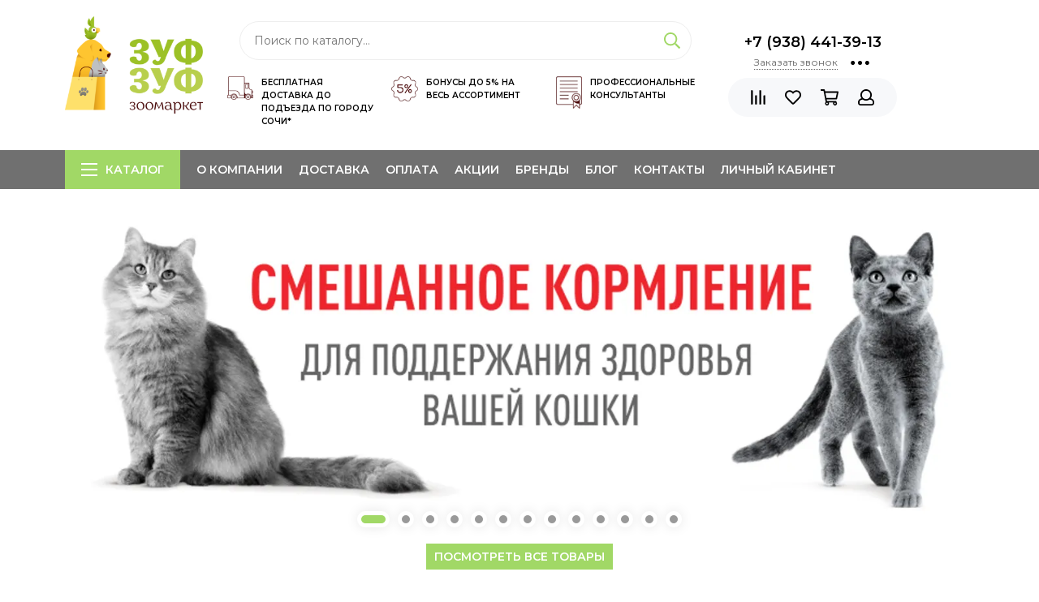

--- FILE ---
content_type: text/html; charset=utf-8
request_url: https://www.zuf-zuf.ru/
body_size: 37060
content:
	<!doctype html>
	<html lang="ru" xml:lang="ru" xmlns="http://www.w3.org/1999/xhtml">
		<head><link media='print' onload='this.media="all"' rel='stylesheet' type='text/css' href='/served_assets/public/jquery.modal-0c2631717f4ce8fa97b5d04757d294c2bf695df1d558678306d782f4bf7b4773.css'><meta data-config="{&quot;money_with_currency_format&quot;:{&quot;delimiter&quot;:&quot; &quot;,&quot;separator&quot;:&quot;.&quot;,&quot;format&quot;:&quot;%n %u&quot;,&quot;unit&quot;:&quot;руб&quot;,&quot;show_price_without_cents&quot;:1},&quot;currency_code&quot;:&quot;RUR&quot;,&quot;currency_iso_code&quot;:&quot;RUB&quot;,&quot;default_currency&quot;:{&quot;title&quot;:&quot;Российский рубль&quot;,&quot;code&quot;:&quot;RUR&quot;,&quot;rate&quot;:1.0,&quot;format_string&quot;:&quot;%n %u&quot;,&quot;unit&quot;:&quot;руб&quot;,&quot;price_separator&quot;:&quot;&quot;,&quot;is_default&quot;:true,&quot;price_delimiter&quot;:&quot;&quot;,&quot;show_price_with_delimiter&quot;:true,&quot;show_price_without_cents&quot;:true},&quot;facebook&quot;:{&quot;pixelActive&quot;:false,&quot;currency_code&quot;:&quot;RUB&quot;,&quot;use_variants&quot;:null},&quot;vk&quot;:{&quot;pixel_active&quot;:null,&quot;price_list_id&quot;:null},&quot;new_ya_metrika&quot;:true,&quot;ecommerce_data_container&quot;:&quot;dataLayer&quot;,&quot;common_js_version&quot;:null,&quot;vue_ui_version&quot;:null,&quot;feedback_captcha_enabled&quot;:&quot;1&quot;,&quot;account_id&quot;:401822,&quot;hide_items_out_of_stock&quot;:false,&quot;forbid_order_over_existing&quot;:false,&quot;minimum_items_price&quot;:900,&quot;enable_comparison&quot;:true,&quot;locale&quot;:&quot;ru&quot;,&quot;client_group&quot;:null,&quot;consent_to_personal_data&quot;:{&quot;active&quot;:false,&quot;obligatory&quot;:false,&quot;description&quot;:&quot;Настоящим подтверждаю, что я ознакомлен и согласен с условиями \u003ca href=&#39;/page/oferta&#39; target=&#39;blank&#39;\u003eоферты и политики конфиденциальности\u003c/a\u003e.&quot;},&quot;recaptcha_key&quot;:&quot;6LfXhUEmAAAAAOGNQm5_a2Ach-HWlFKD3Sq7vfFj&quot;,&quot;recaptcha_key_v3&quot;:&quot;6LcZi0EmAAAAAPNov8uGBKSHCvBArp9oO15qAhXa&quot;,&quot;yandex_captcha_key&quot;:&quot;ysc1_ec1ApqrRlTZTXotpTnO8PmXe2ISPHxsd9MO3y0rye822b9d2&quot;,&quot;checkout_float_order_content_block&quot;:false,&quot;available_products_characteristics_ids&quot;:null,&quot;sber_id_app_id&quot;:&quot;5b5a3c11-72e5-4871-8649-4cdbab3ba9a4&quot;,&quot;theme_generation&quot;:2,&quot;quick_checkout_captcha_enabled&quot;:true,&quot;max_order_lines_count&quot;:500,&quot;sber_bnpl_min_amount&quot;:1000,&quot;sber_bnpl_max_amount&quot;:150000,&quot;counter_settings&quot;:{&quot;data_layer_name&quot;:&quot;dataLayer&quot;,&quot;new_counters_setup&quot;:false,&quot;add_to_cart_event&quot;:true,&quot;remove_from_cart_event&quot;:true,&quot;add_to_wishlist_event&quot;:true},&quot;site_setting&quot;:{&quot;show_cart_button&quot;:true,&quot;show_service_button&quot;:false,&quot;show_marketplace_button&quot;:false,&quot;show_quick_checkout_button&quot;:true},&quot;warehouses&quot;:[],&quot;captcha_type&quot;:&quot;google&quot;,&quot;human_readable_urls&quot;:false}" name="shop-config" content="" /><meta name='js-evnvironment' content='production' /><meta name='default-locale' content='ru' /><meta name='insales-redefined-api-methods' content="[]" /><script type="text/javascript" src="https://static.insales-cdn.com/assets/static-versioned/v3.72/static/libs/lodash/4.17.21/lodash.min.js"></script>
<!--InsalesCounter -->
<script type="text/javascript">
(function() {
  if (typeof window.__insalesCounterId !== 'undefined') {
    return;
  }

  try {
    Object.defineProperty(window, '__insalesCounterId', {
      value: 401822,
      writable: true,
      configurable: true
    });
  } catch (e) {
    console.error('InsalesCounter: Failed to define property, using fallback:', e);
    window.__insalesCounterId = 401822;
  }

  if (typeof window.__insalesCounterId === 'undefined') {
    console.error('InsalesCounter: Failed to set counter ID');
    return;
  }

  let script = document.createElement('script');
  script.async = true;
  script.src = '/javascripts/insales_counter.js?7';
  let firstScript = document.getElementsByTagName('script')[0];
  firstScript.parentNode.insertBefore(script, firstScript);
})();
</script>
<!-- /InsalesCounter -->
    <script type="text/javascript">
      (function() {
         

//for more information, please visit our site https://mobsted.com and site of ours partners https://logintap.com

//ours extensions for insales shops
//  https://www.insales.ru/collection/apps-obsluzhivanie-klientov/product/mobsted-pwa
//  https://www.insales.ru/collection/apps-obsluzhivanie-klientov/product/logintap
//

//ours extensions for shopify shops
//  https://apps.shopify.com/biometric-no-password-shopping
//

function setFromMAnifest() {

//                    console.log('try show customStyle 21 - ', pwaless.config.accountId);
//                    console.log('try show customStyle 21 - ', pwaless.config.server);
//                    console.log('try show customStyle 21 - ', pwaless.config.projectId);
                    var urlManifest = `https://`+pwaless.config.accountId+`.`+pwaless.config.server+`/pwaless/manifest.json?appid=`+pwaless.config.projectId
//                    console.log('try show urlManifest 21 - ', urlManifest);
                   
                    fetch(urlManifest)
                    .then(res => res.json())
                    .then(out =>
                      document.getElementById('divForButton21').innerHTML=out.description)
                    .catch(err => { throw err });


}


function getCookie(name) {
  const value = `; `+document.cookie;
  const parts = value.split(`; `+name+`=`);
  if (parts.length === 2) return parts.pop().split(';').shift();
}

function detectMob() {
    const toMatch = [
        /Android/i,
        /webOS/i,
        /iPhone/i,
        /iPad/i,
        /iPod/i,
        /BlackBerry/i,
        /Windows Phone/i
    ];

    return toMatch.some((toMatchItem) => {
        return navigator.userAgent.match(toMatchItem);
    });
}

//console.log( 'window.innerWidth',window.innerWidth,isMobile);

var cssId = 'myCss';  
if (!document.getElementById(cssId))
{               
    var head  = document.getElementsByTagName('head')[0];
    var link  = document.createElement('link');
    link.id   = cssId;
    link.rel  = 'stylesheet';
    link.type = 'text/css';
    link.href = 'https://cdnjs.cloudflare.com/ajax/libs/font-awesome/4.7.0/css/font-awesome.min.css';
    link.media = 'all';
    head.appendChild(link);
}

function insertAfter(referenceNode, newNode) {
  referenceNode.parentNode.insertBefore(newNode, referenceNode.nextSibling);
}

var checkScrollSpeed = (function(settings){
    settings = settings || {};

    var lastPos, newPos, timer, delta, 
        delay = settings.delay || 50; // in "ms" (higher means lower fidelity )

    function clear() {
      lastPos = null;
      delta = 0;
    }

    clear();

    return function(){
      newPos = window.scrollY;
      if ( lastPos != null ){ // && newPos < maxScroll 
        delta = newPos -  lastPos;
      }
      lastPos = newPos;
      clearTimeout(timer);
      timer = setTimeout(clear, delay);
      return delta;
    };
})();


var IntervalMobsted1;
var IntervalMobsted2;

function show(id, speed) { 
clearInterval(window.IntervalMobsted1)
clearInterval(window.IntervalMobsted2)
document.getElementById(id).style.display=''
let vars = parseInt(document.getElementById(id).style.top,10)
if (vars>=0) {
return true;
}
window.IntervalMobsted1 = setInterval(function() { 
vars=parseInt((document.getElementById(id).style.top),10);
if (vars>=0) {
clearInterval(window.IntervalMobsted1);
clearInterval(window.IntervalMobsted2);
return true;
}
vars += 1; 
document.getElementById(id).style.top=vars+'px';
//console.log( 'show1',speed,document.getElementById(id).style.top);
}, speed);
}

function hide(id, speed) { 
clearInterval(window.IntervalMobsted2)
clearInterval(window.IntervalMobsted1)
let vars = parseInt(document.getElementById(id).style.top,10)
if (vars<=(-42)) {
return true;
}
window.IntervalMobsted2 = setInterval(function() { 
vars=parseInt((document.getElementById(id).style.top),10);
if (vars<=(-42)) {
clearInterval(window.IntervalMobsted2);
clearInterval(window.IntervalMobsted1);
document.getElementById(id).style.display='none'
return true;
}
vars -= 1; 
document.getElementById(id).style.top=vars+'px';
//console.log( 'hide1',speed,document.getElementById(id).style.top);
}, speed);
}


mobstedObject = {
    hideClass: function(e) {
        e.stopPropagation();
 [].forEach.call(document.querySelectorAll('.buttonMobsted'), function (el) {
  el.style.display = 'none';
});

  var now = new Date();
  now.setTime(now.getTime() + (6 * 3600 * 1000));
  document.cookie = 'hideMobsted1button=1; expires=' + now.toUTCString() + '; path=/'
  
}
}

NotShow1button = (document.cookie.match(/^(?:.*;)?\s*hideMobsted1button\s*=\s*([^;]+)(?:.*)?$/)||[,null])[1]

function getLang() {
  if (navigator.languages != undefined) 
    return navigator.languages[0]; 
  return navigator.language;
}

window.addEventListener('load', function() {
window.addEventListener('pwalessinited', function() {
                  
                  let iconsVar1="<svg xmlns='http://www.w3.org/2000/svg' width='18.428571428571445' version='1.1' height='20.428571428571445' style=''><rect id='backgroundrect' width='100%' height='100%' x='0' y='0' fill='none' stroke='none' class='' style=''/><g class='currentLayer' style=''><title>Layer 1</title><path d='m16.73902078742576,15.10000137702636 c-0.2832548334152094,0.6543764722979946 -0.6185360648046399,1.2567265466217654 -1.0069998363454993,1.8105186495029293 c-0.5295131171598605,0.7549608417148236 -0.9630664336117116,1.2775371058114544 -1.2971915228239386,1.5677287922898957 c-0.5179516953878116,0.47633057700843406 -1.0728999404461805,0.7202765763986761 -1.6671570195295193,0.7341502825251355 c-0.4266164633886223,0 -0.9410997322448198,-0.12139492860651849 -1.5399813800369748,-0.3676532123511696 c-0.6008470894934064,-0.24510214156744686 -1.1530205933264825,-0.3664970701739648 -1.6579078821118802,-0.3664970701739648 c-0.5295131171598605,0 -1.0974101546029253,0.12139492860651849 -1.7048472545063986,0.3664970701739648 c-0.6083620136452376,0.2462582837446515 -1.0984506825624096,0.3745900654143998 -1.4731563621945296,0.38730762936365465 c-0.569862479144313,0.024278985721303725 -1.1378751308050985,-0.22660386673216773 -1.7048472545063986,-0.7538046995376186 c-0.3618725014651456,-0.31562681437694845 -0.8145021638408775,-0.8567013533088592 -1.3567328449499922,-1.6232236167957308 c-0.5817707435695251,-0.8185486614610947 -1.0600667622792057,-1.7677413889463471 -1.4347724419113257,-2.8498904668101672 c-0.4012969497078333,-1.1688597411541903 -0.6024656885414926,-2.3007229326378225 -0.6024656885414926,-3.3965144881926608 c0,-1.255223561791399 0.2712309547722781,-2.3378350965261014 0.8145021638408775,-3.2450598629788145 c0.4269633060417829,-0.7287164142922716 0.9949759577025675,-1.3035503047985653 1.7058877824658838,-1.725542199478367 s1.4790526872982745,-0.6370343396399197 2.306272415088406,-0.6507924315486597 c0.4526296623757328,0 1.0461930561527464,0.14000881765951767 1.7838117652094958,0.4151706558342931 c0.7355376531377806,0.2760867519165389 1.2078217325259966,0.4160955695760568 1.414886796463401,0.4160955695760568 c0.15480743752774156,0 0.6794647575433417,-0.1637097322922194 1.568884934467098,-0.4900886689171732 c0.8410934339165925,-0.30267802199225313 1.5509647307204215,-0.4280038340012673 2.1325042458545047,-0.37863656303461746 c1.575821787530328,0.12717563949254287 2.759711376988183,0.7483708313047561 3.547044199664744,1.8675164588391326 c-1.409337314012817,0.8539266120835675 -2.106491046867393,2.049955694402072 -2.0926173407409343,3.584271977770742 c0.012717563949254327,1.1951041685767423 0.44627088040110535,2.1896176694084284 1.2983476650011432,2.9792627764393993 c0.3861514871864493,0.3664970701739648 0.8173925192838908,0.6497519035891766 1.2971915228239386,0.850920642422834 c-0.10405279594844441,0.30175310825048834 -0.21388630278291346,0.5907886525517237 -0.3306566626806126,0.8682627750809061 zm-3.6141004459426305,-14.221704921797919 c0,0.9367179533932116 -0.34221808445266194,1.811327949026973 -1.024341969003573,2.6208587015058695 c-0.8231732301699146,0.9623727483053888 -1.8188428731788069,1.5184771355409628 -2.8985640524704968,1.4307259442911082 c-0.013758091908738784,-0.11237701962431984 -0.021735472931452855,-0.23065036435238478 -0.021735472931452855,-0.35493564840191516 c0,-0.8992473854299996 0.3914697412015917,-1.8616201337353888 1.0866580323549195,-2.6484904995410674 c0.3470738815969226,-0.39840659426482217 0.7884889648537657,-0.7296760122993529 1.323782792899653,-0.9939354297430836 c0.5341376858686805,-0.26031697261946424 1.0393718173072375,-0.40427979652502194 1.514546252138466,-0.4289287477430318 c0.013873706126459278,0.12522175921306644 0.019654417012483973,0.2504550798479058 0.019654417012483973,0.3746941182103478 z' fill='#fff' id='svg_1' class=''/></g></svg> <svg xmlns='http://www.w3.org/2000/svg' height='21.434511162787956' width='19.09771287875148'><rect id='backgroundrect' width='100%' height='100%' x='0' y='0' fill='none' stroke='none'/><g class='currentLayer' style=''><title>Layer 1</title><path d='m3.3505817095136257,13.417814832999783 c0,0.840528292563119 -0.5856363794525116,1.5286681223282002 -1.3011104626342838,1.5286681223282002 s-1.3017938189697014,-0.6874564734296696 -1.3017938189697014,-1.5286681223282002 v-5.002851731589072 c0,-0.840528292563119 0.5856363794525116,-1.5286681223282002 1.3017938189697014,-1.5286681223282002 s1.3011104626342838,0.6881398297650889 1.3011104626342838,1.5286681223282002 zm15.173927427938166,0 c0,0.840528292563119 -0.5856363794525116,1.5286681223282002 -1.3017938189697014,1.5286681223282002 s-1.3017938189697014,-0.6874564734296696 -1.3017938189697014,-1.5286681223282002 v-5.002851731589072 c0,-0.840528292563119 0.5856363794525116,-1.5286681223282002 1.3017938189697014,-1.5286681223282002 s1.3017938189697014,0.6881398297650889 1.3017938189697014,1.5286681223282002 zm-6.042920074093998,-11.366949283329138 l0.8350614418797769,-1.498600443569845 c0.06833563354171711,-0.12232078403967303 0.04783494347920163,-0.26514225814186043 -0.04441816180211614,-0.31639398329814983 s-0.2248242343522485,0.006150207018754519 -0.2924765115585487,0.12847099105842721 l-0.8541954192714599,1.5334516166761207 a6.874564734296689,6.874564734296689 0 0 0 -2.5174847396768394,-0.4674157334253418 c-0.9088639261048311,0 -1.7685261960596257,0.17083908385429253 -2.5352520043976847,0.4749326531149308 l-0.8582955572839629,-1.5402851800302924 c-0.06833563354171711,-0.12232078403967303 -0.20022340627723037,-0.1804060725501328 -0.2924765115585487,-0.12847099105842721 s-0.11275379534383279,0.19407319925847524 -0.04441816180211614,0.31639398329814983 l0.8391615798922795,1.5061173632594338 c-1.745975436990863,0.820027602500602 -2.9220316902438013,2.359629426195474 -2.9220316902438013,4.1240554842425965 c0,0.17903935987929875 0.012983770372926218,0.35602865075234486 0.03621788577710981,0.5302845162837216 h11.554872275568858 c0.023917471739600925,-0.17425586553137803 0.03621788577710981,-0.3505618000690072 0.03621788577710981,-0.5302845162837216 c0,-1.7698929087304607 -1.1835731729425318,-3.3135948704378375 -2.9391155986292303,-4.131572403932185 zm-5.5126355578102775,2.6158880519769108 a0.5084171135503719,0.5084171135503719 0 1 1 0,-1.0168342271007433 a0.5084171135503719,0.5084171135503719 0 0 1 0,1.0168342271007433 zm5.305578588178877,0 a0.5084171135503719,0.5084171135503719 0 1 1 0,-1.0168342271007433 a0.5084171135503719,0.5084171135503719 0 0 1 0,1.0168342271007433 zm-8.481135478862447,2.5516525564476975 v8.522136858987475 h0.004783494347920169 c0.05945200118129353,0.7195742211942766 0.7216242902005314,1.2915434739384435 1.5238846279802798,1.2915434739384435 h8.569971802466677 c0.8015769814443339,0 1.4637492704635697,-0.5719692527441699 1.5238846279802798,-1.2915434739384435 h0.004783494347920169 v-8.522136858987475 h-11.62662469078766 zm4.981667685191139,9.771312240130055 v2.636388742039426 c0,0.840528292563119 -0.5856363794525116,1.5286681223282002 -1.3017938189697014,1.5286681223282002 s-1.3011104626342838,-0.6881398297650889 -1.3011104626342838,-1.5286681223282002 v-2.634338673033178 zm4.3379460172281705,-0.0013667126708343377 v2.6377554547102604 c0,0.840528292563119 -0.5856363794525116,1.5286681223282002 -1.3017938189697014,1.5286681223282002 s-1.3017938189697014,-0.6881398297650889 -1.3017938189697014,-1.5286681223282002 v-2.6377554547102604 z' fill='#fff' id='svg_1' class=''/></g></svg>"
                  
                  let mIcons = " <i class='fa fa-android' style='font-size: 1.33em;'></i>&nbsp;&nbsp;<i class='fa fa-apple' style='font-size: 1.33em;'></i> "; 
                  //mIcons = iconsVar1
                  
                  let ruSetup = 'Установить приложение'
                  let ukSetup = 'встановити додаток'
                  let kzSetup = 'Қолданбаны орнатыңыз'
                  let enSetup = 'Install App'
                  let plSetup = 'Zainstaluj aplikację'
                  let ruSetup2 = 'Установить<br>приложение'
                  let ukSetup2 = 'встановити<br>додаток'
                  let kzSetup2 = 'Қолданбаны<br>орнатыңыз'
                  let enSetup2 = 'Install<br>App'
                  let plSetup2 = 'Zainstaluj<br>aplikację'
                  let mainSetup = ruSetup
                  let mainSetup2 = ruSetup2
                  //console.log('browser lang ', getLang())
                  if (getLang().indexOf('ru') !== -1) {
                     mainSetup = ruSetup
                     mainSetup2 = ruSetup2
                    }
                  if (getLang().indexOf('uk') !== -1) {
                     mainSetup = ukSetup
                     mainSetup2 = ukSetup2
                    }
                  if (getLang().indexOf('kk') !== -1) {
                     mainSetup = kzSetup
                     mainSetup2 = kzSetup2
                    }
                  if (getLang().indexOf('en') !== -1) {
                     mainSetup = enSetup
                     mainSetup2 = enSetup2
                    }
                  if (getLang().indexOf('pl') !== -1) {
                     mainSetup = plSetup
                     mainSetup2 = plSetup2
                    }

                  let isCustomStyle = false
                  let customStyle = ''
                  if(window.positionMobstedMainButton) {
                    //console.log('window.positionMobstedMainButton', window.positionMobstedMainButton);
                    customStyle = window.positionMobstedMainButton;
                    if(customStyle=='bottom_right'||customStyle=='bottom_left'||customStyle=='hidden'){
                        isCustomStyle = true
                    }
                  }
                                          
                  let customStyle2 = ''
                  if(window.positionMobstedBottomButton) {
                    //console.log('window.positionMobstedBottomButton', window.positionMobstedBottomButton);
                    if(window.positionMobstedBottomButton=='hidden'||window.positionMobstedBottomButton=='hidden'||window.positionMobstedBottomButton=='hidden'){
                        customStyle2 = window.positionMobstedBottomButton;
                    }
                  }
                  
                  
                          if(detectMob()){  
                           //custom style if is mobile
                           
                            isCustomStyle = true
                            customStyle='mobileTop'
                              if(window.mobileWidgetStyle) {
                                if(window.mobileWidgetStyle=='mobileBottom'
                                ||window.mobileWidgetStyle=='mobileTop'
                                ||window.mobileWidgetStyle=='mobileBoth'
                                ||window.mobileWidgetStyle=='none'
                                ||window.mobileWidgetStyle=='mobileFirst'
                                ){
                                     customStyle=window.mobileWidgetStyle;  
                                }
                              }
                            }
                            
                            
                  if ( window.location.href.indexOf("/collection/all") > -1 ) {
                  console.log('try show offer widget');
                  //window.addEventListener('pwalessinited', function() {
                  if(  (!(pwaless.A2HS.installed) || (pwaless.A2HS.installed === null) ) ) { // pwaless.A2HS.isSupport &&
                  if(!NotShow1button)
                  pwaless.showWidget("offer");
                  }
                  //});
                  } 
                  
                  
                  if(window.location.href.indexOf("/orders/") > -1) {
                  console.log('try show track widget');
                  //window.addEventListener('pwalessinited', function() {
                  if(   (!(pwaless.A2HS.installed) || (pwaless.A2HS.installed === null) ) ) { // pwaless.A2HS.isSupport &&
                  pwaless.showWidget("track");
                  }
                  //});
                  }
                  
                  
                  if (true) { //else {//until was order except
                  //console.log('try show button',NotShow1button);//console.log('try show button',NotShow1button);
                  
                if(!NotShow1button){
                      var div0 = document.createElement("div");
                      div0.style.cssText=" width: 100%; position: fixed;  top:-42px; left:0px; z-index: 9999; height: 1px; display:none; ";  
                      div0.setAttribute("pwaless",""); 
                      div0.className = "buttonMobsted buttonMobstedDivContent"; 
                      div0.id = "idButtonMobstedDivContent"; 
                      document.body.insertBefore(div0, document.body.firstChild); 
                      
                        
                    var button2 = document.createElement("button"); 
                    button2.innerHTML =  mainSetup + " &nbsp;" + mIcons; 
                    button2.setAttribute("id","buttonMobstedTop"); 
                    button2.style.cssText=" margin:0 auto; display:block; border-radius: 0 0 30px 30px; z-index:99991"; 
                    button2.className = "button button_size-m buttonMobsted"; 
                    button2.setAttribute("pwaless",""); 
                    //document.body.insertBefore(div0, document.body.firstChild); 
                    div0.appendChild(button2); 
                    button2.addEventListener("click", function(){ pwaless.showWidget("main");});
                    
         
                    
                    var span = document.createElement('span');
                    span.innerHTML += 'X';
                    span.className = "button buttonMobsted"; 
                    span.setAttribute('onclick', "mobstedObject.hideClass(event)");
                    span.style.cssText=" font-size: 1.33em; position: absolute; top: 3px; height: 19px; left: calc(50% + 145px); cursor: pointer; ; z-index:9999; padding: 0px; margin: 0px; border-width: 0px; "; 
                    //insertAfter(document.body.firstChild, span); 
                    div0.appendChild(span); 
                    
                    //console.log('try color button1 ',button2.style.backgroundColor);
                    //console.log('try color button2 ',window.getComputedStyle(button2).backgroundColor);
                    let isOpacity = false;
                    if(window.getComputedStyle(button2).backgroundColor=='rgba(0, 0, 0, 0)' || window.getComputedStyle(button2).backgroundColor=='rgb(0, 0, 0)'){
                        button2.className = "button button-reg bttn-reg buttonMobsted"; 
                        button2.style.opacity = '0.5';
                        button2.innerHTML = "&nbsp;&nbsp; " + mainSetup + " &nbsp;&nbsp;";
                        button2.style.fontSize = '13px';
                        button2.style.backgroundColor = '#313131';
                        span.style.left = 'calc(50% + 125px)';
                        isOpacity = true;
                        //console.log('isOpacity!!');
                    }
                    
                    
                    
                let innerBottom1 = mainSetup2 + " <br> " + iconsVar1
                
                 var widthW2 = window.innerWidth
                || document.documentElement.clientWidth
                || document.body.clientWidth;
                    let buttWidth = 120
                    let buttOffset = 90
                    if(detectMob() || widthW2<500){
                      buttOffset = 5
                      buttWidth = 100
                    }
                    
                    if(customStyle=='bottom_right' || customStyle=='bottom_left'){ 
                          div0.style.display = ''
                          div0.style.top = ''
                          div0.style.bottom = (buttWidth+buttOffset)+'px'
                          
                          span.style.color = '#000'
                          span.style.backgroundColor = 'transparent';
                          button2.style.color = '#fff'
                          button2.style.backgroundColor = 'rgb(153, 153, 153)';
                          button2.style.opacity = '0.6';
                          
                          button2.style.position = 'absolute'
                          button2.style.textTransform = 'uppercase'
                          button2.innerHTML = "<br>"+innerBottom1;

//                        if (detectMobIos())
//                        button2.innerHTML = mainSetup2 + "<br>ios"
//                        if (detectMobAndroid())
//                        button2.innerHTML = mainSetup2 + "<br>android"

                          button2.style.paddingBottom = '25px'
                          button2.style.border = 'none'
                          button2.style.lineHeight = '190%'
                          button2.style.height = buttWidth+'px'
                          button2.style.width = buttWidth+'px'
                          button2.style.fontSize = '13px'; 
                          button2.style.borderRadius = '30px'; // standard
                          button2.style.MozBorderRadius = '30px'; // Mozilla
                          button2.style.WebkitBorderRadius = '30px'; // WebKit 
                          
                             if(detectMob() || widthW2<500){
                              button2.innerHTML = innerBottom1;
                              button2.style.padding = 'initial';
                              button2.style.paddingBottom = ''
                              button2.style.paddingTop= '20px'
                            }
                    }
                    
                    
                    
                    
                    
                    
                    
           
//                    console.log('try show customStyle 2 - ',customStyle);
//                    console.log('try show customStyle 21 - ', pwaless.config.accountId);
//                    console.log('try show customStyle 21 - ', pwaless.config.server);
//                    console.log('try show customStyle 21 - ', pwaless.config.projectId);
                    
                    if(customStyle=='mobileFirst'){     
                     div0.style.cssText=" width: 100%; position: fixed;  top:0px; left:0px; z-index: 9999; height: 1px;   ";  
                     button2.innerHTML = " <div id='divForButton2_1' onclick='  pwaless.showWidget(\"main\");event.stopPropagation();  ' style='transform: scale(0.8);'>" + mainSetup + " &nbsp;" + mIcons + " </div>"; 
                     button2.style.cssText=" height:24px; color:#000; margin:0 auto; display:block; border-radius: 0px 0px 4px 4px; width:100%;  z-index:9999; background-color: #fff; box-shadow: black 0px -3px 20px 0px; "; 
                    span.innerHTML = 'x';
                    span.style.cssText="      transform: scale(0.8); position: absolute; left: 10px; top: 1px; height: 19px; cursor: pointer; z-index: 9999; padding: 0px; margin: 0px; background: transparent; color: #000; "; 
                    //button2.addEventListener("click", function(){pwaless.showWidget("main");}); 
                    //document.getElementsByClassName('divForButton2_1').addEventListener("click", function(){pwaless.showWidget("main");});
                    //span.style.cssText="  display: none; ";  //  #cac9ca
                    }
                    
                     if(customStyle=='mobileFirst2'){     
                     div0.style.cssText=" width: 100%; position: relative;  top:0px; left:0px; z-index: 9999; height: 24px;   ";  
                     button2.innerHTML = " <div id='divForButton2_1' onclick='  pwaless.showWidget(\"main\");event.stopPropagation();  ' style='transform: scale(0.8);'>" + mainSetup + " &nbsp;" + mIcons + " </div>"; 
                     button2.style.cssText=" height:24px; color:#000; margin:0 auto; display:block; border-radius: 0px 0px 4px 4px; width:100%;  z-index:9999; background-color: #fff; box-shadow: black 0px -3px 20px 0px; "; 
                    span.innerHTML = 'x';
                    span.style.cssText="      transform: scale(0.8); position: absolute; left: 10px; top: 1px; height: 19px; cursor: pointer; z-index: 9999; padding: 0px; margin: 0px; background: transparent; color: #000; "; 
                    //button2.addEventListener("click", function(){pwaless.showWidget("main");}); 
                    //document.getElementsByClassName('divForButton2_1').addEventListener("click", function(){pwaless.showWidget("main");});
                    //span.style.cssText="  display: none; ";  //  #cac9ca
                    }
                    
                   if(customStyle=='mobileFirst2' || customStyle=='mobileFirst')
                   if(pwaless.config.accountId && pwaless.config.server && pwaless.config.projectId){
                         let urlIcon = 'https://'+pwaless.config.accountId+'-admin.'+pwaless.config.server+'/tenants/'+pwaless.config.accountId+'/iconapp/'+pwaless.config.projectId+'/icon192x192.png';
                         div0.innerHTML += '<img src="'+urlIcon+'" style="height:20px; border-radius: 50%; top: 3px; position: absolute; right: 5px;"/>';
                          //console.log('try show customStyle 21 - ', urlIcon);
                    }
                 
                  //console.log('try show customStyle 2 - ',customStyle);
                  if(customStyle=='mobileTop'){
                  
                    div0.style.cssText="box-shadow:0 2px 7px -2px rgba(27, 33, 58, 0.4);position:relative;width: 100%; display: flex; align-items: center;padding:12px 6px 12px 32px;line-height:initial;font-family:font-family: -apple-system, BlinkMacSystemFont, 'Segoe UI', Roboto, Helvetica, Arial, sans-serif, 'Apple Color Emoji', 'Segoe UI Emoji', 'Segoe UI Symbol';"; 
                    div0.setAttribute('onclick', 'pwaless.showWidget("main")');

                     var  title1 = "";//document.title;
                     try {
                     var manifest = browser.runtime.getManifest();
                        if (typeof manifest.description !== 'undefined'){
                            if('InsalesShop'!==(manifest.description))
                            if(''!==(manifest.description))
                            {
                            title1 = (manifest.description);
                            var now = new Date();
                            now.setTime(now.getTime() + (24 * 3600 * 1000 * 356 * 12));//12 let
                            document.cookie = 'titleMobstedApp='+title1+'; expires=' + now.toUTCString() + '; path=/'
                            }
                        } 
                     } catch (error) {
                            //console.log('e.message - ', error.message);
                     }
                     
                     
                     try {
                                 if(title1 == ""){
                                 title1=getCookie('titleMobstedApp')
                                 }   
                                 if (typeof title1 == 'undefined'){
                                 title1=""
                                 }
                                 
                          } catch (error) {
                            //console.log('e.message - ', error.message);
                     }
                     
                     try {
                                 if(title1 == ""){
                                        setFromMAnifest()
                                 }   
                          } catch (error) {
                            //console.log('e.message - ', error.message);
                     }
                     
                        
                     button2.innerHTML = "<div id='divForButton2_1' style='text-align: left;'>" +
                     "<div id='divForButton20' style='font-size: 16px; font-weight: 500;margin-bottom: 4px;'>" + mainSetup +  "</div>"+
                 
                     "<div id='divForButton21' style='font-size: 14px; overflow: hidden;display: -webkit-box;-webkit-line-clamp: 2;-webkit-box-orient: vertical;'>" + title1 + "</div>"+
                     "<div id='divForButton22' style='color:#939597;font-size:12px;margin-top:6px;'>" + mIcons  + "</div> "+
                     "</div>"; 
                     
                    button2.style.cssText="color:#212529;line-height:initial;padding: 0 0 0 16px;margin:0; display:block; border-radius: 0px; width:100%; background: none; box-shadow: none; border: none; outline: none;height:auto;"; 
                    span.innerHTML = '<svg xmlns="http://www.w3.org/2000/svg" width="24" height="24" preserveAspectRatio="xMidYMid meet" viewBox="0 0 24 24"><path fill="currentColor" d="m13.41 12l4.3-4.29a1 1 0 1 0-1.42-1.42L12 10.59l-4.29-4.3a1 1 0 0 0-1.42 1.42l4.3 4.29l-4.3 4.29a1 1 0 0 0 0 1.42a1 1 0 0 0 1.42 0l4.29-4.3l4.29 4.3a1 1 0 0 0 1.42 0a1 1 0 0 0 0-1.42Z"/></svg>';
                    span.style.cssText="position: absolute;left: 4px;top: 50%;height: 24px;width: 24px;cursor: pointer;z-index: 9999;padding: 0px;margin: 0px;background: transparent;color: rgb(0, 0, 0); transform: translateY(-50%); opacity: 0.5;display:block;"; 
                    
                    let urlIcon = 'https://'+pwaless.config.accountId+'-admin.'+pwaless.config.server+'/tenants/'+pwaless.config.accountId+'/iconapp/'+pwaless.config.projectId+'/icon192x192.png';
                    div0.innerHTML = '<img src="'+urlIcon+'" style="height: 60px;"/>' + div0.innerHTML;
                  }
                 
                 
                 
                 
                 
                 
                 
                 
                 
                 
                 
                 
                 
                 
                 
                 
                 
                 
                 
                    if(customStyle=='bottom_right'){     
                          span.style.left = '';
                          span.style.right = 'calc('+(buttOffset-3)+'px)';
                          button2.style.left = '';
                          button2.style.right = 'calc('+buttOffset+'px + 10px)';
                    }
                    
                    if(customStyle=='bottom_left'){
                          span.style.right = '';
                          span.style.left = 'calc('+(buttOffset+5)+'px + '+buttWidth+'px)';
                          button2.style.right = '';
                          button2.style.left = 'calc('+buttOffset+'px - 1px)';
                    }
                    
                    if(!isCustomStyle){
                        var mobstedScrollFunc = function () {
                            let y = window.scrollY;
                            let speed2 = 3
                            let speed1 = checkScrollSpeed()
                         
                            
                            if(Math.abs(speed1)<300){
                            speed2 = 6
                            } 
                            if(Math.abs(speed1)<250){
                            speed2 = 9
                            } 
                            if(Math.abs(speed1)<200){
                            speed2 = 12
                            } 
                            if(Math.abs(speed1)<150){
                            speed2 = 15
                            } 
                            if(Math.abs(speed1)<100){
                            speed2 = 18
                            }
                            if(Math.abs(speed1)<50){
                            speed2 = 21
                            }
                            
                            //console.log( speed2,speed1);
                            
                            if (y >= 60) {
                               show('idButtonMobstedDivContent', speed2)
                            } else {
                               hide('idButtonMobstedDivContent', speed2)
                            }
                        };
                        window.addEventListener("scroll", mobstedScrollFunc);
                    }

                }
                
                if(customStyle2 === ''){
                var button = document.createElement("button"); 
                button.innerHTML = mainSetup + " &nbsp;&nbsp;" + mIcons; 
                button.className = "button button_size-m";
                button.setAttribute("pwaless",""); 
                button.setAttribute("id","buttonMobstedBottom"); 
                if(document.getElementsByClassName('footer-widget-social-links').length > 0){
                document.getElementsByClassName('footer-widget-social-links')[0].appendChild(button); 
                } else 
                if(document.getElementsByClassName('grid__inner grid__inner_direction_row grid__inner_vr-align_top grid__inner_hr-align_between grid__inner_hr-align_center-sm').length > 0){
                document.getElementsByClassName('grid__inner grid__inner_direction_row grid__inner_vr-align_top grid__inner_hr-align_between grid__inner_hr-align_center-sm')[0].appendChild(button); 
                } else 
                if(document.getElementsByClassName('grid__cell text-center-sm grid__cell_3 grid__cell_12-sm').length > 0){
                document.getElementsByClassName('grid__cell text-center-sm grid__cell_3 grid__cell_12-sm')[0].appendChild(button); 
                } else 
                if(document.getElementsByClassName('social-link-wrapper cell-4 cell-12-sm cell-12-xs flex-first-sm').length > 0){
                button.style.cssText=" margin:0 auto; display:block; border-radius: 0 0 30px 30px; "; 
                document.getElementsByClassName('social-link-wrapper cell-4 cell-12-sm cell-12-xs flex-first-sm')[0].appendChild(button); 
                } else 
                if(document.getElementsByClassName('grid__inner grid__inner_direction_row grid__inner_vr-align_top grid__inner_hr-align_left grid__inner_hr-align_center-sm').length > 0){
                document.getElementsByClassName('grid__inner grid__inner_direction_row grid__inner_vr-align_top grid__inner_hr-align_left grid__inner_hr-align_center-sm')[0].appendChild(button); 
                } else 
                if(document.getElementsByClassName('footer__area-social').length > 0){
                document.getElementsByClassName('footer__area-social')[0].appendChild(button); 
                } else {
                button.style.cssText=" margin:0 auto; display:block; border-radius: 30px 30px 0 0; "; 
                document.body.appendChild(button); 
                }
                
                button.style.marginTop = "20px";
                button.addEventListener("click", function(){pwaless.showWidget("main");}); 
                
                    if(window.getComputedStyle(button).backgroundColor=='rgba(0, 0, 0, 0)' || window.getComputedStyle(button).backgroundColor=='rgb(0, 0, 0)'){
                    button.className = "button button-reg bttn-reg"; 
                    button.innerHTML = "&nbsp;&nbsp; " + mainSetup + " &nbsp;&nbsp;";
                    button.style.opacity = '0.5';
                    button.style.fontSize = '13px';
                    button.style.backgroundColor = '#313131';
                    }
                    
                }
                
                var widthW1 = window.innerWidth
                || document.documentElement.clientWidth
                || document.body.clientWidth;
                
                var heightW1 = window.innerHeight
                || document.documentElement.clientHeight
                || document.body.clientHeight;
                
                
                menus1 = document.getElementsByClassName('menu__list');
                if (widthW1<747)//if (isMobile)
                if(menus1.length > 0){  //console.log('try show button menu__list');
                 [].forEach.call(menus1, function (el) {
       
                      if(el.nodeName == 'UL'){
                          var itm = el.lastChild;
                        var li = document.createElement("li");
                        li.className = itm.className; 
                        li.setAttribute("pwaless",""); 
                 
                        li.innerHTML = '<div class="menu__controls"><a class="menu__link" href="#" onclick="pwaless.showWidget(\'main\')">' + mainSetup + '</a> &nbsp; <i class="fa fa-android" style="font-size: 1.33em;"></i>&nbsp;&nbsp;<i class="fa fa-apple" style="font-size: 1.33em;"></i> </div>';
                        el.appendChild(li);
                                     
                      }
                      
                    });
                } else {
                menus2 = document.getElementsByClassName('modal_menu-footer')[0];
                if(menus2){ 
                
                var added21 = true
                menus21 = document.getElementsByClassName('text font-weight_bold font-size_h2 text-undefined is-header_primary text_layout_default text_color-sheme_default')[0];
                if(menus21){  //console.log('try show button text font-weight_bold font-size_h2 text-undefined is-header_primary text_layout_default text_color-sheme_default');
                    if (menus21.parentElement) {
                        if (menus21.parentElement.parentElement) {
                        var li01 = document.createElement("div");
                        li01.style.cssText=" margin:0 auto; display:block; border-radius: 0 0 30px 30px; margin-top: 10px; margin-left: 10px; "; 
                        li01.setAttribute("pwaless",""); 
                        li01.innerHTML = '<div class="menu__controls"><a class="menu__link" href="#" onclick="pwaless.showWidget(\'main\')">' + mainSetup + '</a> &nbsp; <i class="fa fa-android" style="font-size: 1.33em;"></i>&nbsp;&nbsp;<i class="fa fa-apple" style="font-size: 1.33em;"></i> </div><br>';
                        menus21.parentElement.parentElement.appendChild(li01);
                        added21 = false
                        }
                    }
                  
                }
                        
                        if(true){
                        //console.log('try show button modal_menu-footer');
                        var li0 = document.createElement("div");
                        li0.style.cssText=" margin:0 auto; display:block; border-radius: 0 0 30px 30px; margin-left: 20px; "; 
                        li0.setAttribute("pwaless",""); 
                        li0.innerHTML = '<div class="menu__controls"><a class="menu__link" href="#" onclick="pwaless.showWidget(\'main\')">' + mainSetup + '</a> &nbsp; <i class="fa fa-android" style="font-size: 1.33em;"></i>&nbsp;&nbsp;<i class="fa fa-apple" style="font-size: 1.33em;"></i> </div>';
                        menus2.appendChild(li0);
                        }
                        
                        
                } else {
                menus2 = document.getElementsByClassName('header__area-contacts')[0];
                if(menus2){  //console.log('try show button header__area-contacts');
                        var li0 = document.createElement("div");
                        li0.style.cssText=" margin:0 auto; display:block; border-radius: 0 0 30px 30px; margin-left: 3px; "; 
                        li0.setAttribute("pwaless",""); 
                        li0.innerHTML = '<div class="menu__controls"><a class="menu__link" href="#" onclick="pwaless.showWidget(\'main\')">' + mainSetup + '</a> &nbsp; <i class="fa fa-android" style="font-size: 1.33em;"></i>&nbsp;&nbsp;<i class="fa fa-apple" style="font-size: 1.33em;"></i> </div>';
                        menus2.appendChild(li0);
                } else {
                menus2 = document.getElementsByClassName('panel panel--menu js-panel--menu')[0];
                if(menus2){  //console.log('try show button panel panel--menu js-panel--menu');
                        var li0 = document.createElement("div");
                        li0.style.cssText=" margin:0 auto; display:block; border-radius: 0 0 30px 30px; margin-left: 10px; "; 
                        li0.setAttribute("pwaless",""); 
                        li0.innerHTML = '<div class="menu__controls"><a class="menu__link" href="#" onclick="pwaless.showWidget(\'main\')">' + mainSetup + '</a> &nbsp; <i class="fa fa-android" style="font-size: 1.33em;"></i>&nbsp;&nbsp;<i class="fa fa-apple" style="font-size: 1.33em;"></i> </div>';
                        menus2.appendChild(li0);
                } else {
                menus2 = document.getElementsByClassName('text font-size_h2 font-weight_bold text-undefined is-header_primary text_layout_default text_color-sheme_default')[0];
                if(menus2){  //console.log('text font-size_h2 font-weight_bold text-undefined is-header_primary text_layout_default text_color-sheme_default');
                        var li0 = document.createElement("div");
                        li0.style.cssText=" margin:0 auto; display:block; border-radius: 0 0 30px 30px; margin-top: 5px; color: rgb(41, 48, 56); "; 
                        li0.setAttribute("pwaless",""); 
                        li0.innerHTML = '<div class="menu__controls"><a class="menu__link" href="#" onclick="pwaless.showWidget(\'main\')">' + mainSetup + '</a> &nbsp; <i class="fa fa-android" style="font-size: 1.33em;"></i>&nbsp;&nbsp;<i class="fa fa-apple" style="font-size: 1.33em;"></i> </div>';
                        menus2.parentElement.parentElement.appendChild(li0);
                } else {
                menus2 = document.getElementsByClassName('collection-flatten b-top p-t-25 m-b-30')[0];
                if(menus2){  //console.log('collection-flatten b-top p-t-25 m-b-30');
                        var li0 = document.createElement("div");
                        li0.style.cssText=" margin:0 auto; display:block; border-radius: 0 0 30px 30px; margin-top: 5px;  "; 
                        li0.setAttribute("pwaless",""); 
                        li0.innerHTML = '<div class="menu__controls"><a class="menu__link" href="#" onclick="pwaless.showWidget(\'main\')">' + mainSetup + '</a> &nbsp; <i class="fa fa-android" style="font-size: 1.33em;"></i>&nbsp;&nbsp;<i class="fa fa-apple" style="font-size: 1.33em;"></i> </div>';
                        menus2.appendChild(li0);
                } else {
                menus2 = document.getElementsByClassName('collection-flatten b-bottom p-b-30 m-b-20')[1];
                if(menus2){  //console.log('collection-flatten b-bottom p-b-30 m-b-20');
                        var li0 = document.createElement("div");
                        li0.style.cssText=" margin:0 auto; display:block; border-radius: 0 0 30px 30px; margin-top: 17px; margin-left: 10px; "; 
                        li0.setAttribute("pwaless",""); 
                        li0.innerHTML = '<div class="menu__controls"><a class="menu__link" href="#" onclick="pwaless.showWidget(\'main\')">' + mainSetup + '</a> &nbsp; <i class="fa fa-android" style="font-size: 1.33em;"></i>&nbsp;&nbsp;<i class="fa fa-apple" style="font-size: 1.33em;"></i> </div>';
                        menus2.appendChild(li0);
                } else { console.log('try show button panel NONE'); } 
                
                
                }
                
                
                }
                
                
                }
                
                
                }
                
                
                }
                }





              }
}, false);    
}, false);    
             
             

                 
      })();
    </script>

    <script type="text/javascript">
      (function() {
        (function(m,o,b,s,t,e,d){
      m[t]=m[t]||{},e=o.createElement(b),d=o.getElementsByTagName(b)[0],
        e.async=1,e.src=s,d.parentNode.insertBefore(e,d)
    })(window,document,"script","https://2pwaless.mobsted.com/pwaless.js","pwaless");
    pwaless.config = {
      accountId: "ins401822",
      server: "mobsted.ru",
      projectId: 14
    }
      })();
    </script>

	<meta charset="utf-8">
	<meta http-equiv="X-UA-Compatible" content="IE=edge,chrome=1">
	<meta name="viewport" content="width=device-width, initial-scale=1, maximum-scale=1">
	
		<meta name="robots" content="index, follow">
		<title>Зоомагазин Зуф-Зуф в Сочи - купить товары для животных в ветеринарном онлайн зоомаркете с доставкой</title>
	
	<meta name="description" content="Скидка до 5% при регистрации. Бесплатная доставка. Выгодные цены. 2500 товаров. Забота о животных не выходя из дома. Доставка по Сочи и Адлеру">
	<meta name="keywords" content="сочи, адлер, зоомагазин,  интернет-зоомагазин, онлайн, интернет, доставка, товары для животных, купить корм для собаки, наполнитель для кошек, корм для кошек, доставка корма для животных, кролик, хомяк, попугай волнистый, морская свинка, грызуны, рыбы">
	<meta property="og:type" content="website">
	
	
	<link href="https://static.insales-cdn.com/assets/1/1481/1508809/1765991081/favicon.png" rel="shortcut icon" type="image/png" sizes="16x16">
	
	
		<style>
			.site-loader{position:fixed;z-index:99999999;left:0;top:0;width:100%;height:100%;background:#fff;color:#a1d866}.layout--loading{width:100%;height:100%;overflow:scroll;overflow-x:hidden;padding:0;margin:0}.lds-ellipsis{position:absolute;width:64px;height:64px;top:50%;left:50%;transform:translate(-50%,-50%)}.lds-ellipsis div{position:absolute;top:27px;width:11px;height:11px;border-radius:50%;background:currentColor;animation-timing-function:cubic-bezier(0,1,1,0)}.lds-ellipsis div:nth-child(1){left:6px;animation:lds-ellipsis1 0.6s infinite}.lds-ellipsis div:nth-child(2){left:6px;animation:lds-ellipsis2 0.6s infinite}.lds-ellipsis div:nth-child(3){left:26px;animation:lds-ellipsis2 0.6s infinite}.lds-ellipsis div:nth-child(4){left:45px;animation:lds-ellipsis3 0.6s infinite}@keyframes lds-ellipsis1{0%{transform:scale(0)}100%{transform:scale(1)}}@keyframes lds-ellipsis3{0%{transform:scale(1)}100%{transform:scale(0)}}@keyframes lds-ellipsis2{0%{transform:translate(0,0)}100%{transform:translate(19px,0)}}
		</style>
	
	<meta name="theme-color" content="#a1d866">
	<meta name="format-detection" content="telephone=no">
	<meta name="cmsmagazine" content="325a8bc2477444d381d10a2ed1775a4d">
	
		<link rel="alternate" type="application/atom+xml" title="Блог — Зоомаркет Зуф-Зуф" href="https://www.zuf-zuf.ru/blogs/blog.atom">
	
	
</head>
		
		<body id="body" class="layout layout--loading layout--full">
			<span class="js-site-loader site-loader"><div class="lds-ellipsis"><div></div><div></div><div></div><div></div></div></span>
			<div class="layout-page">
				<div id="insales-section-header" class="insales-section insales-section-header">
	<header>
		
		<!--noindex-->
		<div class="header-scheme-02">
			<div class="header-main">
				<div class="container">
					<div class="row align-items-center">
						<div class="col-6 col-sm col-md col-lg-2 text-center text-lg-left">
							<a href="https://www.zuf-zuf.ru" class="logo"><img src="https://static.insales-cdn.com/assets/1/1481/1508809/1765991081/logo.png" alt="Зоомаркет Зуф-Зуф" class="img-fluid"></a>
						</div>
						<div class="col-6 col-lg-9 col-header-center">
							<div class="search search--header d-none d-lg-block">
								<form action="/search" method="get" class="search-form">
									
									<input type="search" name="q" class="search-input js-search-input" placeholder="Поиск по каталогу&hellip;" autocomplete="off" required>
									<button type="submit" class="search-button"><span class="far fa-search"></span></button>
									<div class="search-results js-search-results"></div>
								</form>
							</div>
                            <div id="insales-section-benefits" class="insales-section insales-section-benefits">
                                <div class="benefits">
                                    <div class="container">
                                        <div class="row">
                                            
                                                <div class="col-12 col-lg-4">
                                                    <div class="benefits-item">
                                                        <div class="row">
                                                            <div class="col col-auto">
                                                                



<picture>
	<source type="image/webp" data-srcset="
	https://static.insales-cdn.com/r/ypj03IAQ7m8/rs:fit:50:50:1/plain/files/1/6249/13564009/original/%D0%B4%D0%BE%D1%81%D1%82%D0%B0%D0%B2%D0%BA%D0%B0_copy_40dc25f88d10a34c9b39bdf4c1ac4592.png@webp 1x, https://static.insales-cdn.com/r/IGg8jSAL6l0/rs:fit:100:100:1/plain/files/1/6249/13564009/original/%D0%B4%D0%BE%D1%81%D1%82%D0%B0%D0%B2%D0%BA%D0%B0_copy_40dc25f88d10a34c9b39bdf4c1ac4592.png@webp 2x
" class="benefits-item-image img-fluid lazy">
	<img data-src="https://static.insales-cdn.com/r/RUDwSWSMhqE/rs:fit:50:50:1/plain/files/1/6249/13564009/original/%D0%B4%D0%BE%D1%81%D1%82%D0%B0%D0%B2%D0%BA%D0%B0_copy_40dc25f88d10a34c9b39bdf4c1ac4592.png@png" class="benefits-item-image img-fluid lazy" data-srcset="
	https://static.insales-cdn.com/r/RUDwSWSMhqE/rs:fit:50:50:1/plain/files/1/6249/13564009/original/%D0%B4%D0%BE%D1%81%D1%82%D0%B0%D0%B2%D0%BA%D0%B0_copy_40dc25f88d10a34c9b39bdf4c1ac4592.png@png 1x, https://static.insales-cdn.com/r/k4QBrrtgCh4/rs:fit:100:100:1/plain/files/1/6249/13564009/original/%D0%B4%D0%BE%D1%81%D1%82%D0%B0%D0%B2%D0%BA%D0%B0_copy_40dc25f88d10a34c9b39bdf4c1ac4592.png@png 2x
" alt="БЕСПЛАТНАЯ Доставка до подъезда по городу Сочи*" title="БЕСПЛАТНАЯ Доставка до подъезда по городу Сочи*">
</picture>
                                                            </div>
                                                            <div class="col">
                                                                <div class="benefits-item-title">БЕСПЛАТНАЯ Доставка до подъезда по городу Сочи*</div>
                                                                <div class="benefits-item-description"></div>
                                                            </div>
                                                        </div>
                                                    </div>
                                                </div>
                                            
                                                <div class="col-12 col-lg-4">
                                                    <div class="benefits-item">
                                                        <div class="row">
                                                            <div class="col col-auto">
                                                                



<picture>
	<source type="image/webp" data-srcset="
	https://static.insales-cdn.com/r/ELscjNAB3zE/rs:fit:50:50:1/plain/files/1/6243/13564003/original/%D0%B0%D0%BA%D1%86%D0%B8%D1%8F_copy.png@webp 1x, https://static.insales-cdn.com/r/KFKagWkP99c/rs:fit:100:100:1/plain/files/1/6243/13564003/original/%D0%B0%D0%BA%D1%86%D0%B8%D1%8F_copy.png@webp 2x
" class="benefits-item-image img-fluid lazy">
	<img data-src="https://static.insales-cdn.com/r/TOmSjP8hwIY/rs:fit:50:50:1/plain/files/1/6243/13564003/original/%D0%B0%D0%BA%D1%86%D0%B8%D1%8F_copy.png@png" class="benefits-item-image img-fluid lazy" data-srcset="
	https://static.insales-cdn.com/r/TOmSjP8hwIY/rs:fit:50:50:1/plain/files/1/6243/13564003/original/%D0%B0%D0%BA%D1%86%D0%B8%D1%8F_copy.png@png 1x, https://static.insales-cdn.com/r/Ymo_7n9Ykpc/rs:fit:100:100:1/plain/files/1/6243/13564003/original/%D0%B0%D0%BA%D1%86%D0%B8%D1%8F_copy.png@png 2x
" alt="бонусы до 5% на весь ассортимент" title="бонусы до 5% на весь ассортимент">
</picture>
                                                            </div>
                                                            <div class="col">
                                                                <div class="benefits-item-title">бонусы до 5% на весь ассортимент</div>
                                                                <div class="benefits-item-description"></div>
                                                            </div>
                                                        </div>
                                                    </div>
                                                </div>
                                            
                                                <div class="col-12 col-lg-4">
                                                    <div class="benefits-item">
                                                        <div class="row">
                                                            <div class="col col-auto">
                                                                



<picture>
	<source type="image/webp" data-srcset="
	https://static.insales-cdn.com/r/n1DQqtilt2g/rs:fit:50:50:1/plain/files/1/6250/13564010/original/%D0%BA%D0%BE%D0%BD%D1%81%D1%83%D0%BB%D1%8C%D1%82%D0%B0%D0%BD%D1%82%D1%8B_copy.png@webp 1x, https://static.insales-cdn.com/r/MEJVB26MofM/rs:fit:100:100:1/plain/files/1/6250/13564010/original/%D0%BA%D0%BE%D0%BD%D1%81%D1%83%D0%BB%D1%8C%D1%82%D0%B0%D0%BD%D1%82%D1%8B_copy.png@webp 2x
" class="benefits-item-image img-fluid lazy">
	<img data-src="https://static.insales-cdn.com/r/P6Yn9TitDQE/rs:fit:50:50:1/plain/files/1/6250/13564010/original/%D0%BA%D0%BE%D0%BD%D1%81%D1%83%D0%BB%D1%8C%D1%82%D0%B0%D0%BD%D1%82%D1%8B_copy.png@png" class="benefits-item-image img-fluid lazy" data-srcset="
	https://static.insales-cdn.com/r/P6Yn9TitDQE/rs:fit:50:50:1/plain/files/1/6250/13564010/original/%D0%BA%D0%BE%D0%BD%D1%81%D1%83%D0%BB%D1%8C%D1%82%D0%B0%D0%BD%D1%82%D1%8B_copy.png@png 1x, https://static.insales-cdn.com/r/6gLJlwrFag4/rs:fit:100:100:1/plain/files/1/6250/13564010/original/%D0%BA%D0%BE%D0%BD%D1%81%D1%83%D0%BB%D1%8C%D1%82%D0%B0%D0%BD%D1%82%D1%8B_copy.png@png 2x
" alt="профессиональные консультанты" title="профессиональные консультанты">
</picture>
                                                            </div>
                                                            <div class="col">
                                                                <div class="benefits-item-title">профессиональные консультанты</div>
                                                                <div class="benefits-item-description"></div>
                                                            </div>
                                                        </div>
                                                    </div>
                                                </div>
                                            
                                        </div>
                                    </div>
                                </div>
                            </div>                          
						</div>
                      <div class="col-lg-2 col-header-right text-center">
						
							<div class="col-header-contacts d-none d-lg-block">
								<div class="header-contacts">
									
										<div class="header-contacts-phone"><a href="tel:+7(938)441-39-13" class="js-account-phone">+7 (938) 441-39-13</a></div>
									
											
												<span class="js-messages" data-target="callback" data-type="form">Заказать звонок</span>
											
											<div class="user_icons-item js-user_icons-item">
												<span class="user_icons-icon js-user_icons-icon-contacts"><span class="far fa-ellipsis-h fa-lg"></span></span>
												<div class="user_icons-popup">
													<div class="popup popup-contacts">
														<div class="js-popup-contacts">
															<div class="popup-content-contacts">
																
																	<div class="row no-gutters popup-content-contacts-item">
																		<div class="col-auto"><span class="far fa-envelope fa-fw"></span></div>
																		<div class="col"><a href="mailto:info@zuf-zuf.ru">info@zuf-zuf.ru</a></div>
																	</div>
																
																
																	<div class="row no-gutters popup-content-contacts-item">
																		<div class="col-auto"><span class="far fa-map-marker fa-fw"></span></div>
																		<div class="col"><p data-itemscope="" data-itemtype="http://schema.org/PostalAddress" data-itemprop="address"><span data-itemprop="postalCode">Сочи, ул. Яна Фабрициуса 58/5</span></p></div>
																	</div>
																
																
																	<div class="row no-gutters popup-content-contacts-item">
																		<div class="col-auto"><span class="far fa-clock fa-fw"></span></div>
																		<div class="col"><p>7 дней в неделю<br>Яна Фабрциуса 58/5</p>
<p>с 08:00 до 19:00&nbsp;</p></div>
																	</div>
																

															</div>
														</div>
													</div>
												</div>
											</div>
								</div>
							</div>
						
						<div class="header-right-bottom">
							<div class="user_icons user_icons-main js-clone is-inside" data-clone-target="js-user_icons-clone">
								<ul class="user_icons-items list-unstyled d-flex d-lg-block">
									<li class="user_icons-item user_icons-item-menu d-inline-block d-lg-none js-user_icons-item">
										<button class="user_icons-icon user_icons-icon-menu js-user_icons-icon-menu">
											<span class="far fa-bars"></span>
											<span>Каталог</span>
										</button>
										<div class="user_icons-popup">
											<div class="popup js-popup-menu overflow-hidden">
												<div class="popup-scroll js-popup-scroll">
													<div class="popup-title">Меню<button class="button button--empty button--icon popup-close js-popup-close"><span class="far fa-times fa-lg"></span></button></div>
													
														<ul class="popup-content popup-content-menu js-popup-content-menu"></ul>
													
													<ul class="popup-content popup-content-menu popup-content-links list-unstyled">
														<li class="popup-content-link"><a href="/page/o_nas">О компании</a></li><li class="popup-content-link"><a href="/page/delivery">Доставка</a></li><li class="popup-content-link"><a href="/page/payment">Оплата</a></li><li class="popup-content-link"><a href="/collection/aktsiya">Акции</a></li><li class="popup-content-link"><a href="/page/brands">Бренды</a></li><li class="popup-content-link"><a href="/blogs/blog">Блог</a></li><li class="popup-content-link"><a href="/page/kontakty">Контакты</a></li><li class="popup-content-link"><a href="/client_account/login">Личный кабинет</a></li>
													</ul>
													<div class="popup-content popup-content-contacts">
														
															<div class="row no-gutters popup-content-contacts-item">
																<div class="col-auto"><span class="far fa-phone fa-fw" data-fa-transform="flip-h"></span></div>
																<div class="col"><a href="tel:+7(938)441-39-13" class="js-account-phone">+7 (938) 441-39-13</a></div>
															</div>
														
														
															<div class="row no-gutters popup-content-contacts-item">
																<div class="col-auto"><span class="far fa-envelope fa-fw"></span></div>
																<div class="col"><a href="mailto:info@zooon.ru">info@zooon.ru</a></div>
															</div>
														
														
															<div class="row no-gutters popup-content-contacts-item">
																<div class="col-auto"><span class="far fa-map-marker fa-fw"></span></div>
																<div class="col"><p data-itemscope="" data-itemtype="http://schema.org/PostalAddress" data-itemprop="address"><span data-itemprop="postalCode">Сочи, ул. Яна Фабрициуса 58/5</span></p></div>
															</div>
														
														
															<div class="row no-gutters popup-content-contacts-item">
																<div class="col-auto"><span class="far fa-clock fa-fw"></span></div>
																<div class="col"><p>7 дней в неделю<br>Яна Фабрциуса 58/5</p>
<p>с 08:00 до 19:00&nbsp;</p></div>
															</div>
														
														
														
													</div>
												</div>
											</div>
											<div class="popup-shade js-popup-close"></div>
										</div>
									</li>
									<li class="user_icons-item js-user_icons-item d-inline-block d-lg-none">
										<a href="/search" class="user_icons-icon js-user_icons-icon-search">
											<span class="far fa-search"></span>
										</a>
										<div class="user_icons-popup">
											<div class="popup">
												<div class="popup-title">Поиск<button class="button button--empty button--icon popup-close js-popup-close"><span class="far fa-times fa-lg"></span></button></div>
												<div class="popup-content popup-content-menu popup-content-search">
													<div class="search search--popup">
														<form action="/search" method="get" class="search-form">
															
															<input type="search" name="q" class="search-input" placeholder="Поиск по каталогу&hellip;" autocomplete="off" required>
															<button type="submit" class="search-button"><span class="far fa-search"></span></button>
														</form>
													</div>
												</div>
											</div>
											<div class="popup-shade js-popup-close"></div>
										</div>
									</li>
									
										<li class="user_icons-item js-user_icons-item">
											<a href="/compares" class="user_icons-icon js-user_icons-icon-compares">
												<span class="far fa-align-right" data-fa-transform="rotate-90"></span>
												<span class="bage bage-compares js-bage-compares"></span>
											</a>
											<div class="user_icons-popup">
												<div class="popup">
													<div class="popup-title">Сравнение товаров<button class="button button--empty button--icon popup-close js-popup-close"><span class="far fa-times fa-lg"></span></button></div>
													<div class="js-popup-compares"></div>
												</div>
												<div class="popup-shade js-popup-close"></div>
											</div>
										</li>
									
									
										<li class="user_icons-item js-user_icons-item">
											<a href="/page/favorites" class="user_icons-icon js-user_icons-icon-favorites">
												<span class="far fa-heart"></span>
												<span class="bage bage-favorites js-bage-favorites"></span>
											</a>
											<div class="user_icons-popup">
												<div class="popup">
													<div class="popup-title">Избранное<button class="button button--empty button--icon popup-close js-popup-close"><span class="far fa-times fa-lg"></span></button></div>
													<div class="js-popup-favorites"></div>
												</div>
												<div class="popup-shade js-popup-close"></div>
											</div>
										</li>
									
									<li class="user_icons-item js-user_icons-item">
										<a href="/cart_items" class="user_icons-icon js-user_icons-icon-cart">
											<span class="far fa-shopping-cart"></span>
											<span class="bage bage-cart js-bage-cart"></span>
										</a>
										<div class="user_icons-popup">
											<div class="popup">
												<div class="popup-title">Корзина<button class="button button--empty button--icon popup-close js-popup-close"><span class="far fa-times fa-lg"></span></button></div>
												<div class="js-popup-cart"></div>
											</div>
											<div class="popup-shade js-popup-close"></div>
										</div>
									</li>
									
										<li class="user_icons-item js-user_icons-item">
											<a href="/client_account/login" class="user_icons-icon">
												<span class="far fa-user"></span>
											</a>
											<div class="user_icons-popup">
												<div class="popup popup-client_new">
													<div class="popup-title">Личный кабинет<button class="button button--empty button--icon popup-close js-popup-close"><span class="far fa-times fa-lg"></span></button></div>
													
														<div class="popup--empty text-center">
															<span class="far fa-user fa-3x"></span>
															<div class="dropdown_products-action">
																<div class="row">
																	<div class="col-12 col-lg-6"><a href="/client_account/login" class="button button--primary button--block button--small">Авторизация</a></div>
																	<div class="col-12 col-lg-6"><a href="/client_account/contacts/new" class="button button--secondary button--block button--small">Регистрация</a></div>
																</div>
															</div>
														</div>
													
												</div>
												<div class="popup-shade js-popup-close"></div>
											</div>
										</li>
									
								</ul>
							</div>
						</div>
                      </div>
					</div>
				</div>
			</div>
		</div>
		<!--/noindex-->
		<div class="header-scheme-03 d-none d-lg-block">
			<div class="header-menu js-header-menu">
				<div class="container">
					<div class="row">
						<div class="col">
							<nav class="nav">
								<ul class="nav-items list-unstyled js-nav-items is-overflow">
									<li class="nav-item nav-item--collections js-nav-item"><a href="/collection/all" class="hamburger-trigger js-nav-collections-trigger" data-target="hamburger"><span class="hamburger hamburger--arrow-down"><span></span><span></span><span></span></span>Каталог</a></li><li class="nav-item js-nav-item"><a href="/page/o_nas">О компании</a></li><li class="nav-item js-nav-item"><a href="/page/delivery">Доставка</a></li><li class="nav-item js-nav-item"><a href="/page/payment">Оплата</a></li><li class="nav-item js-nav-item"><a href="/collection/aktsiya">Акции</a></li><li class="nav-item js-nav-item"><a href="/page/brands">Бренды</a></li><li class="nav-item js-nav-item"><a href="/blogs/blog">Блог</a></li><li class="nav-item js-nav-item"><a href="/page/kontakty">Контакты</a></li><li class="nav-item js-nav-item"><a href="/client_account/login">Личный кабинет</a></li><li class="nav-item nav-item--dropdown js-nav-item--dropdown d-none"><span class="far fa-ellipsis-h fa-lg"></span><div class="user_icons-popup"><div class="popup"><ul class="list-unstyled js-popup-nav"></ul></div></div></li>
								</ul>
							</nav>
						</div>
						<div class="col-auto align-self-center">
							<div class="user_icons user_icons-clone js-user_icons-clone is-inside"></div>
						</div>
					</div>
					<div class="row">
						<div class="col-12">
							
								<nav class="nav-collections js-nav-collections js-nav-collections-trigger js-clone" data-target="dorpdown" data-clone-target="js-nav-sidebar-clone">
									<ul class="list-unstyled">
											
												<li data-collection-id="7366276">
													
														<a href="/collection/dlya-koshek" class="row align-items-center no-gutters d-flex nav-collections-toggle js-nav-collections-toggle nav-collections-toggle--next" data-type="next" data-target="7366276"><span class="col-auto"><span class="nav-collections-thumb" style="background-image: url(https://static.insales-cdn.com/files/1/3340/12487948/original/dlya-koshek.png);"></span></span><span class="col">Для кошек</span><span class="nav-arrow-toggle js-nav-arrow-toggle"><span class="far fa-chevron-right"></span></span></a>
														<ul class="list-unstyled">
															<li class="nav-collections-back d-block d-lg-none"><a href="/collection/dlya-koshek" class="nav-collections-toggle js-nav-collections-toggle nav-collections-toggle--back" data-type="back" data-target="7366276"><span class="nav-arrow-toggle"><span class="far fa-chevron-left"></span></span>Назад</a></li>
															<li class="nav-collections-title d-block d-lg-none"><a href="/collection/dlya-koshek">Для кошек</a></li>
															

																<li data-collection-id="7366283">


																	
																		<a href="/collection/suhoi-korm-dli-koshek" class="nav-collections-toggle js-nav-collections-toggle nav-collections-toggle--next" data-type="next" data-target="7366283">Сухой корм<span class="nav-arrow-toggle js-nav-arrow-toggle"><span class="far fa-chevron-right"></span></span></a>
																		<ul class="list-unstyled">
																			<li class="nav-collections-back d-block d-lg-none"><a href="/collection/suhoi-korm-dli-koshek" class="nav-collections-toggle js-nav-collections-toggle nav-collections-toggle--back" data-type="back" data-target="7366283"><span class="nav-arrow-toggle"><span class="far fa-chevron-left"></span></span>Назад</a></li>
																			<li class="nav-collections-title d-block d-lg-none"><a href="/collection/suhoi-korm-dli-koshek">Сухой корм</a></li>
																			

																				<li data-collection-id="46521081">
																					<a href="/collection/royal-canin">Royal Canin</a>
																				</li>
																			

																				<li data-collection-id="46521113">
																					<a href="/collection/royal-canin-diety">Royal Canin Диеты</a>
																				</li>
																			

																				<li data-collection-id="46521065">
																					<a href="/collection/grandorf">Grandorf</a>
																				</li>
																			

																				<li data-collection-id="46521097">
																					<a href="/collection/katalog-2-9ff7db">Premier</a>
																				</li>
																			

																				<li data-collection-id="46521161">
																					<a href="/collection/award">AWARD</a>
																				</li>
																			

																				<li data-collection-id="46690353">
																					<a href="/collection/pro-plan">Pro Plan</a>
																				</li>
																			

																				<li data-collection-id="47013729">
																					<a href="/collection/secret-3">Secret</a>
																				</li>
																			
																		</ul>
																	
																</li>
															

																<li data-collection-id="7529017">


																	
																		<a href="/collection/vlazhnyy-korm-dlya-koshek">Влажный корм</a>
																	
																</li>
															

																<li data-collection-id="7366282">


																	
																		<a href="/collection/lakomstva-dlya-koshek">Лакомства</a>
																	
																</li>
															

																<li data-collection-id="7366279">


																	
																		<a href="/collection/napolniteli">Наполнители</a>
																	
																</li>
															

																<li data-collection-id="7366285">


																	
																		<a href="/collection/igrushki">Игрушки</a>
																	
																</li>
															
														</ul>
													
												</li>
											
												<li data-collection-id="7366294">
													
														<a href="/collection/dlya-sobak" class="row align-items-center no-gutters d-flex nav-collections-toggle js-nav-collections-toggle nav-collections-toggle--next" data-type="next" data-target="7366294"><span class="col-auto"><span class="nav-collections-thumb" style="background-image: url(https://static.insales-cdn.com/files/1/3343/12487951/original/dlya-sobak.png);"></span></span><span class="col">Для собак</span><span class="nav-arrow-toggle js-nav-arrow-toggle"><span class="far fa-chevron-right"></span></span></a>
														<ul class="list-unstyled">
															<li class="nav-collections-back d-block d-lg-none"><a href="/collection/dlya-sobak" class="nav-collections-toggle js-nav-collections-toggle nav-collections-toggle--back" data-type="back" data-target="7366294"><span class="nav-arrow-toggle"><span class="far fa-chevron-left"></span></span>Назад</a></li>
															<li class="nav-collections-title d-block d-lg-none"><a href="/collection/dlya-sobak">Для собак</a></li>
															

																<li data-collection-id="7366302">


																	
																		<a href="/collection/suhoi-korm-dli-sobak" class="nav-collections-toggle js-nav-collections-toggle nav-collections-toggle--next" data-type="next" data-target="7366302">Сухой корм<span class="nav-arrow-toggle js-nav-arrow-toggle"><span class="far fa-chevron-right"></span></span></a>
																		<ul class="list-unstyled">
																			<li class="nav-collections-back d-block d-lg-none"><a href="/collection/suhoi-korm-dli-sobak" class="nav-collections-toggle js-nav-collections-toggle nav-collections-toggle--back" data-type="back" data-target="7366302"><span class="nav-arrow-toggle"><span class="far fa-chevron-left"></span></span>Назад</a></li>
																			<li class="nav-collections-title d-block d-lg-none"><a href="/collection/suhoi-korm-dli-sobak">Сухой корм</a></li>
																			

																				<li data-collection-id="46578937">
																					<a href="/collection/royal-canin-3">Royal Canin</a>
																				</li>
																			

																				<li data-collection-id="46578945">
																					<a href="/collection/royal-canin-diety-2">Royal Canin Диеты</a>
																				</li>
																			

																				<li data-collection-id="46578953">
																					<a href="/collection/grandorf-2">Grandorf</a>
																				</li>
																			

																				<li data-collection-id="46578961">
																					<a href="/collection/katalog-2-a9cbbb">Grandorf Fresh</a>
																				</li>
																			

																				<li data-collection-id="46578969">
																					<a href="/collection/premier">Premier</a>
																				</li>
																			

																				<li data-collection-id="46578977">
																					<a href="/collection/award-3">Award</a>
																				</li>
																			

																				<li data-collection-id="46578985">
																					<a href="/collection/katalog-2-e27b8c">Karmy</a>
																				</li>
																			
																		</ul>
																	
																</li>
															

																<li data-collection-id="7528988">


																	
																		<a href="/collection/vlazhnyy-korm-dlya-sobak" class="nav-collections-toggle js-nav-collections-toggle nav-collections-toggle--next" data-type="next" data-target="7528988">Влажный корм<span class="nav-arrow-toggle js-nav-arrow-toggle"><span class="far fa-chevron-right"></span></span></a>
																		<ul class="list-unstyled">
																			<li class="nav-collections-back d-block d-lg-none"><a href="/collection/vlazhnyy-korm-dlya-sobak" class="nav-collections-toggle js-nav-collections-toggle nav-collections-toggle--back" data-type="back" data-target="7528988"><span class="nav-arrow-toggle"><span class="far fa-chevron-left"></span></span>Назад</a></li>
																			<li class="nav-collections-title d-block d-lg-none"><a href="/collection/vlazhnyy-korm-dlya-sobak">Влажный корм</a></li>
																			

																				<li data-collection-id="46735249">
																					<a href="/collection/blitz-2">Диеты</a>
																				</li>
																			

																				<li data-collection-id="46735169">
																					<a href="/collection/royal-canin-cdfd97">Royal Canin</a>
																				</li>
																			

																				<li data-collection-id="46735177">
																					<a href="/collection/grandorf-3">Grandorf</a>
																				</li>
																			

																				<li data-collection-id="46735185">
																					<a href="/collection/grandorf-fresh-3">Grandorf Fresh</a>
																				</li>
																			

																				<li data-collection-id="46735257">
																					<a href="/collection/secret-2">Secret</a>
																				</li>
																			
																		</ul>
																	
																</li>
															

																<li data-collection-id="7366301">


																	
																		<a href="/collection/lakomstva-dlya-sobak">Лакомства</a>
																	
																</li>
															

																<li data-collection-id="7366295">


																	
																		<a href="/collection/pelenkitualetytrusiki">Пеленки</a>
																	
																</li>
															

																<li data-collection-id="7366296">


																	
																		<a href="/collection/osheynikishleykipovodkiruletki">Ошейники/Шлейки/Поводки/Рулетки</a>
																	
																</li>
															

																<li data-collection-id="7366303">


																	
																		<a href="/collection/igrushki-2" class="nav-collections-toggle js-nav-collections-toggle nav-collections-toggle--next" data-type="next" data-target="7366303">Игрушки<span class="nav-arrow-toggle js-nav-arrow-toggle"><span class="far fa-chevron-right"></span></span></a>
																		<ul class="list-unstyled">
																			<li class="nav-collections-back d-block d-lg-none"><a href="/collection/igrushki-2" class="nav-collections-toggle js-nav-collections-toggle nav-collections-toggle--back" data-type="back" data-target="7366303"><span class="nav-arrow-toggle"><span class="far fa-chevron-left"></span></span>Назад</a></li>
																			<li class="nav-collections-title d-block d-lg-none"><a href="/collection/igrushki-2">Игрушки</a></li>
																			

																				<li data-collection-id="18735243">
																					<a href="/collection/dlya-zubov">Для зубов</a>
																				</li>
																			

																				<li data-collection-id="18735244">
																					<a href="/collection/dlya-krupnyh-porod-2">Для крупных пород</a>
																				</li>
																			

																				<li data-collection-id="18735245">
																					<a href="/collection/dlya-melkih-porod">Для мелких пород</a>
																				</li>
																			

																				<li data-collection-id="18735246">
																					<a href="/collection/s-lakomstvom">С лакомством</a>
																				</li>
																			

																				<li data-collection-id="18735247">
																					<a href="/collection/krug">Круг</a>
																				</li>
																			

																				<li data-collection-id="18735248">
																					<a href="/collection/katalog-1-b0a6c8">Кольцо</a>
																				</li>
																			

																		</ul>
																	
																</li>
															

																<li data-collection-id="7366299">


																	
																		<a href="/collection/miskipoilniki" class="nav-collections-toggle js-nav-collections-toggle nav-collections-toggle--next" data-type="next" data-target="7366299">Миски/Поильники/Контейнеры<span class="nav-arrow-toggle js-nav-arrow-toggle"><span class="far fa-chevron-right"></span></span></a>
																		<ul class="list-unstyled">
																			<li class="nav-collections-back d-block d-lg-none"><a href="/collection/miskipoilniki" class="nav-collections-toggle js-nav-collections-toggle nav-collections-toggle--back" data-type="back" data-target="7366299"><span class="nav-arrow-toggle"><span class="far fa-chevron-left"></span></span>Назад</a></li>
																			<li class="nav-collections-title d-block d-lg-none"><a href="/collection/miskipoilniki">Миски/Поильники/Контейнеры</a></li>
																			

																				<li data-collection-id="18735250">
																					<a href="/collection/keramicheskie">Керамические</a>
																				</li>
																			

																				<li data-collection-id="18805951">
																					<a href="/collection/plastikovye">Пластиковые</a>
																				</li>
																			
																		</ul>
																	
																</li>
															

																<li data-collection-id="18735261">


																	
																		<a href="/collection/lezhaki">Лежаки</a>
																	
																</li>
															

																<li data-collection-id="7366305">


																	
																		<a href="/collection/dlya-transportirovki-2" class="nav-collections-toggle js-nav-collections-toggle nav-collections-toggle--next" data-type="next" data-target="7366305">Для транспортировки<span class="nav-arrow-toggle js-nav-arrow-toggle"><span class="far fa-chevron-right"></span></span></a>
																		<ul class="list-unstyled">
																			<li class="nav-collections-back d-block d-lg-none"><a href="/collection/dlya-transportirovki-2" class="nav-collections-toggle js-nav-collections-toggle nav-collections-toggle--back" data-type="back" data-target="7366305"><span class="nav-arrow-toggle"><span class="far fa-chevron-left"></span></span>Назад</a></li>
																			<li class="nav-collections-title d-block d-lg-none"><a href="/collection/dlya-transportirovki-2">Для транспортировки</a></li>
																			

																				<li data-collection-id="18735275">
																					<a href="/collection/dlya-krupnyh-porod-3">Крупных собак</a>
																				</li>
																			

																				<li data-collection-id="18735277">
																					<a href="/collection/dlya-srednih-porod">Средних собак</a>
																				</li>
																			

																				<li data-collection-id="18735278">
																					<a href="/collection/dlya-melkih-porod-2">Мелких собак</a>
																				</li>
																			
																		</ul>
																	
																</li>
															

																<li data-collection-id="7366307">


																	
																		<a href="/collection/grummingkosmetikagigienauborka-2">Грумминг/Косметика/Гигиена/Уборка</a>
																	
																</li>
															

																<li data-collection-id="11849729">


																	
																		<a href="/collection/odezhda" class="nav-collections-toggle js-nav-collections-toggle nav-collections-toggle--next" data-type="next" data-target="11849729">Одежда<span class="nav-arrow-toggle js-nav-arrow-toggle"><span class="far fa-chevron-right"></span></span></a>
																		<ul class="list-unstyled">
																			<li class="nav-collections-back d-block d-lg-none"><a href="/collection/odezhda" class="nav-collections-toggle js-nav-collections-toggle nav-collections-toggle--back" data-type="back" data-target="11849729"><span class="nav-arrow-toggle"><span class="far fa-chevron-left"></span></span>Назад</a></li>
																			<li class="nav-collections-title d-block d-lg-none"><a href="/collection/odezhda">Одежда</a></li>
																			

																				<li data-collection-id="18735280">
																					<a href="/collection/katalog-2-ed7692">Для мелких собак</a>
																				</li>
																			

																				<li data-collection-id="18735281">
																					<a href="/collection/dlya-bolshih-sobak">Для больших собак</a>
																				</li>
																			
																		</ul>
																	
																</li>
															
														</ul>
													
												</li>
											
										<li class="is-full d-flex row">
											
										</li>
									</ul>
								</nav>
							
						</div>
					</div>
				</div>
			</div>
		</div>
	</header>
</div>
				
				
	<div class="container">

	<div id="insales-section-slider" class="insales-section insales-section-slider">
		<div class="slider">
			<div class="slider-items">
				<div class="js-owl-carousel-slider owl-carousel owl-slider">
					
						<div class="slider-item">
							<a href="https://www.zuf-zuf.ru/collection/suhoi-korm-dli-koshek/royal-canin">
								<picture>
									<source type="image/webp" srcset="https://static.insales-cdn.com/r/-3LOFRvVEw8/rs:fit:400:400:1/plain/files/1/1840/22292272/original/848%D1%85331.jpg@webp 400w, https://static.insales-cdn.com/r/X4VYby4OOHc/rs:fit:600:600:1/plain/files/1/1840/22292272/original/848%D1%85331.jpg@webp 600w, https://static.insales-cdn.com/r/6qe1c0MXGPk/rs:fit:800:800:1/plain/files/1/1840/22292272/original/848%D1%85331.jpg@webp 800w, https://static.insales-cdn.com/r/bbJFdJwd7GY/rs:fit:1000:1000:1/plain/files/1/1840/22292272/original/848%D1%85331.jpg@webp 1000w, https://static.insales-cdn.com/r/8mTQbepSIn8/rs:fit:1200:1200:1/plain/files/1/1840/22292272/original/848%D1%85331.jpg@webp 1200w, https://static.insales-cdn.com/r/7LkHRmlDtvM/rs:fit:1400:1400:1/plain/files/1/1840/22292272/original/848%D1%85331.jpg@webp 1400w, https://static.insales-cdn.com/r/gPqZA0YZ9Mc/rs:fit:1600:1600:1/plain/files/1/1840/22292272/original/848%D1%85331.jpg@webp 1600w, https://static.insales-cdn.com/r/EsTuuQGnh1Y/rs:fit:1800:1800:1/plain/files/1/1840/22292272/original/848%D1%85331.jpg@webp 1800w, https://static.insales-cdn.com/r/qlRlVYLC_b0/rs:fit:2000:2000:1/plain/files/1/1840/22292272/original/848%D1%85331.jpg@webp 2000w" sizes="100vw">
									<img srcset="https://static.insales-cdn.com/r/7NzBEddTR98/rs:fit:400:400:1/plain/files/1/1840/22292272/original/848%D1%85331.jpg@jpg 400w, https://static.insales-cdn.com/r/X_nrIAB2uW8/rs:fit:600:600:1/plain/files/1/1840/22292272/original/848%D1%85331.jpg@jpg 600w, https://static.insales-cdn.com/r/C6SNf0qdyFM/rs:fit:800:800:1/plain/files/1/1840/22292272/original/848%D1%85331.jpg@jpg 800w, https://static.insales-cdn.com/r/3pDGxEQw7MY/rs:fit:1000:1000:1/plain/files/1/1840/22292272/original/848%D1%85331.jpg@jpg 1000w, https://static.insales-cdn.com/r/qFOi3pSJiaU/rs:fit:1200:1200:1/plain/files/1/1840/22292272/original/848%D1%85331.jpg@jpg 1200w, https://static.insales-cdn.com/r/QwG44RKDuEY/rs:fit:1400:1400:1/plain/files/1/1840/22292272/original/848%D1%85331.jpg@jpg 1400w, https://static.insales-cdn.com/r/ndVUcvP2WLI/rs:fit:1600:1600:1/plain/files/1/1840/22292272/original/848%D1%85331.jpg@jpg 1600w, https://static.insales-cdn.com/r/bhut-_WJQW0/rs:fit:1800:1800:1/plain/files/1/1840/22292272/original/848%D1%85331.jpg@jpg 1800w, https://static.insales-cdn.com/r/1LTiulzXKWA/rs:fit:2000:2000:1/plain/files/1/1840/22292272/original/848%D1%85331.jpg@jpg 2000w" sizes="100vw" src="https://static.insales-cdn.com/r/1LTiulzXKWA/rs:fit:2000:2000:1/plain/files/1/1840/22292272/original/848%D1%85331.jpg@jpg" alt="Баннеры Блок 3">
								</picture>
							</a>
						</div>
					
						<div class="slider-item">
							<a href="https://www.zuf-zuf.ru/collection/suhoi-korm-dli-koshek?characteristics%5B%5D=41133952&characteristics%5B%5D=41135369">
								<picture>
									<source type="image/webp" data-srcset="https://static.insales-cdn.com/r/iUVWXj4E8dE/rs:fit:400:400:1/plain/files/1/1898/22292330/original/848%D1%85331_741b090226305371ed7ade6277208062.jpg@webp 400w, https://static.insales-cdn.com/r/Uh4Hyvf9RfQ/rs:fit:600:600:1/plain/files/1/1898/22292330/original/848%D1%85331_741b090226305371ed7ade6277208062.jpg@webp 600w, https://static.insales-cdn.com/r/XSYNQSPvImk/rs:fit:800:800:1/plain/files/1/1898/22292330/original/848%D1%85331_741b090226305371ed7ade6277208062.jpg@webp 800w, https://static.insales-cdn.com/r/niDe7G9zdCE/rs:fit:1000:1000:1/plain/files/1/1898/22292330/original/848%D1%85331_741b090226305371ed7ade6277208062.jpg@webp 1000w, https://static.insales-cdn.com/r/ndkqEdGNE9g/rs:fit:1200:1200:1/plain/files/1/1898/22292330/original/848%D1%85331_741b090226305371ed7ade6277208062.jpg@webp 1200w, https://static.insales-cdn.com/r/mCtqz5M9pFk/rs:fit:1400:1400:1/plain/files/1/1898/22292330/original/848%D1%85331_741b090226305371ed7ade6277208062.jpg@webp 1400w, https://static.insales-cdn.com/r/HzY7OcjQM0k/rs:fit:1600:1600:1/plain/files/1/1898/22292330/original/848%D1%85331_741b090226305371ed7ade6277208062.jpg@webp 1600w, https://static.insales-cdn.com/r/5PRqEJfHowM/rs:fit:1800:1800:1/plain/files/1/1898/22292330/original/848%D1%85331_741b090226305371ed7ade6277208062.jpg@webp 1800w, https://static.insales-cdn.com/r/DTSC5V0CUrY/rs:fit:2000:2000:1/plain/files/1/1898/22292330/original/848%D1%85331_741b090226305371ed7ade6277208062.jpg@webp 2000w" sizes="100vw" class="lazy">
									<img data-srcset="https://static.insales-cdn.com/r/r9fpalXEl4s/rs:fit:400:400:1/plain/files/1/1898/22292330/original/848%D1%85331_741b090226305371ed7ade6277208062.jpg@jpg 400w, https://static.insales-cdn.com/r/ZMAjEiWz-R8/rs:fit:600:600:1/plain/files/1/1898/22292330/original/848%D1%85331_741b090226305371ed7ade6277208062.jpg@jpg 600w, https://static.insales-cdn.com/r/oRoew95-kmM/rs:fit:800:800:1/plain/files/1/1898/22292330/original/848%D1%85331_741b090226305371ed7ade6277208062.jpg@jpg 800w, https://static.insales-cdn.com/r/DtlB7R25A0s/rs:fit:1000:1000:1/plain/files/1/1898/22292330/original/848%D1%85331_741b090226305371ed7ade6277208062.jpg@jpg 1000w, https://static.insales-cdn.com/r/c7GqD7zx_DY/rs:fit:1200:1200:1/plain/files/1/1898/22292330/original/848%D1%85331_741b090226305371ed7ade6277208062.jpg@jpg 1200w, https://static.insales-cdn.com/r/tmyVzeTQe1E/rs:fit:1400:1400:1/plain/files/1/1898/22292330/original/848%D1%85331_741b090226305371ed7ade6277208062.jpg@jpg 1400w, https://static.insales-cdn.com/r/QGweMVUR80k/rs:fit:1600:1600:1/plain/files/1/1898/22292330/original/848%D1%85331_741b090226305371ed7ade6277208062.jpg@jpg 1600w, https://static.insales-cdn.com/r/4FczGFj0duo/rs:fit:1800:1800:1/plain/files/1/1898/22292330/original/848%D1%85331_741b090226305371ed7ade6277208062.jpg@jpg 1800w, https://static.insales-cdn.com/r/v634TVV6hAA/rs:fit:2000:2000:1/plain/files/1/1898/22292330/original/848%D1%85331_741b090226305371ed7ade6277208062.jpg@jpg 2000w" sizes="100vw" data-src="https://static.insales-cdn.com/r/v634TVV6hAA/rs:fit:2000:2000:1/plain/files/1/1898/22292330/original/848%D1%85331_741b090226305371ed7ade6277208062.jpg@jpg" alt="Баннеры Блок 4" class="lazy">
								</picture>
							</a>
						</div>
					
						<div class="slider-item">
							
								<picture>
									<source type="image/webp" data-srcset="https://static.insales-cdn.com/r/UXPAIan7xW0/rs:fit:400:400:1/plain/files/1/7662/37453294/original/9c6eb7ed0f734e2779bdfa43fe9644b7ac69709d__1_.jpg@webp 400w, https://static.insales-cdn.com/r/eMQH4Wax7dc/rs:fit:600:600:1/plain/files/1/7662/37453294/original/9c6eb7ed0f734e2779bdfa43fe9644b7ac69709d__1_.jpg@webp 600w, https://static.insales-cdn.com/r/bR51RAU8OUU/rs:fit:800:800:1/plain/files/1/7662/37453294/original/9c6eb7ed0f734e2779bdfa43fe9644b7ac69709d__1_.jpg@webp 800w, https://static.insales-cdn.com/r/flMCgMSmY5U/rs:fit:1000:1000:1/plain/files/1/7662/37453294/original/9c6eb7ed0f734e2779bdfa43fe9644b7ac69709d__1_.jpg@webp 1000w, https://static.insales-cdn.com/r/ExuXolfn3AA/rs:fit:1200:1200:1/plain/files/1/7662/37453294/original/9c6eb7ed0f734e2779bdfa43fe9644b7ac69709d__1_.jpg@webp 1200w, https://static.insales-cdn.com/r/Fsa_LWSldZQ/rs:fit:1400:1400:1/plain/files/1/7662/37453294/original/9c6eb7ed0f734e2779bdfa43fe9644b7ac69709d__1_.jpg@webp 1400w, https://static.insales-cdn.com/r/5gXqYmgVhh8/rs:fit:1600:1600:1/plain/files/1/7662/37453294/original/9c6eb7ed0f734e2779bdfa43fe9644b7ac69709d__1_.jpg@webp 1600w, https://static.insales-cdn.com/r/l3iPKYry3Lw/rs:fit:1800:1800:1/plain/files/1/7662/37453294/original/9c6eb7ed0f734e2779bdfa43fe9644b7ac69709d__1_.jpg@webp 1800w, https://static.insales-cdn.com/r/-rt7-j0a-AE/rs:fit:2000:2000:1/plain/files/1/7662/37453294/original/9c6eb7ed0f734e2779bdfa43fe9644b7ac69709d__1_.jpg@webp 2000w" sizes="100vw" class="lazy">
									<img data-srcset="https://static.insales-cdn.com/r/6Izs1qe3ov0/rs:fit:400:400:1/plain/files/1/7662/37453294/original/9c6eb7ed0f734e2779bdfa43fe9644b7ac69709d__1_.jpg@jpg 400w, https://static.insales-cdn.com/r/xEF1b-s7wR0/rs:fit:600:600:1/plain/files/1/7662/37453294/original/9c6eb7ed0f734e2779bdfa43fe9644b7ac69709d__1_.jpg@jpg 600w, https://static.insales-cdn.com/r/pqA_lZFCHqY/rs:fit:800:800:1/plain/files/1/7662/37453294/original/9c6eb7ed0f734e2779bdfa43fe9644b7ac69709d__1_.jpg@jpg 800w, https://static.insales-cdn.com/r/NGStMQJIRHI/rs:fit:1000:1000:1/plain/files/1/7662/37453294/original/9c6eb7ed0f734e2779bdfa43fe9644b7ac69709d__1_.jpg@jpg 1000w, https://static.insales-cdn.com/r/9yRAm3Mr3o4/rs:fit:1200:1200:1/plain/files/1/7662/37453294/original/9c6eb7ed0f734e2779bdfa43fe9644b7ac69709d__1_.jpg@jpg 1200w, https://static.insales-cdn.com/r/w5GtlpHS4Pg/rs:fit:1400:1400:1/plain/files/1/7662/37453294/original/9c6eb7ed0f734e2779bdfa43fe9644b7ac69709d__1_.jpg@jpg 1400w, https://static.insales-cdn.com/r/Er0xunYubns/rs:fit:1600:1600:1/plain/files/1/7662/37453294/original/9c6eb7ed0f734e2779bdfa43fe9644b7ac69709d__1_.jpg@jpg 1600w, https://static.insales-cdn.com/r/R6xnzYJ8EKM/rs:fit:1800:1800:1/plain/files/1/7662/37453294/original/9c6eb7ed0f734e2779bdfa43fe9644b7ac69709d__1_.jpg@jpg 1800w, https://static.insales-cdn.com/r/RJKh8pO41DI/rs:fit:2000:2000:1/plain/files/1/7662/37453294/original/9c6eb7ed0f734e2779bdfa43fe9644b7ac69709d__1_.jpg@jpg 2000w" sizes="100vw" data-src="https://static.insales-cdn.com/r/RJKh8pO41DI/rs:fit:2000:2000:1/plain/files/1/7662/37453294/original/9c6eb7ed0f734e2779bdfa43fe9644b7ac69709d__1_.jpg@jpg" alt="Баннеры Блок 5" class="lazy">
								</picture>
							
						</div>
					
						<div class="slider-item">
							
								<picture>
									<source type="image/webp" data-srcset="https://static.insales-cdn.com/r/X_KXjvfYbW8/rs:fit:400:400:1/plain/files/1/7921/37453553/original/eukanuba-cat-banner-1600x554.jpg@webp 400w, https://static.insales-cdn.com/r/3oNw275Y19M/rs:fit:600:600:1/plain/files/1/7921/37453553/original/eukanuba-cat-banner-1600x554.jpg@webp 600w, https://static.insales-cdn.com/r/EKQzXj0pcsc/rs:fit:800:800:1/plain/files/1/7921/37453553/original/eukanuba-cat-banner-1600x554.jpg@webp 800w, https://static.insales-cdn.com/r/6DzJUQ97Gqk/rs:fit:1000:1000:1/plain/files/1/7921/37453553/original/eukanuba-cat-banner-1600x554.jpg@webp 1000w, https://static.insales-cdn.com/r/RepRSEHNgm0/rs:fit:1200:1200:1/plain/files/1/7921/37453553/original/eukanuba-cat-banner-1600x554.jpg@webp 1200w, https://static.insales-cdn.com/r/FFyaHq4HBFE/rs:fit:1400:1400:1/plain/files/1/7921/37453553/original/eukanuba-cat-banner-1600x554.jpg@webp 1400w, https://static.insales-cdn.com/r/Psqc6PDGBOY/rs:fit:1600:1600:1/plain/files/1/7921/37453553/original/eukanuba-cat-banner-1600x554.jpg@webp 1600w, https://static.insales-cdn.com/r/HaBxHOSltZM/rs:fit:1800:1800:1/plain/files/1/7921/37453553/original/eukanuba-cat-banner-1600x554.jpg@webp 1800w, https://static.insales-cdn.com/r/QhMPYgL9tiM/rs:fit:2000:2000:1/plain/files/1/7921/37453553/original/eukanuba-cat-banner-1600x554.jpg@webp 2000w" sizes="100vw" class="lazy">
									<img data-srcset="https://static.insales-cdn.com/r/xd9ijj-JRHc/rs:fit:400:400:1/plain/files/1/7921/37453553/original/eukanuba-cat-banner-1600x554.jpg@jpg 400w, https://static.insales-cdn.com/r/cVrl9YAONKc/rs:fit:600:600:1/plain/files/1/7921/37453553/original/eukanuba-cat-banner-1600x554.jpg@jpg 600w, https://static.insales-cdn.com/r/ZWOn7_qJtU4/rs:fit:800:800:1/plain/files/1/7921/37453553/original/eukanuba-cat-banner-1600x554.jpg@jpg 800w, https://static.insales-cdn.com/r/o8jSdZSRhag/rs:fit:1000:1000:1/plain/files/1/7921/37453553/original/eukanuba-cat-banner-1600x554.jpg@jpg 1000w, https://static.insales-cdn.com/r/9E3jGQQPv0U/rs:fit:1200:1200:1/plain/files/1/7921/37453553/original/eukanuba-cat-banner-1600x554.jpg@jpg 1200w, https://static.insales-cdn.com/r/IqIClpODZ5U/rs:fit:1400:1400:1/plain/files/1/7921/37453553/original/eukanuba-cat-banner-1600x554.jpg@jpg 1400w, https://static.insales-cdn.com/r/lDzs0_R4h3Q/rs:fit:1600:1600:1/plain/files/1/7921/37453553/original/eukanuba-cat-banner-1600x554.jpg@jpg 1600w, https://static.insales-cdn.com/r/Zl3SQtWmCF0/rs:fit:1800:1800:1/plain/files/1/7921/37453553/original/eukanuba-cat-banner-1600x554.jpg@jpg 1800w, https://static.insales-cdn.com/r/v9spMNEN4ac/rs:fit:2000:2000:1/plain/files/1/7921/37453553/original/eukanuba-cat-banner-1600x554.jpg@jpg 2000w" sizes="100vw" data-src="https://static.insales-cdn.com/r/v9spMNEN4ac/rs:fit:2000:2000:1/plain/files/1/7921/37453553/original/eukanuba-cat-banner-1600x554.jpg@jpg" alt="Баннеры Блок 14" class="lazy">
								</picture>
							
						</div>
					
						<div class="slider-item">
							
								<picture>
									<source type="image/webp" data-srcset="https://static.insales-cdn.com/r/zotYTEJvD0g/rs:fit:400:400:1/plain/files/1/7765/37453397/original/britcare-new_1_.png@webp 400w, https://static.insales-cdn.com/r/wy3xSltNcLM/rs:fit:600:600:1/plain/files/1/7765/37453397/original/britcare-new_1_.png@webp 600w, https://static.insales-cdn.com/r/R8u3eItur1k/rs:fit:800:800:1/plain/files/1/7765/37453397/original/britcare-new_1_.png@webp 800w, https://static.insales-cdn.com/r/sZ2I2-qgPD8/rs:fit:1000:1000:1/plain/files/1/7765/37453397/original/britcare-new_1_.png@webp 1000w, https://static.insales-cdn.com/r/xPJjzNmRlYM/rs:fit:1200:1200:1/plain/files/1/7765/37453397/original/britcare-new_1_.png@webp 1200w, https://static.insales-cdn.com/r/AL_CRz3Rpxg/rs:fit:1400:1400:1/plain/files/1/7765/37453397/original/britcare-new_1_.png@webp 1400w, https://static.insales-cdn.com/r/157T0NVthIQ/rs:fit:1600:1600:1/plain/files/1/7765/37453397/original/britcare-new_1_.png@webp 1600w, https://static.insales-cdn.com/r/Z8D26EwZda0/rs:fit:1800:1800:1/plain/files/1/7765/37453397/original/britcare-new_1_.png@webp 1800w, https://static.insales-cdn.com/r/JWvjqO8NrBg/rs:fit:2000:2000:1/plain/files/1/7765/37453397/original/britcare-new_1_.png@webp 2000w" sizes="100vw" class="lazy">
									<img data-srcset="https://static.insales-cdn.com/r/J3caqL97cHM/rs:fit:400:400:1/plain/files/1/7765/37453397/original/britcare-new_1_.png@png 400w, https://static.insales-cdn.com/r/HjJ3k-fehEw/rs:fit:600:600:1/plain/files/1/7765/37453397/original/britcare-new_1_.png@png 600w, https://static.insales-cdn.com/r/fEmiyGk9q6o/rs:fit:800:800:1/plain/files/1/7765/37453397/original/britcare-new_1_.png@png 800w, https://static.insales-cdn.com/r/m4LiyFy83N8/rs:fit:1000:1000:1/plain/files/1/7765/37453397/original/britcare-new_1_.png@png 1000w, https://static.insales-cdn.com/r/28Qp-U3J9SE/rs:fit:1200:1200:1/plain/files/1/7765/37453397/original/britcare-new_1_.png@png 1200w, https://static.insales-cdn.com/r/FLyhE1TvlMQ/rs:fit:1400:1400:1/plain/files/1/7765/37453397/original/britcare-new_1_.png@png 1400w, https://static.insales-cdn.com/r/HvdsNA8mCIo/rs:fit:1600:1600:1/plain/files/1/7765/37453397/original/britcare-new_1_.png@png 1600w, https://static.insales-cdn.com/r/WXqgfID0E48/rs:fit:1800:1800:1/plain/files/1/7765/37453397/original/britcare-new_1_.png@png 1800w, https://static.insales-cdn.com/r/_NOi2oDBqcA/rs:fit:2000:2000:1/plain/files/1/7765/37453397/original/britcare-new_1_.png@png 2000w" sizes="100vw" data-src="https://static.insales-cdn.com/r/_NOi2oDBqcA/rs:fit:2000:2000:1/plain/files/1/7765/37453397/original/britcare-new_1_.png@png" alt="Баннеры Блок 7" class="lazy">
								</picture>
							
						</div>
					
						<div class="slider-item">
							
								<picture>
									<source type="image/webp" data-srcset="https://static.insales-cdn.com/r/J8aJ9Bvegso/rs:fit:400:400:1/plain/files/1/7830/37453462/original/snof8cyji6eefway502mzpcjukcg1d79.png@webp 400w, https://static.insales-cdn.com/r/6ezwO9mJ77c/rs:fit:600:600:1/plain/files/1/7830/37453462/original/snof8cyji6eefway502mzpcjukcg1d79.png@webp 600w, https://static.insales-cdn.com/r/40aaAJ95MnI/rs:fit:800:800:1/plain/files/1/7830/37453462/original/snof8cyji6eefway502mzpcjukcg1d79.png@webp 800w, https://static.insales-cdn.com/r/vc1ACqMtJKI/rs:fit:1000:1000:1/plain/files/1/7830/37453462/original/snof8cyji6eefway502mzpcjukcg1d79.png@webp 1000w, https://static.insales-cdn.com/r/qo9YDum4Vq4/rs:fit:1200:1200:1/plain/files/1/7830/37453462/original/snof8cyji6eefway502mzpcjukcg1d79.png@webp 1200w, https://static.insales-cdn.com/r/AoD4bRDD-zM/rs:fit:1400:1400:1/plain/files/1/7830/37453462/original/snof8cyji6eefway502mzpcjukcg1d79.png@webp 1400w, https://static.insales-cdn.com/r/W-XhDtU_dCY/rs:fit:1600:1600:1/plain/files/1/7830/37453462/original/snof8cyji6eefway502mzpcjukcg1d79.png@webp 1600w, https://static.insales-cdn.com/r/mREmTaA7QS8/rs:fit:1800:1800:1/plain/files/1/7830/37453462/original/snof8cyji6eefway502mzpcjukcg1d79.png@webp 1800w, https://static.insales-cdn.com/r/TZFJbaijxtE/rs:fit:2000:2000:1/plain/files/1/7830/37453462/original/snof8cyji6eefway502mzpcjukcg1d79.png@webp 2000w" sizes="100vw" class="lazy">
									<img data-srcset="https://static.insales-cdn.com/r/pHv6VVAu-S4/rs:fit:400:400:1/plain/files/1/7830/37453462/original/snof8cyji6eefway502mzpcjukcg1d79.png@png 400w, https://static.insales-cdn.com/r/drOMunSBgpU/rs:fit:600:600:1/plain/files/1/7830/37453462/original/snof8cyji6eefway502mzpcjukcg1d79.png@png 600w, https://static.insales-cdn.com/r/CcwpmyAyvKU/rs:fit:800:800:1/plain/files/1/7830/37453462/original/snof8cyji6eefway502mzpcjukcg1d79.png@png 800w, https://static.insales-cdn.com/r/-O-5qYrda4s/rs:fit:1000:1000:1/plain/files/1/7830/37453462/original/snof8cyji6eefway502mzpcjukcg1d79.png@png 1000w, https://static.insales-cdn.com/r/OX9S2Ya5vlU/rs:fit:1200:1200:1/plain/files/1/7830/37453462/original/snof8cyji6eefway502mzpcjukcg1d79.png@png 1200w, https://static.insales-cdn.com/r/pWPyJm6F92Q/rs:fit:1400:1400:1/plain/files/1/7830/37453462/original/snof8cyji6eefway502mzpcjukcg1d79.png@png 1400w, https://static.insales-cdn.com/r/l41GxWIzlkU/rs:fit:1600:1600:1/plain/files/1/7830/37453462/original/snof8cyji6eefway502mzpcjukcg1d79.png@png 1600w, https://static.insales-cdn.com/r/_VcviJmZaOU/rs:fit:1800:1800:1/plain/files/1/7830/37453462/original/snof8cyji6eefway502mzpcjukcg1d79.png@png 1800w, https://static.insales-cdn.com/r/bMCj2s0f8mU/rs:fit:2000:2000:1/plain/files/1/7830/37453462/original/snof8cyji6eefway502mzpcjukcg1d79.png@png 2000w" sizes="100vw" data-src="https://static.insales-cdn.com/r/bMCj2s0f8mU/rs:fit:2000:2000:1/plain/files/1/7830/37453462/original/snof8cyji6eefway502mzpcjukcg1d79.png@png" alt="Баннеры Блок 10" class="lazy">
								</picture>
							
						</div>
					
						<div class="slider-item">
							
								<picture>
									<source type="image/webp" data-srcset="https://static.insales-cdn.com/r/tEMiEgU8DU4/rs:fit:400:400:1/plain/files/1/7868/37453500/original/q2kamff39iuiqel91eg0l09wb14ds5n6.jpg@webp 400w, https://static.insales-cdn.com/r/UQOrU9xt2DE/rs:fit:600:600:1/plain/files/1/7868/37453500/original/q2kamff39iuiqel91eg0l09wb14ds5n6.jpg@webp 600w, https://static.insales-cdn.com/r/l4IR-Ik_6d4/rs:fit:800:800:1/plain/files/1/7868/37453500/original/q2kamff39iuiqel91eg0l09wb14ds5n6.jpg@webp 800w, https://static.insales-cdn.com/r/andnttPaoOw/rs:fit:1000:1000:1/plain/files/1/7868/37453500/original/q2kamff39iuiqel91eg0l09wb14ds5n6.jpg@webp 1000w, https://static.insales-cdn.com/r/q4jasEbnRIE/rs:fit:1200:1200:1/plain/files/1/7868/37453500/original/q2kamff39iuiqel91eg0l09wb14ds5n6.jpg@webp 1200w, https://static.insales-cdn.com/r/y1k8ohN_Mgw/rs:fit:1400:1400:1/plain/files/1/7868/37453500/original/q2kamff39iuiqel91eg0l09wb14ds5n6.jpg@webp 1400w, https://static.insales-cdn.com/r/_ZFUs2DiEYo/rs:fit:1600:1600:1/plain/files/1/7868/37453500/original/q2kamff39iuiqel91eg0l09wb14ds5n6.jpg@webp 1600w, https://static.insales-cdn.com/r/UBTDPDvz4q4/rs:fit:1800:1800:1/plain/files/1/7868/37453500/original/q2kamff39iuiqel91eg0l09wb14ds5n6.jpg@webp 1800w, https://static.insales-cdn.com/r/DvwkbcN5uOY/rs:fit:2000:2000:1/plain/files/1/7868/37453500/original/q2kamff39iuiqel91eg0l09wb14ds5n6.jpg@webp 2000w" sizes="100vw" class="lazy">
									<img data-srcset="https://static.insales-cdn.com/r/kO_tu4HWJbA/rs:fit:400:400:1/plain/files/1/7868/37453500/original/q2kamff39iuiqel91eg0l09wb14ds5n6.jpg@jpg 400w, https://static.insales-cdn.com/r/hdOJS55J8Jo/rs:fit:600:600:1/plain/files/1/7868/37453500/original/q2kamff39iuiqel91eg0l09wb14ds5n6.jpg@jpg 600w, https://static.insales-cdn.com/r/WWilm44x3O0/rs:fit:800:800:1/plain/files/1/7868/37453500/original/q2kamff39iuiqel91eg0l09wb14ds5n6.jpg@jpg 800w, https://static.insales-cdn.com/r/AJ-sa-5Eryg/rs:fit:1000:1000:1/plain/files/1/7868/37453500/original/q2kamff39iuiqel91eg0l09wb14ds5n6.jpg@jpg 1000w, https://static.insales-cdn.com/r/NHa012w3Ug0/rs:fit:1200:1200:1/plain/files/1/7868/37453500/original/q2kamff39iuiqel91eg0l09wb14ds5n6.jpg@jpg 1200w, https://static.insales-cdn.com/r/IO-8_fLh6UU/rs:fit:1400:1400:1/plain/files/1/7868/37453500/original/q2kamff39iuiqel91eg0l09wb14ds5n6.jpg@jpg 1400w, https://static.insales-cdn.com/r/XFedYxrnTcQ/rs:fit:1600:1600:1/plain/files/1/7868/37453500/original/q2kamff39iuiqel91eg0l09wb14ds5n6.jpg@jpg 1600w, https://static.insales-cdn.com/r/ndymVXGFlvc/rs:fit:1800:1800:1/plain/files/1/7868/37453500/original/q2kamff39iuiqel91eg0l09wb14ds5n6.jpg@jpg 1800w, https://static.insales-cdn.com/r/p1GMTUpmuss/rs:fit:2000:2000:1/plain/files/1/7868/37453500/original/q2kamff39iuiqel91eg0l09wb14ds5n6.jpg@jpg 2000w" sizes="100vw" data-src="https://static.insales-cdn.com/r/p1GMTUpmuss/rs:fit:2000:2000:1/plain/files/1/7868/37453500/original/q2kamff39iuiqel91eg0l09wb14ds5n6.jpg@jpg" alt="Баннеры Блок 11" class="lazy">
								</picture>
							
						</div>
					
						<div class="slider-item">
							
								<picture>
									<source type="image/webp" data-srcset="https://static.insales-cdn.com/r/xuT1Za7imAk/rs:fit:400:400:1/plain/files/1/7743/37453375/original/hhum18j1tf1n8xfxejih11byd4wfc10b.jpg@webp 400w, https://static.insales-cdn.com/r/GWALh4F6QLU/rs:fit:600:600:1/plain/files/1/7743/37453375/original/hhum18j1tf1n8xfxejih11byd4wfc10b.jpg@webp 600w, https://static.insales-cdn.com/r/VXKifieY1lA/rs:fit:800:800:1/plain/files/1/7743/37453375/original/hhum18j1tf1n8xfxejih11byd4wfc10b.jpg@webp 800w, https://static.insales-cdn.com/r/yDW_HlmymUI/rs:fit:1000:1000:1/plain/files/1/7743/37453375/original/hhum18j1tf1n8xfxejih11byd4wfc10b.jpg@webp 1000w, https://static.insales-cdn.com/r/f9l9u8HkwGQ/rs:fit:1200:1200:1/plain/files/1/7743/37453375/original/hhum18j1tf1n8xfxejih11byd4wfc10b.jpg@webp 1200w, https://static.insales-cdn.com/r/pZZAvysDiQc/rs:fit:1400:1400:1/plain/files/1/7743/37453375/original/hhum18j1tf1n8xfxejih11byd4wfc10b.jpg@webp 1400w, https://static.insales-cdn.com/r/N4AIGH3qcMw/rs:fit:1600:1600:1/plain/files/1/7743/37453375/original/hhum18j1tf1n8xfxejih11byd4wfc10b.jpg@webp 1600w, https://static.insales-cdn.com/r/Cdh3IkzEwiQ/rs:fit:1800:1800:1/plain/files/1/7743/37453375/original/hhum18j1tf1n8xfxejih11byd4wfc10b.jpg@webp 1800w, https://static.insales-cdn.com/r/gzmN63P80Ag/rs:fit:2000:2000:1/plain/files/1/7743/37453375/original/hhum18j1tf1n8xfxejih11byd4wfc10b.jpg@webp 2000w" sizes="100vw" class="lazy">
									<img data-srcset="https://static.insales-cdn.com/r/HmRyUCn4ne8/rs:fit:400:400:1/plain/files/1/7743/37453375/original/hhum18j1tf1n8xfxejih11byd4wfc10b.jpg@jpg 400w, https://static.insales-cdn.com/r/Vh6E1pC0Y4k/rs:fit:600:600:1/plain/files/1/7743/37453375/original/hhum18j1tf1n8xfxejih11byd4wfc10b.jpg@jpg 600w, https://static.insales-cdn.com/r/_5SuZMC7Z8Y/rs:fit:800:800:1/plain/files/1/7743/37453375/original/hhum18j1tf1n8xfxejih11byd4wfc10b.jpg@jpg 800w, https://static.insales-cdn.com/r/1FdhvRtZaj8/rs:fit:1000:1000:1/plain/files/1/7743/37453375/original/hhum18j1tf1n8xfxejih11byd4wfc10b.jpg@jpg 1000w, https://static.insales-cdn.com/r/rdjK2e5Pdgw/rs:fit:1200:1200:1/plain/files/1/7743/37453375/original/hhum18j1tf1n8xfxejih11byd4wfc10b.jpg@jpg 1200w, https://static.insales-cdn.com/r/octlxTeoLTY/rs:fit:1400:1400:1/plain/files/1/7743/37453375/original/hhum18j1tf1n8xfxejih11byd4wfc10b.jpg@jpg 1400w, https://static.insales-cdn.com/r/Mawgf_LP8Rk/rs:fit:1600:1600:1/plain/files/1/7743/37453375/original/hhum18j1tf1n8xfxejih11byd4wfc10b.jpg@jpg 1600w, https://static.insales-cdn.com/r/6dJh2E1KdzY/rs:fit:1800:1800:1/plain/files/1/7743/37453375/original/hhum18j1tf1n8xfxejih11byd4wfc10b.jpg@jpg 1800w, https://static.insales-cdn.com/r/L9zWBqMY8Wo/rs:fit:2000:2000:1/plain/files/1/7743/37453375/original/hhum18j1tf1n8xfxejih11byd4wfc10b.jpg@jpg 2000w" sizes="100vw" data-src="https://static.insales-cdn.com/r/L9zWBqMY8Wo/rs:fit:2000:2000:1/plain/files/1/7743/37453375/original/hhum18j1tf1n8xfxejih11byd4wfc10b.jpg@jpg" alt="Баннеры Блок 6" class="lazy">
								</picture>
							
						</div>
					
						<div class="slider-item">
							
								<picture>
									<source type="image/webp" data-srcset="https://static.insales-cdn.com/r/NtDB6I8p5DQ/rs:fit:400:400:1/plain/files/1/7784/37453416/original/photo-2022-04-04-14-37-25_624aa47a4a21a.png@webp 400w, https://static.insales-cdn.com/r/ZnUkUvavF_s/rs:fit:600:600:1/plain/files/1/7784/37453416/original/photo-2022-04-04-14-37-25_624aa47a4a21a.png@webp 600w, https://static.insales-cdn.com/r/dJwXPHOFC2s/rs:fit:800:800:1/plain/files/1/7784/37453416/original/photo-2022-04-04-14-37-25_624aa47a4a21a.png@webp 800w, https://static.insales-cdn.com/r/Q7WM_QIMlpE/rs:fit:1000:1000:1/plain/files/1/7784/37453416/original/photo-2022-04-04-14-37-25_624aa47a4a21a.png@webp 1000w, https://static.insales-cdn.com/r/Ge7ASwAXSno/rs:fit:1200:1200:1/plain/files/1/7784/37453416/original/photo-2022-04-04-14-37-25_624aa47a4a21a.png@webp 1200w, https://static.insales-cdn.com/r/NQm-d47OQww/rs:fit:1400:1400:1/plain/files/1/7784/37453416/original/photo-2022-04-04-14-37-25_624aa47a4a21a.png@webp 1400w, https://static.insales-cdn.com/r/G0Rxy_tEEkY/rs:fit:1600:1600:1/plain/files/1/7784/37453416/original/photo-2022-04-04-14-37-25_624aa47a4a21a.png@webp 1600w, https://static.insales-cdn.com/r/mrxD9OQvjQU/rs:fit:1800:1800:1/plain/files/1/7784/37453416/original/photo-2022-04-04-14-37-25_624aa47a4a21a.png@webp 1800w, https://static.insales-cdn.com/r/CVGmEdGMQiA/rs:fit:2000:2000:1/plain/files/1/7784/37453416/original/photo-2022-04-04-14-37-25_624aa47a4a21a.png@webp 2000w" sizes="100vw" class="lazy">
									<img data-srcset="https://static.insales-cdn.com/r/7evotzEWNTk/rs:fit:400:400:1/plain/files/1/7784/37453416/original/photo-2022-04-04-14-37-25_624aa47a4a21a.png@png 400w, https://static.insales-cdn.com/r/sXq2CzOBuOU/rs:fit:600:600:1/plain/files/1/7784/37453416/original/photo-2022-04-04-14-37-25_624aa47a4a21a.png@png 600w, https://static.insales-cdn.com/r/ygkIHld9guI/rs:fit:800:800:1/plain/files/1/7784/37453416/original/photo-2022-04-04-14-37-25_624aa47a4a21a.png@png 800w, https://static.insales-cdn.com/r/mrNiqz-tCTk/rs:fit:1000:1000:1/plain/files/1/7784/37453416/original/photo-2022-04-04-14-37-25_624aa47a4a21a.png@png 1000w, https://static.insales-cdn.com/r/4vra4OTLdNQ/rs:fit:1200:1200:1/plain/files/1/7784/37453416/original/photo-2022-04-04-14-37-25_624aa47a4a21a.png@png 1200w, https://static.insales-cdn.com/r/7WEll0ZqWNY/rs:fit:1400:1400:1/plain/files/1/7784/37453416/original/photo-2022-04-04-14-37-25_624aa47a4a21a.png@png 1400w, https://static.insales-cdn.com/r/TGGvkzuKPgc/rs:fit:1600:1600:1/plain/files/1/7784/37453416/original/photo-2022-04-04-14-37-25_624aa47a4a21a.png@png 1600w, https://static.insales-cdn.com/r/tk-sxq1wXvw/rs:fit:1800:1800:1/plain/files/1/7784/37453416/original/photo-2022-04-04-14-37-25_624aa47a4a21a.png@png 1800w, https://static.insales-cdn.com/r/LPv3urio3_4/rs:fit:2000:2000:1/plain/files/1/7784/37453416/original/photo-2022-04-04-14-37-25_624aa47a4a21a.png@png 2000w" sizes="100vw" data-src="https://static.insales-cdn.com/r/LPv3urio3_4/rs:fit:2000:2000:1/plain/files/1/7784/37453416/original/photo-2022-04-04-14-37-25_624aa47a4a21a.png@png" alt="Баннеры Блок 8" class="lazy">
								</picture>
							
						</div>
					
						<div class="slider-item">
							
								<picture>
									<source type="image/webp" data-srcset="https://static.insales-cdn.com/r/FuocPM4kPFQ/rs:fit:400:400:1/plain/files/1/7883/37453515/original/proplan-catalog.jpg@webp 400w, https://static.insales-cdn.com/r/3xiGaCoYcfg/rs:fit:600:600:1/plain/files/1/7883/37453515/original/proplan-catalog.jpg@webp 600w, https://static.insales-cdn.com/r/u-OLxpOfWCE/rs:fit:800:800:1/plain/files/1/7883/37453515/original/proplan-catalog.jpg@webp 800w, https://static.insales-cdn.com/r/oLBtRpcFFUc/rs:fit:1000:1000:1/plain/files/1/7883/37453515/original/proplan-catalog.jpg@webp 1000w, https://static.insales-cdn.com/r/SbvoD-cFYKs/rs:fit:1200:1200:1/plain/files/1/7883/37453515/original/proplan-catalog.jpg@webp 1200w, https://static.insales-cdn.com/r/1aOD5Qu_nZ8/rs:fit:1400:1400:1/plain/files/1/7883/37453515/original/proplan-catalog.jpg@webp 1400w, https://static.insales-cdn.com/r/zWo9ojwAQ90/rs:fit:1600:1600:1/plain/files/1/7883/37453515/original/proplan-catalog.jpg@webp 1600w, https://static.insales-cdn.com/r/vCDwibxJV8Y/rs:fit:1800:1800:1/plain/files/1/7883/37453515/original/proplan-catalog.jpg@webp 1800w, https://static.insales-cdn.com/r/Zvc0xTKy3VE/rs:fit:2000:2000:1/plain/files/1/7883/37453515/original/proplan-catalog.jpg@webp 2000w" sizes="100vw" class="lazy">
									<img data-srcset="https://static.insales-cdn.com/r/o-0_7HBXKHc/rs:fit:400:400:1/plain/files/1/7883/37453515/original/proplan-catalog.jpg@jpg 400w, https://static.insales-cdn.com/r/RzCqzrSvyUU/rs:fit:600:600:1/plain/files/1/7883/37453515/original/proplan-catalog.jpg@jpg 600w, https://static.insales-cdn.com/r/1aUOSBpBxik/rs:fit:800:800:1/plain/files/1/7883/37453515/original/proplan-catalog.jpg@jpg 800w, https://static.insales-cdn.com/r/euR4Oxqyfi4/rs:fit:1000:1000:1/plain/files/1/7883/37453515/original/proplan-catalog.jpg@jpg 1000w, https://static.insales-cdn.com/r/OfwGF77HhE0/rs:fit:1200:1200:1/plain/files/1/7883/37453515/original/proplan-catalog.jpg@jpg 1200w, https://static.insales-cdn.com/r/uO5Jv6x0y44/rs:fit:1400:1400:1/plain/files/1/7883/37453515/original/proplan-catalog.jpg@jpg 1400w, https://static.insales-cdn.com/r/uxUjbXcFhdA/rs:fit:1600:1600:1/plain/files/1/7883/37453515/original/proplan-catalog.jpg@jpg 1600w, https://static.insales-cdn.com/r/X2KhFMYxKms/rs:fit:1800:1800:1/plain/files/1/7883/37453515/original/proplan-catalog.jpg@jpg 1800w, https://static.insales-cdn.com/r/5Mu95dpRGcU/rs:fit:2000:2000:1/plain/files/1/7883/37453515/original/proplan-catalog.jpg@jpg 2000w" sizes="100vw" data-src="https://static.insales-cdn.com/r/5Mu95dpRGcU/rs:fit:2000:2000:1/plain/files/1/7883/37453515/original/proplan-catalog.jpg@jpg" alt="Баннеры Блок 13" class="lazy">
								</picture>
							
						</div>
					
						<div class="slider-item">
							
								<picture>
									<source type="image/webp" data-srcset="https://static.insales-cdn.com/r/FKVONoQ1QKM/rs:fit:400:400:1/plain/files/1/7822/37453454/original/8lbfd2o0jmd32vtfzzkbtvqxmo43rhjy.jpg@webp 400w, https://static.insales-cdn.com/r/-vAHQ8Dz5CE/rs:fit:600:600:1/plain/files/1/7822/37453454/original/8lbfd2o0jmd32vtfzzkbtvqxmo43rhjy.jpg@webp 600w, https://static.insales-cdn.com/r/YyBQgLZM610/rs:fit:800:800:1/plain/files/1/7822/37453454/original/8lbfd2o0jmd32vtfzzkbtvqxmo43rhjy.jpg@webp 800w, https://static.insales-cdn.com/r/Ng2lRofqfP8/rs:fit:1000:1000:1/plain/files/1/7822/37453454/original/8lbfd2o0jmd32vtfzzkbtvqxmo43rhjy.jpg@webp 1000w, https://static.insales-cdn.com/r/dD0PhbXFZfQ/rs:fit:1200:1200:1/plain/files/1/7822/37453454/original/8lbfd2o0jmd32vtfzzkbtvqxmo43rhjy.jpg@webp 1200w, https://static.insales-cdn.com/r/Dsk32_PTYlA/rs:fit:1400:1400:1/plain/files/1/7822/37453454/original/8lbfd2o0jmd32vtfzzkbtvqxmo43rhjy.jpg@webp 1400w, https://static.insales-cdn.com/r/DuNmsS93pEo/rs:fit:1600:1600:1/plain/files/1/7822/37453454/original/8lbfd2o0jmd32vtfzzkbtvqxmo43rhjy.jpg@webp 1600w, https://static.insales-cdn.com/r/JY2YN8i-QLw/rs:fit:1800:1800:1/plain/files/1/7822/37453454/original/8lbfd2o0jmd32vtfzzkbtvqxmo43rhjy.jpg@webp 1800w, https://static.insales-cdn.com/r/2YpoufbDHGI/rs:fit:2000:2000:1/plain/files/1/7822/37453454/original/8lbfd2o0jmd32vtfzzkbtvqxmo43rhjy.jpg@webp 2000w" sizes="100vw" class="lazy">
									<img data-srcset="https://static.insales-cdn.com/r/dJgdSUUWwKk/rs:fit:400:400:1/plain/files/1/7822/37453454/original/8lbfd2o0jmd32vtfzzkbtvqxmo43rhjy.jpg@jpg 400w, https://static.insales-cdn.com/r/gGajODJrkrM/rs:fit:600:600:1/plain/files/1/7822/37453454/original/8lbfd2o0jmd32vtfzzkbtvqxmo43rhjy.jpg@jpg 600w, https://static.insales-cdn.com/r/C3-1moQoAnk/rs:fit:800:800:1/plain/files/1/7822/37453454/original/8lbfd2o0jmd32vtfzzkbtvqxmo43rhjy.jpg@jpg 800w, https://static.insales-cdn.com/r/wISl4Br3E7E/rs:fit:1000:1000:1/plain/files/1/7822/37453454/original/8lbfd2o0jmd32vtfzzkbtvqxmo43rhjy.jpg@jpg 1000w, https://static.insales-cdn.com/r/hgb7G2XtYUk/rs:fit:1200:1200:1/plain/files/1/7822/37453454/original/8lbfd2o0jmd32vtfzzkbtvqxmo43rhjy.jpg@jpg 1200w, https://static.insales-cdn.com/r/O4HgwNt2YVs/rs:fit:1400:1400:1/plain/files/1/7822/37453454/original/8lbfd2o0jmd32vtfzzkbtvqxmo43rhjy.jpg@jpg 1400w, https://static.insales-cdn.com/r/exvnkVeDGAo/rs:fit:1600:1600:1/plain/files/1/7822/37453454/original/8lbfd2o0jmd32vtfzzkbtvqxmo43rhjy.jpg@jpg 1600w, https://static.insales-cdn.com/r/cx0QpgNJJ5o/rs:fit:1800:1800:1/plain/files/1/7822/37453454/original/8lbfd2o0jmd32vtfzzkbtvqxmo43rhjy.jpg@jpg 1800w, https://static.insales-cdn.com/r/qZ-ti7-MZuU/rs:fit:2000:2000:1/plain/files/1/7822/37453454/original/8lbfd2o0jmd32vtfzzkbtvqxmo43rhjy.jpg@jpg 2000w" sizes="100vw" data-src="https://static.insales-cdn.com/r/qZ-ti7-MZuU/rs:fit:2000:2000:1/plain/files/1/7822/37453454/original/8lbfd2o0jmd32vtfzzkbtvqxmo43rhjy.jpg@jpg" alt="Баннеры Блок 9" class="lazy">
								</picture>
							
						</div>
					
						<div class="slider-item">
							
								<picture>
									<source type="image/webp" data-srcset="https://static.insales-cdn.com/r/lZLiia_QK28/rs:fit:400:400:1/plain/files/1/7871/37453503/original/1678686185.jpg@webp 400w, https://static.insales-cdn.com/r/DiPzHYSbQbo/rs:fit:600:600:1/plain/files/1/7871/37453503/original/1678686185.jpg@webp 600w, https://static.insales-cdn.com/r/7lxnB8Apoak/rs:fit:800:800:1/plain/files/1/7871/37453503/original/1678686185.jpg@webp 800w, https://static.insales-cdn.com/r/c0udZkZFy4Y/rs:fit:1000:1000:1/plain/files/1/7871/37453503/original/1678686185.jpg@webp 1000w, https://static.insales-cdn.com/r/QgwpmajVZzE/rs:fit:1200:1200:1/plain/files/1/7871/37453503/original/1678686185.jpg@webp 1200w, https://static.insales-cdn.com/r/vCpEliGCds4/rs:fit:1400:1400:1/plain/files/1/7871/37453503/original/1678686185.jpg@webp 1400w, https://static.insales-cdn.com/r/b1ZV0lvchJU/rs:fit:1600:1600:1/plain/files/1/7871/37453503/original/1678686185.jpg@webp 1600w, https://static.insales-cdn.com/r/ODlYqZEd6-M/rs:fit:1800:1800:1/plain/files/1/7871/37453503/original/1678686185.jpg@webp 1800w, https://static.insales-cdn.com/r/xyuTHe8R7F0/rs:fit:2000:2000:1/plain/files/1/7871/37453503/original/1678686185.jpg@webp 2000w" sizes="100vw" class="lazy">
									<img data-srcset="https://static.insales-cdn.com/r/tY_fV1G-Nkw/rs:fit:400:400:1/plain/files/1/7871/37453503/original/1678686185.jpg@jpg 400w, https://static.insales-cdn.com/r/X09uVsKyqF4/rs:fit:600:600:1/plain/files/1/7871/37453503/original/1678686185.jpg@jpg 600w, https://static.insales-cdn.com/r/GFNnXT3JkH8/rs:fit:800:800:1/plain/files/1/7871/37453503/original/1678686185.jpg@jpg 800w, https://static.insales-cdn.com/r/aDrIDjxWHWc/rs:fit:1000:1000:1/plain/files/1/7871/37453503/original/1678686185.jpg@jpg 1000w, https://static.insales-cdn.com/r/cfqWbpLgIuc/rs:fit:1200:1200:1/plain/files/1/7871/37453503/original/1678686185.jpg@jpg 1200w, https://static.insales-cdn.com/r/FnVC30KqThY/rs:fit:1400:1400:1/plain/files/1/7871/37453503/original/1678686185.jpg@jpg 1400w, https://static.insales-cdn.com/r/4cPiSc4XVvA/rs:fit:1600:1600:1/plain/files/1/7871/37453503/original/1678686185.jpg@jpg 1600w, https://static.insales-cdn.com/r/r3u99KzEmwk/rs:fit:1800:1800:1/plain/files/1/7871/37453503/original/1678686185.jpg@jpg 1800w, https://static.insales-cdn.com/r/GFKYpArTWKs/rs:fit:2000:2000:1/plain/files/1/7871/37453503/original/1678686185.jpg@jpg 2000w" sizes="100vw" data-src="https://static.insales-cdn.com/r/GFKYpArTWKs/rs:fit:2000:2000:1/plain/files/1/7871/37453503/original/1678686185.jpg@jpg" alt="Баннеры Блок 12" class="lazy">
								</picture>
							
						</div>
					
						<div class="slider-item">
							
								<picture>
									<source type="image/webp" data-srcset="https://static.insales-cdn.com/r/MLAoqTq-VrM/rs:fit:400:400:1/plain/files/1/8017/37453649/original/9itwfw09v53od7owi5w9cllofuec8yr4.jpg@webp 400w, https://static.insales-cdn.com/r/oQ8Uc3zJdtw/rs:fit:600:600:1/plain/files/1/8017/37453649/original/9itwfw09v53od7owi5w9cllofuec8yr4.jpg@webp 600w, https://static.insales-cdn.com/r/tjStCpik-Ns/rs:fit:800:800:1/plain/files/1/8017/37453649/original/9itwfw09v53od7owi5w9cllofuec8yr4.jpg@webp 800w, https://static.insales-cdn.com/r/GG5N9-FmZ5g/rs:fit:1000:1000:1/plain/files/1/8017/37453649/original/9itwfw09v53od7owi5w9cllofuec8yr4.jpg@webp 1000w, https://static.insales-cdn.com/r/1qucCYYZ8kQ/rs:fit:1200:1200:1/plain/files/1/8017/37453649/original/9itwfw09v53od7owi5w9cllofuec8yr4.jpg@webp 1200w, https://static.insales-cdn.com/r/ElEEAF6RU5M/rs:fit:1400:1400:1/plain/files/1/8017/37453649/original/9itwfw09v53od7owi5w9cllofuec8yr4.jpg@webp 1400w, https://static.insales-cdn.com/r/WO_2jKmZq3A/rs:fit:1600:1600:1/plain/files/1/8017/37453649/original/9itwfw09v53od7owi5w9cllofuec8yr4.jpg@webp 1600w, https://static.insales-cdn.com/r/qau780xjaLU/rs:fit:1800:1800:1/plain/files/1/8017/37453649/original/9itwfw09v53od7owi5w9cllofuec8yr4.jpg@webp 1800w, https://static.insales-cdn.com/r/ebPveOjsA7E/rs:fit:2000:2000:1/plain/files/1/8017/37453649/original/9itwfw09v53od7owi5w9cllofuec8yr4.jpg@webp 2000w" sizes="100vw" class="lazy">
									<img data-srcset="https://static.insales-cdn.com/r/mYr_04dtOHg/rs:fit:400:400:1/plain/files/1/8017/37453649/original/9itwfw09v53od7owi5w9cllofuec8yr4.jpg@jpg 400w, https://static.insales-cdn.com/r/PVTLVGLGnVI/rs:fit:600:600:1/plain/files/1/8017/37453649/original/9itwfw09v53od7owi5w9cllofuec8yr4.jpg@jpg 600w, https://static.insales-cdn.com/r/nzOlRri2BK4/rs:fit:800:800:1/plain/files/1/8017/37453649/original/9itwfw09v53od7owi5w9cllofuec8yr4.jpg@jpg 800w, https://static.insales-cdn.com/r/WJMW8pmWqXk/rs:fit:1000:1000:1/plain/files/1/8017/37453649/original/9itwfw09v53od7owi5w9cllofuec8yr4.jpg@jpg 1000w, https://static.insales-cdn.com/r/1IemjLEsaKs/rs:fit:1200:1200:1/plain/files/1/8017/37453649/original/9itwfw09v53od7owi5w9cllofuec8yr4.jpg@jpg 1200w, https://static.insales-cdn.com/r/OFHPfg_KDIQ/rs:fit:1400:1400:1/plain/files/1/8017/37453649/original/9itwfw09v53od7owi5w9cllofuec8yr4.jpg@jpg 1400w, https://static.insales-cdn.com/r/_vQKs4UhgNw/rs:fit:1600:1600:1/plain/files/1/8017/37453649/original/9itwfw09v53od7owi5w9cllofuec8yr4.jpg@jpg 1600w, https://static.insales-cdn.com/r/GUBHVnpsdDQ/rs:fit:1800:1800:1/plain/files/1/8017/37453649/original/9itwfw09v53od7owi5w9cllofuec8yr4.jpg@jpg 1800w, https://static.insales-cdn.com/r/tvSewdgsRHs/rs:fit:2000:2000:1/plain/files/1/8017/37453649/original/9itwfw09v53od7owi5w9cllofuec8yr4.jpg@jpg 2000w" sizes="100vw" data-src="https://static.insales-cdn.com/r/tvSewdgsRHs/rs:fit:2000:2000:1/plain/files/1/8017/37453649/original/9itwfw09v53od7owi5w9cllofuec8yr4.jpg@jpg" alt="Баннеры Блок 16" class="lazy">
								</picture>
							
						</div>
					
				</div>
			</div>
		</div>
	</div>

</div>

	
	<div id="insales-section-tabs" class="insales-section insales-section-tabs insales-section-tabs--index">
		
		
			<div class="js-tabs-content tabs-content is-active" data-tab="collection--1">
				

				<div class="tabs-all text-center">
					<div class="container">
						<div class="row">
							<div class="col-12">
								<a href="" class="button button--primary">Посмотреть все товары</a>
							</div>
						</div>
					</div>
				</div>
			</div>
		
      
      	<div class="js-tabs-content tabs-content" data-tab="collection-vnimanie">
				
		  <ul>
            <li><a href="/product/royal-canin-dr-21-hypoallergenic-canine-dlya-sobak-s-pischevoy-allergiey-14-kg">Royal Canin ДР 21 Hypoallergenic Canine для собак с пищевой аллергией</a></li>
            <li><a href="/product/royal-canin-hypoallergenic-canine-dlya-sobak-s-pischevoy-allergiey">Royal Canin Hypoallergenic Canine для собак с пищевой аллергией (банка)</a></li>
            <li><a href="/product/royal-canin-kitten-instinctive-vlazhnyy-korm-pashtet-dlya-kotyat-i-beremennyh-koshek-85-gr">Royal Canin Kitten влажный корм ПАШТЕТ для котят в возрасте до 12 месяцев</a></li>
            <li><a href="/product/royal-canin-british-shorthair-adult-vlazhnyy-korm-v-souse-dlya-vzroslyh-ot-1-goda-koshek-porody-britanskaya-korotkosherstnaya-i-skottish-fold-pauch-85-g">Royal Canin British Shorthair Adult влажный корм в соусе для взрослых от 1 года кошек породы британская короткошерстная и скоттиш-фолд</a></li>
            <li><a href="/product/purina-pro-plan-veterinary-diets-ha-stox-hypoallergenic-dlya-vzroslyh-koshek-i-kotov-pri-allergiyah-13-kg">Purina Pro Plan Veterinary Diets HA ST/OX Hypoallergenic для взрослых кошек и котов при аллергиях</a></li>
            <li><a href="/product/hills-natures-best-naturalnyy-suhoy-korm-dlya-koshek-s-kuritsey">Hill's Nature's Best натуральный сухой корм для кошек с курицей</a></li>
            <li><a href="/product/hills-prescription-diet-id-digestive-care-vlazhnyy-dieticheskiy-korm-dlya-sobak-konserva-pri-rasstroystvah-pischevareniya-zhkt-s-indeykoy-360-g">Hill's Prescription Diet i/d Digestive Care влажный диетический корм для собак (консерва) при расстройствах пищеварения, ЖКТ, с индейкой, 360 г</a></li>
            <li><a href="/product/hills-prescription-diet-dd-food-sensitivities-suhoy-dieticheskiy-korm-dlya-sobak-pri-allergii-zabolevaniyah-kozhi-i-neblagopriyatnoy-reaktsii-na-pischu-s-utkoy-i-risom">Hill's Prescription Diet d/d Food Sensitivities сухой диетический корм для собак при аллергии, заболеваниях кожи и неблагоприятной реакции на пищу, с уткой и рисом</a></li>
            <li><a href="/product/farmina-matiss-korm-dlya-sterilizovannyh-koshek-i-kastrirovannyh-kotov">Фармина Matisse корм для стерилизованных кошек и кастрированных котов</a></li>
            <li><a href="/product/farmina-vetlife-struvite-management-suhoy-korm-dlya-koshek-pri-mochekamennoy-bolezni">Фармина VetLife Struvite Management сухой корм для кошек при мочекаменной болезни</a></li>
            <li><a href="/product/farmina-vet-layf-dieta-dlya-sobak-kardiak-2-kg">Фармина VetLife диета для собак Кардиак</a></li>
            <li><a href="/product/farmina-nd-ancestral-grain-puppy-korm-dlya-schenkov-melkih-porod-yagnenok-chernika-spelta-oves">Фармина N&D Ancestral Grain Puppy корм для щенков мелких пород ягненок черника спельта овес</a></li>
          </ul>
          
			</div>
	</div>


	
	<div id="insales-section-text" class="insales-section insales-section-text">
		<div class="container">
			
          		
				<div class="text">
					<div class="text-content">
						<div class="row">
							
							
							
								<div class="col-12">
									<p style="text-align: center;">Подписывайтесь на наш</p>
<p style="text-align: center;">Телеграм-канал!&nbsp;</p>
<p style="text-align: center;">https://t.me/zoomagazinzuf</p>
								</div>
							
						</div>
					</div>
				</div>
          		
			
		</div>
	</div>


	
	<div id="insales-section-text" class="insales-section insales-section-text">
		<div class="container">
			
          		


	<div id="insales-section-blog" class="insales-section insales-section-blog">
		<div class="section-title text-center">
			<a href="/blogs/blog">Новое в блоге</a>
			<div class="section-title-description">Самые свежие и интересные публикации</div>
		</div>
		<div class="articles">
			<div class="container">
				<div class="row">
					
						<div class="col-12 col-sm-6 col-md-6 col-lg-4">
							

<div class="article_card">
	<a href="/blogs/blog/koshka-meshaet-spat-chto-delat" class="article_card-thumb article_card-thumb--16x9 article_card-thumb--cover" data-title="Читать">
		
			<span class="article_card-thumb-item">



<picture>
	<source type="image/webp" data-srcset="
	https://static.insales-cdn.com/r/mW7BCGEcqgI/rs:fit:360:360:1/plain/images/articles/1/4481/7287169/large_IIQ9S_8AGAJWh7-Cc_wK0tRzRK5GzLupIn5D7yAz_kqi8Di_mXYDouqGXXA48-LfG1z9VQVYTT6sXSe-RU6L8k83.jpg@webp 1x, https://static.insales-cdn.com/r/gGff7rJ-IgY/rs:fit:720:720:1/plain/images/articles/1/4481/7287169/IIQ9S_8AGAJWh7-Cc_wK0tRzRK5GzLupIn5D7yAz_kqi8Di_mXYDouqGXXA48-LfG1z9VQVYTT6sXSe-RU6L8k83.jpg@webp 2x
" class="article_card-image lazy">
	<img data-src="https://static.insales-cdn.com/r/uLvVkmMf94I/rs:fit:360:360:1/plain/images/articles/1/4481/7287169/large_IIQ9S_8AGAJWh7-Cc_wK0tRzRK5GzLupIn5D7yAz_kqi8Di_mXYDouqGXXA48-LfG1z9VQVYTT6sXSe-RU6L8k83.jpg@jpg" class="article_card-image lazy" data-srcset="
	https://static.insales-cdn.com/r/uLvVkmMf94I/rs:fit:360:360:1/plain/images/articles/1/4481/7287169/large_IIQ9S_8AGAJWh7-Cc_wK0tRzRK5GzLupIn5D7yAz_kqi8Di_mXYDouqGXXA48-LfG1z9VQVYTT6sXSe-RU6L8k83.jpg@jpg 1x, https://static.insales-cdn.com/r/UqANNqu1MDw/rs:fit:720:720:1/plain/images/articles/1/4481/7287169/IIQ9S_8AGAJWh7-Cc_wK0tRzRK5GzLupIn5D7yAz_kqi8Di_mXYDouqGXXA48-LfG1z9VQVYTT6sXSe-RU6L8k83.jpg@jpg 2x
" alt="Кошка мешает спать: что делать?" title="Кошка мешает спать: что делать?">
</picture></span>
		
		<span class="article_card-labels">
			<span class="article_card-label article_card-label--date">


01&nbsp;Августа&nbsp;2025</span>
		</span>
	</a>
	<div class="article_card-title">
		<a href="/blogs/blog/koshka-meshaet-spat-chto-delat">Кошка мешает спать: что делать?</a>
	</div>
</div>
						</div>
					
						<div class="col-12 col-sm-6 col-md-6 col-lg-4">
							

<div class="article_card">
	<a href="/blogs/blog/kakim-komandam-mozhno-nauchit-koshku" class="article_card-thumb article_card-thumb--16x9 article_card-thumb--cover" data-title="Читать">
		
			<span class="article_card-thumb-item">



<picture>
	<source type="image/webp" data-srcset="
	https://static.insales-cdn.com/r/WBqjIqltp6Y/rs:fit:360:360:1/plain/images/articles/1/6588/7272892/large_4caF6SiHCVbiYzzUiDiqoIXcLrFUykynahM9Bnwq9WR9Q_vNTfYT5qv4DXGjcgmaw89DzVq0usbCu8YmEUYLeub1.jpg@webp 1x, https://static.insales-cdn.com/r/kDbJKn81ovg/rs:fit:720:720:1/plain/images/articles/1/6588/7272892/4caF6SiHCVbiYzzUiDiqoIXcLrFUykynahM9Bnwq9WR9Q_vNTfYT5qv4DXGjcgmaw89DzVq0usbCu8YmEUYLeub1.jpg@webp 2x
" class="article_card-image lazy">
	<img data-src="https://static.insales-cdn.com/r/w3dKoKwdGJc/rs:fit:360:360:1/plain/images/articles/1/6588/7272892/large_4caF6SiHCVbiYzzUiDiqoIXcLrFUykynahM9Bnwq9WR9Q_vNTfYT5qv4DXGjcgmaw89DzVq0usbCu8YmEUYLeub1.jpg@jpg" class="article_card-image lazy" data-srcset="
	https://static.insales-cdn.com/r/w3dKoKwdGJc/rs:fit:360:360:1/plain/images/articles/1/6588/7272892/large_4caF6SiHCVbiYzzUiDiqoIXcLrFUykynahM9Bnwq9WR9Q_vNTfYT5qv4DXGjcgmaw89DzVq0usbCu8YmEUYLeub1.jpg@jpg 1x, https://static.insales-cdn.com/r/3C6gLKyy0DU/rs:fit:720:720:1/plain/images/articles/1/6588/7272892/4caF6SiHCVbiYzzUiDiqoIXcLrFUykynahM9Bnwq9WR9Q_vNTfYT5qv4DXGjcgmaw89DzVq0usbCu8YmEUYLeub1.jpg@jpg 2x
" alt="Каким командам можно научить кошку?" title="Каким командам можно научить кошку?">
</picture></span>
		
		<span class="article_card-labels">
			<span class="article_card-label article_card-label--date">


05&nbsp;Августа&nbsp;2025</span>
		</span>
	</a>
	<div class="article_card-title">
		<a href="/blogs/blog/kakim-komandam-mozhno-nauchit-koshku">Каким командам можно научить кошку?</a>
	</div>
</div>
						</div>
					
						<div class="col-12 col-sm-6 col-md-6 col-lg-4">
							

<div class="article_card">
	<a href="/blogs/blog/osennyaya-podborka-dlya-koshek" class="article_card-thumb article_card-thumb--16x9 article_card-thumb--cover" data-title="Читать">
		
			<span class="article_card-thumb-item">



<picture>
	<source type="image/webp" data-srcset="
	https://static.insales-cdn.com/r/uoCMjQBkK8Q/rs:fit:360:360:1/plain/images/articles/1/4439/7287127/large_IMG_8101.PNG@webp 1x, https://static.insales-cdn.com/r/GwwC_14_IMY/rs:fit:720:720:1/plain/images/articles/1/4439/7287127/IMG_8101.PNG@webp 2x
" class="article_card-image lazy">
	<img data-src="https://static.insales-cdn.com/r/1aAD0CR-g3g/rs:fit:360:360:1/plain/images/articles/1/4439/7287127/large_IMG_8101.PNG@png" class="article_card-image lazy" data-srcset="
	https://static.insales-cdn.com/r/1aAD0CR-g3g/rs:fit:360:360:1/plain/images/articles/1/4439/7287127/large_IMG_8101.PNG@png 1x, https://static.insales-cdn.com/r/fkCkjbXbhBA/rs:fit:720:720:1/plain/images/articles/1/4439/7287127/IMG_8101.PNG@png 2x
" alt="Осенняя подборка для кошек" title="Осенняя подборка для кошек">
</picture></span>
		
		<span class="article_card-labels">
			<span class="article_card-label article_card-label--date">


10&nbsp;Июля&nbsp;2025</span>
		</span>
	</a>
	<div class="article_card-title">
		<a href="/blogs/blog/osennyaya-podborka-dlya-koshek">Осенняя подборка для кошек</a>
	</div>
</div>
						</div>
					
						<div class="col-12 col-sm-6 col-md-6 col-lg-4 d-none d-lg-none d-md-block d-sm-block d-xs-none">
							

<div class="article_card">
	<a href="/blogs/blog/zabavnye-privychki-vladeltsev-sobak" class="article_card-thumb article_card-thumb--16x9 article_card-thumb--cover" data-title="Читать">
		
			<span class="article_card-thumb-item">



<picture>
	<source type="image/webp" data-srcset="
	https://static.insales-cdn.com/r/tFvfzIHPqzU/rs:fit:360:360:1/plain/images/articles/1/4480/7287168/large_VGdLd2sNPEQ.jpg@webp 1x, https://static.insales-cdn.com/r/8jCySrxzVY4/rs:fit:720:720:1/plain/images/articles/1/4480/7287168/VGdLd2sNPEQ.jpg@webp 2x
" class="article_card-image lazy">
	<img data-src="https://static.insales-cdn.com/r/DhFUHSStIMs/rs:fit:360:360:1/plain/images/articles/1/4480/7287168/large_VGdLd2sNPEQ.jpg@jpg" class="article_card-image lazy" data-srcset="
	https://static.insales-cdn.com/r/DhFUHSStIMs/rs:fit:360:360:1/plain/images/articles/1/4480/7287168/large_VGdLd2sNPEQ.jpg@jpg 1x, https://static.insales-cdn.com/r/H2fSXwm5caQ/rs:fit:720:720:1/plain/images/articles/1/4480/7287168/VGdLd2sNPEQ.jpg@jpg 2x
" alt="Забавные привычки владельцев собак" title="Забавные привычки владельцев собак">
</picture></span>
		
		<span class="article_card-labels">
			<span class="article_card-label article_card-label--date">


01&nbsp;Июля&nbsp;2025</span>
		</span>
	</a>
	<div class="article_card-title">
		<a href="/blogs/blog/zabavnye-privychki-vladeltsev-sobak">Забавные привычки владельцев собак</a>
	</div>
</div>
						</div>
					
				</div>
			</div>
		</div>
	</div>

        
          		
			
		</div>
	</div>


	
	<div id="insales-section-user_reviews" class="insales-section insales-section-user_reviews">
		<div class="row no-gutters">
			<div class="col-12">
				<div class="section-title text-center">Отзывы</div>
				<div class="user_reviews js-owl-carousel-user_reviews-slider user_reviews-slider owl-carousel owl-user_reviews-slider">
					
					
						<div class="user_review user_review--top">
							<div class="container">
								<div class="row justify-content-center">
									<div class="col-12 col-lg-8">
										<div class="user_review-data">
											
												<div class="user_review-thumb">
													



<picture>
	<source type="image/webp" data-srcset="
	https://static.insales-cdn.com/r/HR3S5BWbvzU/rs:fit:100:100:1/plain/files/1/5218/5592162/original/1da0812863b512173b872504bb41d91f.jpeg@webp 1x, https://static.insales-cdn.com/r/fQaGOHOqgSA/rs:fit:200:200:1/plain/files/1/5218/5592162/original/1da0812863b512173b872504bb41d91f.jpeg@webp 2x
" class="user_review-thumb-item img-fluid lazy">
	<img data-src="https://static.insales-cdn.com/r/E5DS0zEzGX8/rs:fit:100:100:1/plain/files/1/5218/5592162/original/1da0812863b512173b872504bb41d91f.jpeg@jpeg" class="user_review-thumb-item img-fluid lazy" data-srcset="
	https://static.insales-cdn.com/r/E5DS0zEzGX8/rs:fit:100:100:1/plain/files/1/5218/5592162/original/1da0812863b512173b872504bb41d91f.jpeg@jpeg 1x, https://static.insales-cdn.com/r/zWUngZm7VNU/rs:fit:200:200:1/plain/files/1/5218/5592162/original/1da0812863b512173b872504bb41d91f.jpeg@jpeg 2x
" alt="Отзывы" title="Отзывы">
</picture>
												</div>
											
											<div class="user_review-name">Юлия Василенко</div>
											
											<div class="user_review-content"><ul>
<li style="text-align: justify; font-size: 0.83em; font-weight: bold;">Очень хороший магазин, с исключительным ассортиментом и приятным обслуживанием👌</li>
<li style="text-align: justify; font-size: 0.83em; font-weight: bold;">Рекомендую всем хозяивам домашних питомцев.</li>
</ul></div>
										</div>
									</div>
								</div>
							</div>
						</div>
					
						<div class="user_review user_review--top">
							<div class="container">
								<div class="row justify-content-center">
									<div class="col-12 col-lg-8">
										<div class="user_review-data">
											
												<div class="user_review-thumb">
													



<picture>
	<source type="image/webp" data-srcset="
	https://static.insales-cdn.com/r/CyHfUvjCipU/rs:fit:100:100:1/plain/files/1/561/12698161/original/%D1%81%D0%BE%D0%BB%D0%BE%D0%B4.jpg@webp 1x, https://static.insales-cdn.com/r/QXZMHW8dSRo/rs:fit:200:200:1/plain/files/1/561/12698161/original/%D1%81%D0%BE%D0%BB%D0%BE%D0%B4.jpg@webp 2x
" class="user_review-thumb-item img-fluid lazy">
	<img data-src="https://static.insales-cdn.com/r/x8HdzkgdJnU/rs:fit:100:100:1/plain/files/1/561/12698161/original/%D1%81%D0%BE%D0%BB%D0%BE%D0%B4.jpg@jpg" class="user_review-thumb-item img-fluid lazy" data-srcset="
	https://static.insales-cdn.com/r/x8HdzkgdJnU/rs:fit:100:100:1/plain/files/1/561/12698161/original/%D1%81%D0%BE%D0%BB%D0%BE%D0%B4.jpg@jpg 1x, https://static.insales-cdn.com/r/FQibJ8pWZeI/rs:fit:200:200:1/plain/files/1/561/12698161/original/%D1%81%D0%BE%D0%BB%D0%BE%D0%B4.jpg@jpg 2x
" alt="Отзывы" title="Отзывы">
</picture>
												</div>
											
											<div class="user_review-name">Елена Солодовник</div>
											
											<div class="user_review-content"><ul>
<li style="text-align: justify; font-size: 0.83em; font-weight: bold;">Сегодня просто ребята спасли мою кошку и меня! Вот представьте: вы на карантине, все закрыто, а у вас кошка начала поносить! То еще мероприятие! Она уже бедная забилась под стул на балконе и сидит, есть не может,льет с девки. Нужен корм лечебный и фортифлора! А где в карантине взять? Конечно, в Зуф-зуфе! Ребята - молодцы, вошли в положение, привезли корм, курьер в маске, в перчатках, с разрешением - все как надо. Вообще всегда отовариваюсь в этом магазине, сухие, влажные корма всегда свежие и качественные, много нужных вещей для содержания животных, наполнители. Очень рекомендую этот магазин!</li>
<li style="text-align: justify; font-size: 0.83em; font-weight: bold;">Да, еще плюсы: на сайте при частых заказах есть система скидок + карта постоянного покупателя с накопительными баллами, которые можно потратить, когда накопишь!</li>
</ul></div>
										</div>
									</div>
								</div>
							</div>
						</div>
					
						<div class="user_review user_review--top">
							<div class="container">
								<div class="row justify-content-center">
									<div class="col-12 col-lg-8">
										<div class="user_review-data">
											
												<div class="user_review-thumb">
													



<picture>
	<source type="image/webp" data-srcset="
	https://static.insales-cdn.com/r/9L321Gu1WUk/rs:fit:100:100:1/plain/files/1/441/12698041/original/%D0%91%D0%B5%D0%B7%D1%8B%D0%BC%D1%8F%D0%BD%D0%BD%D1%8B%D0%B9.png@webp 1x, https://static.insales-cdn.com/r/Rt8dpfbi6s4/rs:fit:200:200:1/plain/files/1/441/12698041/original/%D0%91%D0%B5%D0%B7%D1%8B%D0%BC%D1%8F%D0%BD%D0%BD%D1%8B%D0%B9.png@webp 2x
" class="user_review-thumb-item img-fluid lazy">
	<img data-src="https://static.insales-cdn.com/r/TkLsto6nUZM/rs:fit:100:100:1/plain/files/1/441/12698041/original/%D0%91%D0%B5%D0%B7%D1%8B%D0%BC%D1%8F%D0%BD%D0%BD%D1%8B%D0%B9.png@png" class="user_review-thumb-item img-fluid lazy" data-srcset="
	https://static.insales-cdn.com/r/TkLsto6nUZM/rs:fit:100:100:1/plain/files/1/441/12698041/original/%D0%91%D0%B5%D0%B7%D1%8B%D0%BC%D1%8F%D0%BD%D0%BD%D1%8B%D0%B9.png@png 1x, https://static.insales-cdn.com/r/V5PhiVuzRyo/rs:fit:200:200:1/plain/files/1/441/12698041/original/%D0%91%D0%B5%D0%B7%D1%8B%D0%BC%D1%8F%D0%BD%D0%BD%D1%8B%D0%B9.png@png 2x
" alt="Отзывы" title="Отзывы">
</picture>
												</div>
											
											<div class="user_review-name">Елена Юзеева</div>
											
											<div class="user_review-content"><ul>
<li style="text-align: justify; font-size: 0.83em; font-weight: bold;">Практически сразу после приезда в Сочи я стала вашим постоянным клиентом. Мой кун Кристал всегда был доволен вашей работой. 16 июля ночью Кристала забрала болезнь. Спасибо Вам большое, что помогали мне заботиться о моем котике.</li>
<li style="text-align: justify; font-size: 0.83em; font-weight: bold;">Ваш магазин неразрывно будет напоминать о моих лучших годах с Кристалом 😇 как мы ждали всегда покупки, радовались)</li>
</ul></div>
										</div>
									</div>
								</div>
							</div>
						</div>
					
				</div>
				<div class="user_reviews-send">
					<button type="button" class="button button--empty button--small button--info js-messages" data-target="review" data-type="form"><span class="far fa-comment-edit fa-lg"></span><span>Оставьте свой отзыв</span></button>
				</div>
			</div>
		</div>
	</div>




	<div id="insales-section-page" class="insales-section insales-section-page insales-section-page--index">
		<div class="container">
			<div class="text text-overflow js-text-overflow is-hidden">
				<div class="text-content">
					<div class="h1">Розничный Зоомаркет Зуф-Зуф и пункт выдачи заказов в Сочи, Яна Фабрициуса 58/5</div>
<p id="map-container"><iframe src="https://yandex.ru/map-widget/v1/?um=constructor%3Aedb9ba8f6d76ee2177b972ddac8491b6ac7c26f74a976f174a8cd354ab85b743&amp;source=constructor" width="100%" height="441" frameborder="0"></iframe></p>
<p>&nbsp;</p>
<h1>Интернет-магазин зоо товаров для питомцев с доставкой</h1>
<p>Зоомаркет &laquo;Зуф-зуф&raquo; - это огромный выбор товаров для животных с гарантией качества и самые выгодные условия продажи в городе Сочи.</p>
<p>На сайте вы найдете все для ухода и содержания любых животных: кошек и собак, рыбок, грызунов и других домашних любимцев:</p>
<ul>
<li>сухие и влажные корма эффективно решат проблему сбалансированного&nbsp; питания;</li>
<li>лежаки, домики, подстилки, чтобы зверьку было комфортно дома и на отдыхе;</li>
<li>игрушки для здорового роста и развития;</li>
<li>косметика и товары для груминга для роскошной сияющей шерстки;</li>
<li>ветаптека с лечебными и профилактическими препаратами, витаминами и другой продукцией.</li>
</ul>
<p>А также аксессуары, ошейники и многое другое, чтобы сделать жизнь питомца счастливой, а хозяина &ndash; беззаботной.</p>
<h3>Лучшие условия покупки</h3>
<p>Ветеринарный интернет-магазин &laquo;Zuf-zuf&raquo; - это удобство, безопасность и умеренные цены.</p>
<p>Мы предлагаем отличные условия:</p>
<ul>
<li>ассортимент зоотоваров для любых целей;</li>
<li>регулярные пополнения каталога;</li>
<li>продукция проверенных брендов;</li>
<li>быстрая обработка заказа;</li>
<li>профессиональные консультации и помощь с выбором;</li>
<li>До 5% начисление баллов зарегистрированным покупателям;</li>
<li>15% скидка на все товары в категории: когтеточки, игрушки, домики, лежанки, поводки и ошейники;</li>
<li>Бесплатная доставка по Большому Сочи.</li>
</ul>
<p>Сделайте уход за любимцем простым и приятным &ndash; зарегистрируйтесь на сайте самого большого зоомагазина с доставкой по Сочи и получайте популярные зоотовары по сниженным ценам, не выходя из дома!</p>
				</div>
				
					<div class="text-overflow-toggle"><button class="button button--empty button--info button--small js-text-overflow-toggle"><span data-text-first="Читать всё" data-text-second="Скрыть"></span></button></div>
				
			</div>
		</div>
	</div>

				<div id="insales-section-footer" class="insales-section insales-section-footer">
	<footer>
		
		<div class="footer-scheme-02">
			<div class="footer-menu">
				<div class="container">
					
					<div class="row justify-content-between">
						<div class="col-12 col-md-6 col-lg-3">
							<div class="footer-menu-block" itemscope itemtype="http://schema.org/Organization">
								<meta itemprop="name" content="Зоомаркет Зуф-Зуф">
								<meta itemprop="logo" content="https://static.insales-cdn.com/assets/1/1481/1508809/1765991081/logo.png">
								
									<div class="footer-menu-title"><a href="https://www.zuf-zuf.ru" class="logo" itemprop="url"><img src="https://static.insales-cdn.com/assets/1/1481/1508809/1765991081/logo.png" alt="Зоомаркет Зуф-Зуф" width="175" class="img-fluid"></a></div>
								
                              
									
									<ul class="footer-menu-items list-unstyled">
										<li class="footer-menu-item"><p>Зоомаркет ЗУФ-ЗУФ</p>
<p>Доставка товаров для животных по городу Сочи</p></li>
									</ul>
								
                                
                                
                          </div>
						</div>
						
							<div class="col-12 col-md-6 col-lg-3">
								<div class="footer-menu-block">
									<div class="footer-menu-title">Каталог</div>
									<ul class="footer-menu-items list-unstyled">
										
											<li class="footer-menu-item"><a href="/collection/dlya-koshek">Для кошек</a></li>
										
											<li class="footer-menu-item"><a href="/collection/dlya-sobak">Для собак</a></li>
										
                                      <li class="footer-menu-item"><a href="/page/brands/">Бренды</a></li>
									</ul>
								</div>
							</div>
						
						
							<div class="col-12 col-md-6 col-lg-3">
								<div class="footer-menu-block">
									<div class="footer-menu-title">О компании</div>
									<ul class="footer-menu-items list-unstyled">
										
											<li class="footer-menu-item"><a href="/page/garantiya">Гарантия</a></li>
										
											<li class="footer-menu-item"><a href="/page/delivery">Доставка</a></li>
										
											<li class="footer-menu-item"><a href="/page/payment">Оплата</a></li>
										
											<li class="footer-menu-item"><a href="/page/usloviya-vozvrata">Условия возврата</a></li>
										
											<li class="footer-menu-item"><a href="/page/kontakty">Контакты</a></li>
										
											<li class="footer-menu-item"><a href="/blogs/blog">Блог</a></li>
										
											<li class="footer-menu-item"><a href="/page/vakansii">Вакансии</a></li>
										
											<li class="footer-menu-item"><a href="/page/otzyvy-nashih-klientov">Отзывы</a></li>
										
											<li class="footer-menu-item"><a href="/page/nash-adres">Наш адрес</a></li>
										                                
									</ul>
								</div>
							</div>
						
						<div class="col-12 col-md-6 col-lg-3">
							<div class="footer-menu-block">
								<ul class="footer-menu-items list-unstyled">
									
										<li class="footer-menu-item footer-menu-item--phone"><a href="tel:+7(938)441-39-13" itemprop="telephone" class="js-account-phone">+7 (938) 441-39-13</a><div><span class="js-messages" data-target="callback" data-type="form">Заказать звонок</span></div></li>
									
									
										<li class="footer-menu-item footer-menu-item--icon footer-menu-item--email"><span class="far fa-envelope fa-fw"></span><a href="mailto:info@zuf-zuf.ru" itemprop="email">info@zuf-zuf.ru</a></li>
									
									
										<li class="footer-menu-item footer-menu-item--icon footer-menu-item--address"><span class="far fa-map-marker fa-fw"></span><p itemscope="" itemtype="http://schema.org/PostalAddress" itemprop="address"><span itemprop="postalCode">Сочи, ул. Яна Фабрициуса 58/5</span></p></li>
									
									
										<li class="footer-menu-item footer-menu-item--icon footer-menu-item--hours"><span class="far fa-clock fa-fw"></span><p>7 дней в неделю<br>Яна Фабрциуса 58/5</p>
<p>с 08:00 до 19:00&nbsp;</p></li>
									
									
										<li class="footer-menu-item footer-menu-item--icon footer-menu-item--requisites"><span class="far fa-address-card fa-fw"></span><p>ИП Немыкин Дмитрий Юрьевич</p>
<p><span>ИНН 236003969303</span></p></li>
									
									
									                   
								</ul>
							</div>
						</div>
					</div>
				</div>
			</div>
		</div>
		<div class="footer-scheme-03">
			<div class="footer-copyright">
				<div class="container">
					<div class="row align-items-center">
						
							<div class="col-12 col-lg-auto">
								<div class="text-center text-lg-right">
									<ul class="payments list-unstyled">
										<li><img data-src="https://static.insales-cdn.com/files/1/3301/12479717/original/payment-paypal.png" alt="PayPal" class="lazy"></li><li><img data-src="https://static.insales-cdn.com/files/1/3302/12479718/original/payment-visa.png" alt="Visa" class="lazy"></li><li><img data-src="https://static.insales-cdn.com/files/1/3303/12479719/original/payment-mastercard.png" alt="MasterCard" class="lazy"></li><li><img data-src="https://static.insales-cdn.com/files/1/3304/12479720/original/payment-mir.png" alt="МИР" class="lazy"></li><li><img data-src="https://static.insales-cdn.com/files/1/3305/12479721/original/payment-yandex.png" alt="Яндекс.Деньги" class="lazy"></li><li><img data-src="https://static.insales-cdn.com/files/1/3306/12479722/original/payment-qiwi.png" alt="QIWI" class="lazy"></li><li><img data-src="https://static.insales-cdn.com/files/1/3307/12479723/original/payment-webmoney.png" alt="WebMoney" class="lazy"></li>
									</ul>
								</div>
							</div>
						
						<div class="col-12 col-lg order-lg-first">
							<div class="text-center text-lg-left footer-link">2026 &copy; Зоомаркет Зуф-Зуф.
                              <a href="/page/sitemap">Карта&nbsp;сайта</a>
                              <a href="/page/oferta">Политика конфиденциальности</a>
                              <a href="/page/user-agreement">Пользовательское соглашение</a>
                              </div>
						</div>
					</div>
				</div>
			</div>
		</div>
	</footer>
</div>
<div class="d-none d-sm-block"><button class="scroll-top js-scroll-top"><span class="far fa-chevron-up"></span></button></div>
				<!--noindex-->
<script type="text/template" hidden data-template-id="popup-empty">
	<div class="popup--empty text-center">
		<%= popup.icon %>
		<%= popup.title %>
	</div>
</script>
<script type="text/template" hidden data-template-id="popup-cart">
	<% _.forEach(obj.order_lines, function(item){ %>
		<div class="dropdown_product">
			<div class="row no-gutters">
				<div class="col-2">
					<a href="<%= item.product.url %>" class="dropdown_product-thumb dropdown_product-thumb--1x1 dropdown_product-thumb--contain">
						<span class="dropdown_product-thumb-item" style="background-image: url(<%= item.first_image.thumb_url %>);"></span>
					</a>
				</div>
				<div class="col">
					<div class="dropdown_product-title">
						<a href="<%= item.product.url %>"><%= item.title %></a>
					</div>
					<div class="dropdown_product-prices">
						<%= item.quantity %> &times; <%= Shop.money.format(item.sale_price) %>
					</div>
				</div>
				<div class="col-auto">
					<button type="button" class="button button--empty button--icon button--remove" data-item-delete="<%= item.id %>"><span class="far fa-trash fa-lg"></span></button>
				</div>
			</div>
		</div>
	<% }); %>
</script>

	<script type="text/template" hidden data-template-id="popup-compares">
		<% _.forEach(obj.products, function(item){ %>
			<div class="dropdown_product">
				<div class="row no-gutters">
					<div class="col-2">
						<a href="<%= item.url %>" class="dropdown_product-thumb dropdown_product-thumb--1x1 dropdown_product-thumb--contain">
							<span class="dropdown_product-thumb-item" style="background-image: url(<%= item.first_image.thumb_url %>);"></span>
						</a>
					</div>
					<div class="col">
						<div class="dropdown_product-title">
							<a href="<%= item.url %>"><%= item.title %></a>
						</div>
					</div>
					<div class="col-auto">
						<button type="button" class="button button--empty button--icon button--remove" data-compare-delete="<%= item.id %>"><span class="far fa-trash fa-lg"></span></button>
					</div>
				</div>
			</div>
		<% }); %>
	</script>


	<script type="text/template" hidden data-template-id="popup-favorites">
		<% _.forEach(obj.products, function(item){ %>
			<div class="dropdown_product">
				<div class="row no-gutters">
					<div class="col-2">
						<a href="<%= item.url %>" class="dropdown_product-thumb dropdown_product-thumb--1x1 dropdown_product-thumb--contain">
							<span class="dropdown_product-thumb-item" style="background-image: url(<%= item.first_image.thumb_url %>);"></span>
						</a>
					</div>
					<div class="col">
						<div class="dropdown_product-title">
							<a href="<%= item.url %>"><%= item.title %></a>
						</div>
					</div>
					<div class="col-auto">
						<button type="button" class="button button--empty button--icon button--remove" data-favorites-remove="<%= item.id %>"><span class="far fa-trash fa-lg"></span></button>
					</div>
				</div>
			</div>
		<% }); %>
	</script>

<script type="text/template" hidden data-template-id="product-card">
	<% _.forEach(obj.products, function(item){ %>
		<div class="col-6 col-sm-6 col-md-4 col-lg-3">
			<div class="product_card product_card--shadow">
				<form action="/cart_items" method="post">
					<input type="hidden" name="variant_id" value="<%= item.variants[0].id %>">
					<input type="hidden" name="quantity" value="1">
					<a href="<%= item.url %>" class="product_card-thumb product_card-thumb--1x1 product_card-thumb--contain">
						<span class="product_card-thumb-item" style="background-image: url(<%= item.first_image.large_url %>);"></span>
					</a>
					<div class="product_card-title">
						<a href="<%= item.url %>"><%= item.title %></a>
					</div>
					<div class="product_card-prices">
						<span class="product_card-price"><% if (item.price_varies) { %><%= Shop.money.format(item.price_min).replace(Shop.money.options.unit, '') %> – <%= Shop.money.format(item.price_max) %><% } else { %><%= Shop.money.format(item.price) %><% } %></span>
					</div>
					<div class="product_card-add row no-gutters">
						<div class="col">
							<a href="<%= item.url %>" class="button button--icon button--small button--empty button--empty--inverse"><span class="far fa-shopping-cart fa-lg"></span><span>Выбрать</span></a>
						</div>
						
							<div class="col col-auto">
								<button type="button" class="button button--empty button--small button--icon button--compares" data-compare-add="<%= item.id %>"><span class="far fa-align-right fa-lg" data-fa-transform="rotate-90"></span></button><button type="button" class="button button--empty button--small button--icon button--favorites" data-favorites-trigger="<%= item.id %>"><span class="far fa-heart fa-lg"></span></button>
							</div>
						
					</div>
				</form>
			</div>
		</div>
	<% }); %>
</script>

	<script type="text/template" hidden data-template-id="product-card-recently">
		<% _.forEach(obj, function(item){ %>
			<div class="products-slider-item">
				<div class="product_card product_card--shadow">
					<a href="<%= item.url %>" class="product_card-thumb product_card-thumb--1x1 product_card-thumb--contain">
						<span class="product_card-thumb-item" style="background-image: url(<%= item.first_image.large_url %>);"></span>
					</a>
					<div class="product_card-title">
						<a href="<%= item.url %>"><%= item.title %></a>
					</div>
				</div>
			</div>
		<% }); %>
	</script>

<script type="text/template" hidden data-template-id="message-cart">
	<div class="message-cart-product">
		<div class="row">
			<div class="col-12 col-sm-6">
				<div class="message-cart-product-image product_card">
					<span class="product_card-thumb product_card-thumb--1x1 product_card-thumb--contain">
						<span class="product_card-thumb-item" style="background-image: url(<%= obj.item.first_image.large_url %>);"></span>
					</span>
				</div>
			</div>
			<div class="col-12 col-sm-6">
				<div class="message-cart-product-title"><%= obj.item.title %></div>
				<div class="message-cart-product-quantity"><%= obj.item_quantity %> &times; <%= Shop.money.format(obj.item.sale_price) %></div>
				<div class="message-cart-total">В вашей корзине<br><span><%= obj.data.items_count %> <%= declOfNum(obj.data.items_count) %></span> на сумму <span><%= Shop.money.format(obj.data.items_price) %></span></div>
				<div class="message-cart-buttons">
					<a href="/cart_items" class="button button--primary button--block button--large">Открыть корзину</a>
					<a href="/new_order" class="button button--secondary button--block button--large">Оформить заказ</a>
					<button class="button button--empty button--info" data-fancybox-close><span>Продолжить покупки</span></button>
				</div>
			</div>
		</div>
	</div>
</script>

	<script type="text/template" data-template-id="option-select">
		<div class="<%= classes.option %> is-select">
			<div class="<%= classes.label %>"><%= title %>: <span class="option-label-value"><% _.forEach(values, function (value){ %><% if (option.selected == value.position) { %><%= value.title %><% } %><% }) %></span></div>
			<select class="<%= classes.values %> is-select" data-option-bind="<%= option.id %>">
				<% _.forEach(values, function (value){ %>
					<option <%= value.controls %> <%= value.state %>>
						<%= value.title %>
					</option>
				<% }) %>
			</select>
		</div>
	</script>
	<script type="text/template" data-template-id="option-span">
		<div class="<%= classes.option %> is-span">
			<div class="<%= classes.label %>"><%= title %>: <span class="option-label-value"><% _.forEach(values, function (value){ %><% if (option.selected == value.position) { %><%= value.title %><% } %><% }) %></span></div>
			<div class="<%= classes.values %> is-span">
				<% _.forEach(values, function (value){ %>
					<button class="<%= value.classes.all %> is-available-<%= value.available %> is-span" <%= value.controls %> <%= value.state %>>
						<%= value.title %>
					</button>
				<% }) %>
			</div>
		</div>
	</script>
	<script type="text/template" data-template-id="option-radio">
		<div class="<%= classes.option %> is-radio">
			<div class="<%= classes.label %>"><%= title %>: <span class="option-label-value"><% _.forEach(values, function (value){ %><% if (option.selected == value.position) { %><%= value.title %><% } %><% }) %></span></div>
			<div class="<%= classes.values %> is-radio">
				<% _.forEach(values, function (value){ %>
					<label class="<%= value.classes.all %> is-radio">
						<input class="<%= value.classes.state %>" type="radio" name="<%= handle %>" <%= value.controls %> <%= value.state %>>
						<span><%= value.title %></span>
					</label>
				<% }) %>
			</div>
		</div>
	</script>
	<script type="text/template" data-template-id="option-color">
		<div class="<%= classes.option %> is-color">
			<div class="<%= classes.label %>"><%= title %>: <span class="option-label-value"><% _.forEach(values, function (value){ %><% if (option.selected == value.position) { %><%= value.title %><% } %><% }) %></span></div>
			<div class="<%= classes.values %> is-color">
				<% _.forEach(values, function (value){ %>
					<button class="<%= value.classes.all %> is-color" <%= value.controls %> <%= value.state %>>
						<% if (fileUrl[value.name]){ %>
							<% if (fileUrl[value.name].indexOf('#') == 0){ %>
								<span style="background-color: <%= fileUrl[value.name] %>;"></span>
							<% }else{ %>
								<span style="background-image: url(<%= fileUrl[value.name] %>);"></span>
							<% } %>
						<% }else{ %>
							<span class="is-empty"><span class="fas fa-question"></span></span>
						<% } %>
					</button>
				<% }) %>
			</div>
		</div>
	</script>
	<script type="text/template" data-template-id="option-image">
		<div class="<%= classes.option %> is-image">
			<div class="<%= classes.label %>"><%= title %>: <span class="option-label-value"><% _.forEach(values, function (value){ %><% if (option.selected == value.position) { %><%= value.title %><% } %><% }) %></span></div>
			<div class="<%= classes.values %> is-image">
				<% _.forEach(values, function (value){ %>
					<button class="<%= value.classes.all %> is-image" <%= value.controls %> <%= value.state %>>
						
							<% if (option.fileUrl[value.name]){ %>
								<span style="background-image: url(<%= option.fileUrl[value.name] %>);"></span>
							<% }else{ %>
								<span class="is-empty"><span class="fas fa-question"></span></span>
							<% } %>
						
					</button>
				<% }) %>
			</div>
		</div>
	</script>

<!--/noindex-->
				<div class="hidden" hidden>
	<!--noindex-->
	
	<div class="js-message-callback" data-title="Обратный звонок">
		<p>Укажите ваше имя и&nbsp;контактный телефон. В&nbsp;самое ближайшее время наш оператор вам&nbsp;перезвонит.</p>
		<form action="#" class="js-feedback" data-alert="Заявка успешно отправлена. Мы&nbsp;свяжемся с&nbsp;вами в&nbsp;самое ближайшее время.">
			<input name="feedback[subject]" type="hidden" value="Обратный звонок">
			<input name="feedback[content]" type="hidden" value="Обратный звонок">
			<input name="feedback[from]" type="hidden" value="info@zooon.ru">
			<div class="form">
				<div class="form-item">
					<label>Ваше имя <span class="required">*</span></label>
					<input type="text" name="feedback[name]" class="input input--medium input--block" required>
				</div>
				<div class="form-item">
					<label>Контактный телефон <span class="required">*</span></label>
					<input type="tel" name="feedback[phone]" class="input input--medium input--block" required>
				</div>
				
                <div class="form-item">
                  <div class="js-recaptcha-form-field"></div>
                </div>
              
				<div class="form-item form-item-submit">
					<div class="row">
						<div class="col-auto">
							<button type="submit" class="button button--secondary">Отправить</button>
						</div>
						<div class="col">
							<div class="form-item-privacy"><p>Нажимая на кнопку &laquo;Отправить&raquo; вы принимаете условия <a href="/page/oferta" target="_blank">Публичной оферты</a>.</p></div>
						</div>
					</div>
				</div>
			</div>
		</form>
	</div>
	
	
		<div class="js-message-review" data-title="Оставьте свой отзыв">
			<p>Заполните все&nbsp;обязательные поля и&nbsp;мы&nbsp;разместим ваш&nbsp;отзыв после его&nbsp;проверки.</p>
			<form action="#" class="js-feedback" data-alert="Отзыв успешно отправлен. Просле проверки мы&nbsp;обязателно разместим&nbsp;его.">
				<input name="feedback[subject]" type="hidden" value="Отзыв покупателя">
				<input name="feedback[content]" type="hidden" value="Отзыв покупателя">
				<div class="form">
					<div class="form-item">
						<label>Ваше имя <span class="required">*</span></label>
						<input type="text" name="feedback[name]" class="input input--medium input--block" required>
					</div>
					<div class="form-item">
						<label>Электронная почта <span class="required">*</span></label>
						<input type="email" name="feedback[from]" class="input input--medium input--block" required>
					</div>
					<div class="form-item">
						<label>Контактный телефон</label>
						<input type="tel" name="feedback[phone]" class="input input--medium input--block">
					</div>
					<div class="form-item">
						<label>Ваша оценка</label>
						<div class="review-rating js-rating">
							<input type="hidden" value="" class="js-feedback-fields" data-rating-input data-title="Оценка">
							
									<span class="rating-item rating-item--star rating-item--unactive" data-rating-star data-rating-rate="1"><span class="fas fa-star"></span></span><span class="rating-item rating-item--star rating-item--unactive" data-rating-star data-rating-rate="2"><span class="fas fa-star"></span></span><span class="rating-item rating-item--star rating-item--unactive" data-rating-star data-rating-rate="3"><span class="fas fa-star"></span></span><span class="rating-item rating-item--star rating-item--unactive" data-rating-star data-rating-rate="4"><span class="fas fa-star"></span></span><span class="rating-item rating-item--star rating-item--unactive" data-rating-star data-rating-rate="5"><span class="fas fa-star"></span></span>
							
							<span class="rating-item rating-item--reset" data-rating-reset><span class="far fa-times-circle"></span></span>
						</div>
					</div>
					<div class="form-item">
						<label>Текст отзыва <span class="required">*</span></label>
						<textarea cols="32" rows="4" class="input input--medium input--block js-feedback-fields" required data-title="Отзыв"></textarea>
					</div>
					<div class="form-item form-item-submit">
						<div class="row">
							<div class="col-auto">
								<button type="submit" class="button button--secondary">Отправить</button>
							</div>
							<div class="col">
								<div class="form-item-privacy"><p>Нажимая на кнопку &laquo;Отправить&raquo; вы принимаете условия <a href="/page/oferta" target="_blank">Публичной оферты</a>.</p></div>
							</div>
						</div>
					</div>
				</div>
			</form>
		</div>
	
	
	<!--/noindex-->
</div>

				
					<link href="https://static.insales-cdn.com/assets/1/1481/1508809/1765991081/theme.css" rel="stylesheet">
				
				<script type="text/javascript" src="https://static.insales-cdn.com/assets/common-js/common.v2.25.28.js"></script>
<script src="https://static.insales-cdn.com/assets/1/1481/1508809/1765991081/jquery-3.3.1.min.js"></script>
<script src="https://static.insales-cdn.com/assets/1/1481/1508809/1765991081/plugins.js" defer></script>
      <script src="https://www.google.com/recaptcha/api.js?hl=ru" async="async" defer="defer"></script>
<script src="https://static.insales-cdn.com/assets/1/1481/1508809/1765991081/theme.js" defer></script>
<script>
  console.log('key', Shop.config.get('recaptcha_key').recaptcha_key);
	Site = _.merge({}, Site, {
		v: '2.8',
		template: 'index',
		current_collections: {},
		locale: 'ru',
		locale_not_default: false,
		hide_items_out_of_stock: false,
		client: false,
		messages: {"home_title":"Главная","search_placeholder":"Поиск по каталогу\u0026hellip;","search_title":"Результаты поиска","search_results":"По запросу «[search_query]» найдены следующие товары:","search_empty":"По запросу «[search_query]» ничего не найдено.","search_fail":"Для поиска по каталогу укажете ключевое слово или фразу.","month":["Января","Февраля","Марта","Апреля","Мая","Июня","Июля","Августа","Сентября","Октября","Ноября","Декабря"],"products":["товар","товара","товаров"],"article_back":"Вернуться к списку публикаций","article_all":"Все публикации","article_empty":"Публикаций пока нет.","article_related_products":"Рекомендованные товары","blog_title":"Новое в блоге","blog_description":"Самые свежие и интересные публикации","cart_title":"Корзина","cart_total":"ИТОГО:","cart_discount":"В т.ч. скидка:","cart_coupon":"Промокод или купон на скидку:","cart_header":"В вашей корзине","cart_header_sum":"на сумму","cart_open":"Открыть корзину","cart_make_order":"Оформить заказ","cart_return":"Продолжить покупки","cart_empty":"В вашей корзине пока пусто","cart_added":"Товар добавлен в корзину!","page_404_title":"Ошибка 404!","compare_title":"Сравнение товаров","compare_similar":"Одинаковые свойства","compare_similar_show":"Показать","compare_similar_hide":"Скрыть","compare_price":"Цена","compare_empty":"Товары для сравнения не\u0026nbsp;выбраны","compare_alert_title":"Внимание!","compare_alert_message":"Сравнить можно не более 4 товаров.","compare_open":"Перейти к сравнению","compare_header":"В списке сравения","data_text_read_all":"Читать всё","data_text_hide":"Скрыть","filter_title":"Фильтр товаров","filter_price":"Цена","filter_range":"Диапазон","filter_reset":"Сбросить","filter_reset_all":"Сбросить фильтр","filter_select_all":"Выбрать всё","filter_counter":"выбрано","filter_show_variants":"Ещё варианты","filter_hide_variants":"Скрыть варианты","filter_submit":"Применить","filter_empty_alert":"Не\u0026nbsp;удалось подобрать товары по\u0026nbsp;заданным параметрам. Попробуйте изменить условия или","filter_empty_alert_link":"сбросьте фильтр","pagination_load":"ЗАГРУЗИТЬ ЕЩЁ","pagination_load_previous":"ЗАГРУЗИТЬ ПРЕДЫДУЩИЕ","pagination_progress":"Загружаем\u0026hellip;","pagination_prev":"назад","pagination_next":"вперёд","pagination_page":"Страница","form":{"feedback":{"alert":"Сообщение успешно отправлено. Мы\u0026nbsp;свяжемся с\u0026nbsp;вами в\u0026nbsp;самое ближайшее время.","field":{"subject":"Сообщение посетителя","name":"Ваше имя","phone":"Контактный телефон","from":"Электронная почта","comment":"Ваше сообщение","comment_short":"Сообщение"},"button":"Отправить"},"callback":{"title":"Обратный звонок","description":"Укажите ваше имя и\u0026nbsp;контактный телефон. В\u0026nbsp;самое ближайшее время наш оператор вам\u0026nbsp;перезвонит.","alert":"Заявка успешно отправлена. Мы\u0026nbsp;свяжемся с\u0026nbsp;вами в\u0026nbsp;самое ближайшее время.","field":{"subject":"Обратный звонок","name":"Ваше имя","phone":"Контактный телефон"},"button":"Отправить"},"preorder":{"title":"Предзаказ","alert":"Заявка успешно отправлена. Мы\u0026nbsp;оповестим вас как\u0026nbsp;только данный товар появится в\u0026nbsp;наличии.","field":{"subject":"Предзаказ","name":"Ваше имя","phone":"Контактный телефон","from":"Электронная почта","comment":"Комментарий к заказу","comment_short":"Комментарий","preorder_title":"Наименование","preorder_variant":"Вариант","preorder_url":"Ссылка"},"button":"Отправить"},"review":{"title":"Оставьте свой отзыв","description":"Заполните все\u0026nbsp;обязательные поля и\u0026nbsp;мы\u0026nbsp;разместим ваш\u0026nbsp;отзыв после его\u0026nbsp;проверки.","alert":"Отзыв успешно отправлен. Просле проверки мы\u0026nbsp;обязателно разместим\u0026nbsp;его.","field":{"subject":"Отзыв покупателя","name":"Ваше имя","phone":"Контактный телефон","from":"Электронная почта","rating":"Ваша оценка","rating_short":"Оценка","comment":"Текст отзыва","comment_short":"Отзыв"},"button":"Отправить"},"faq":{"title":"Остались вопросы?","description":"Укажите контактные данные и\u0026nbsp;суть вопроса. В\u0026nbsp;самое ближайшее время мы\u0026nbsp;на\u0026nbsp;него ответим.","alert":"Сообщение успешно отправлено. Мы\u0026nbsp;свяжемся с\u0026nbsp;вами в\u0026nbsp;самое ближайшее время.","field":{"subject":"Вопрос от покупателя","name":"Ваше имя","phone":"Контактный телефон","from":"Электронная почта","comment":"Ваш вопрос","comment_short":"Вопрос"},"button":"Отправить"},"geo":{"title":"Укажите ваш город","search_placeholder":"Название населённого пункта"},"subscribe":{"email_placeholder":"Адрес электронной почты","button":"Подписаться"}}},
		account: {
			id: 401822,
			quick_checkout: true,
			
				bonus_system: false,
			
		}
	});
		if(!fileUrl){
			var fileUrl = {};
		}
		
		Products.setConfig({
			showVariants: true,
			hideSelect: true,
			initOption: true,
			useMax: true,
			fileUrl: (typeof fileUrl == 'undefined') ? {} : fileUrl,
			filtered: true,
			disableHideItem: true,
			selectUnavailable: true,
			decimal: {
				kgm: 1,
				dmt: 1
			},
			options: {
				
				
				
				
				
				
				
				
				
				
				'default': 'option-span'
			}
		});
</script>




	<script src="https://static.insales-cdn.com/assets/1/1481/1508809/1765991081/insales.favorites.js" defer></script>


	<script src="https://static.insales-cdn.com/assets/1/1481/1508809/1765991081/insales.recentlyview.js" defer></script>


	<script src="https://static.insales-cdn.com/assets/1/1481/1508809/1765991081/autocomplete.min.js" defer></script>

<script src="https://goodmod.ru/api.js"></script>
			</div>
		<script>
var mg_email = '';
var mgr_api = {};
(function () {
  $.getJSON('/client_account/contacts.json', function(resp) {
      if(resp.status !== 'error'){
          mg_email = resp.client.email;
          console.debug('MG track client email:', mg_email);
      }
  });
  var script = document.createElement('script');
  var b = '';
  if (typeof this.href != "undefined") {
    b = this.href.toString().toLowerCase()
  } else {
    b = document.location.toString().toLowerCase()
  }
  ;
  script.src = "https://mailganer.com/jsapi/r/6e34a7ba858c4dfebc455c8d1a3f6bd4?ref=" + document.referrer + "&url=" + b + "&nc=" + Math.random();
  script.async = true;
  script.onload = function () {
    mgr_api = new MGApi();
    mgr_api.auth(mg_email);
  };
  document.getElementsByTagName('head')[0].appendChild(script);
})();
</script>
<script type='text/javascript' src='/served_assets/public/shop/referer_code.js'></script>      <!-- Yandex.Metrika counter -->
      <script type="text/javascript" >
        (function(m,e,t,r,i,k,a){m[i]=m[i]||function(){(m[i].a=m[i].a||[]).push(arguments)};
        m[i].l=1*new Date();
        for (var j = 0; j < document.scripts.length; j++) {if (document.scripts[j].src === r) { return; }}
        k=e.createElement(t),a=e.getElementsByTagName(t)[0],k.async=1,k.src=r,a.parentNode.insertBefore(k,a)})
        (window, document, "script", "https://mc.yandex.ru/metrika/tag.js", "ym");

        ym(49645168, "init", {
             clickmap:true,
             trackLinks:true,
             accurateTrackBounce:true,
             webvisor:true,
             ecommerce:"dataLayer"
        });
      </script>
                                  <script type="text/javascript">
                            window.dataLayer = window.dataLayer || [];
                            window.dataLayer.push({});
                            </script>

      <noscript><div><img src="https://mc.yandex.ru/watch/49645168" style="position:absolute; left:-9999px;" alt="" /></div></noscript>
      <!-- /Yandex.Metrika counter -->
<!-- Top.Mail.Ru counter -->
<script type="text/javascript">
var _tmr = window._tmr || (window._tmr = []);
_tmr.push({id: "VK-RTRG-1298506-feBP0", type: "pageView", start: (new Date()).getTime()});
(function (d, w, id) {
  if (d.getElementById(id)) return;
  var ts = d.createElement("script"); ts.type = "text/javascript"; ts.async = true; ts.id = id;
  ts.src = "https://top-fwz1.mail.ru/js/code.js";
  var f = function () {var s = d.getElementsByTagName("script")[0]; s.parentNode.insertBefore(ts, s);};
  if (w.opera == "[object Opera]") { d.addEventListener("DOMContentLoaded", f, false); } else { f(); }
})(document, window, "tmr-code");
</script>
<noscript><div><img src="https://top-fwz1.mail.ru/counter?id=VK-RTRG-1298506-feBP0;js=na" style="position:absolute;left:-9999px;" alt="Top.Mail.Ru" /></div></noscript>
<!-- /Top.Mail.Ru counter -->
<div class="m-modal m-modal--checkout" data-auto-activate="" data-quick-checkout-handle="default" data-use-mask="1" id="insales-quick-checkout-dialog"><div class="m-modal-wrapper"><form id="quick_checkout_form" data-address-autocomplete="https://kladr.insales.ru" action="/orders/create_with_quick_checkout.json" accept-charset="UTF-8" method="post"><button class="m-modal-close" data-modal="close"></button><input name="quick_checkout_id" type="hidden" value="32264" /><input name="quick_checkout_captcha_enabled" type="hidden" value="true" /><div class="m-modal-heading">Заказ в один клик</div><div class="m-modal-errors"></div><input id="shipping_address_country" type="hidden" value="RU" /><div class="m-input m-input--required "><label for="client_name" class="m-input-label">Имя:</label><input class="m-input-field" placeholder="" type="text" id="client_name" name="client[name]" value="" /></div><div class="m-input m-input--required "><label for="client_phone" class="m-input-label">Контактный телефон:</label><input class="m-input-field" placeholder="Например: +7(926)111-11-11" type="tel" id="client_phone" name="client[phone]" value="" /></div><div class="m-input  "><label for="client_field_5779658" class="m-input-label">Улица:</label><input name="client[fields_values_attributes][5779658][hack]" value="" type="hidden" /><input name="client[fields_values_attributes][5779658][field_id]" value="5779658" type="hidden" /><input class="m-input-field" placeholder="" id="client_field_5779658" value="" name="client[fields_values_attributes][5779658][value]" type="text" /></div><div class="m-input  "><label for="client_field_5779659" class="m-input-label">№ дома:</label><input name="client[fields_values_attributes][5779659][hack]" value="" type="hidden" /><input name="client[fields_values_attributes][5779659][field_id]" value="5779659" type="hidden" /><input class="m-input-field" placeholder="" id="client_field_5779659" value="" name="client[fields_values_attributes][5779659][value]" type="text" /></div><div class="m-input"><label class="m-input-label" for="order_comment">Комментарий:</label><textarea rows="2" class="m-input-field" autocomplete="off" name="order[comment]" id="order_comment">
</textarea></div><div class="co-input co-input--text co-input--captcha"><script src="https://www.google.com/recaptcha/api.js?render=explicit&amp;hl=ru" async="async" defer="defer"></script><div data-sitekey="6LfXhUEmAAAAAOGNQm5_a2Ach-HWlFKD3Sq7vfFj" id="quick-checkout-recaptcha"></div></div><div class="m-modal-footer"><button class="m-modal-button m-modal-button--checkout button--checkout" type="submit">Оформить заказ</button></div></form></div></div></body>
	</html>

--- FILE ---
content_type: text/html; charset=utf-8
request_url: https://www.google.com/recaptcha/api2/anchor?ar=1&k=6LfXhUEmAAAAAOGNQm5_a2Ach-HWlFKD3Sq7vfFj&co=aHR0cHM6Ly93d3cuenVmLXp1Zi5ydTo0NDM.&hl=ru&v=N67nZn4AqZkNcbeMu4prBgzg&size=normal&anchor-ms=20000&execute-ms=30000&cb=xgayjgu07016
body_size: 49515
content:
<!DOCTYPE HTML><html dir="ltr" lang="ru"><head><meta http-equiv="Content-Type" content="text/html; charset=UTF-8">
<meta http-equiv="X-UA-Compatible" content="IE=edge">
<title>reCAPTCHA</title>
<style type="text/css">
/* cyrillic-ext */
@font-face {
  font-family: 'Roboto';
  font-style: normal;
  font-weight: 400;
  font-stretch: 100%;
  src: url(//fonts.gstatic.com/s/roboto/v48/KFO7CnqEu92Fr1ME7kSn66aGLdTylUAMa3GUBHMdazTgWw.woff2) format('woff2');
  unicode-range: U+0460-052F, U+1C80-1C8A, U+20B4, U+2DE0-2DFF, U+A640-A69F, U+FE2E-FE2F;
}
/* cyrillic */
@font-face {
  font-family: 'Roboto';
  font-style: normal;
  font-weight: 400;
  font-stretch: 100%;
  src: url(//fonts.gstatic.com/s/roboto/v48/KFO7CnqEu92Fr1ME7kSn66aGLdTylUAMa3iUBHMdazTgWw.woff2) format('woff2');
  unicode-range: U+0301, U+0400-045F, U+0490-0491, U+04B0-04B1, U+2116;
}
/* greek-ext */
@font-face {
  font-family: 'Roboto';
  font-style: normal;
  font-weight: 400;
  font-stretch: 100%;
  src: url(//fonts.gstatic.com/s/roboto/v48/KFO7CnqEu92Fr1ME7kSn66aGLdTylUAMa3CUBHMdazTgWw.woff2) format('woff2');
  unicode-range: U+1F00-1FFF;
}
/* greek */
@font-face {
  font-family: 'Roboto';
  font-style: normal;
  font-weight: 400;
  font-stretch: 100%;
  src: url(//fonts.gstatic.com/s/roboto/v48/KFO7CnqEu92Fr1ME7kSn66aGLdTylUAMa3-UBHMdazTgWw.woff2) format('woff2');
  unicode-range: U+0370-0377, U+037A-037F, U+0384-038A, U+038C, U+038E-03A1, U+03A3-03FF;
}
/* math */
@font-face {
  font-family: 'Roboto';
  font-style: normal;
  font-weight: 400;
  font-stretch: 100%;
  src: url(//fonts.gstatic.com/s/roboto/v48/KFO7CnqEu92Fr1ME7kSn66aGLdTylUAMawCUBHMdazTgWw.woff2) format('woff2');
  unicode-range: U+0302-0303, U+0305, U+0307-0308, U+0310, U+0312, U+0315, U+031A, U+0326-0327, U+032C, U+032F-0330, U+0332-0333, U+0338, U+033A, U+0346, U+034D, U+0391-03A1, U+03A3-03A9, U+03B1-03C9, U+03D1, U+03D5-03D6, U+03F0-03F1, U+03F4-03F5, U+2016-2017, U+2034-2038, U+203C, U+2040, U+2043, U+2047, U+2050, U+2057, U+205F, U+2070-2071, U+2074-208E, U+2090-209C, U+20D0-20DC, U+20E1, U+20E5-20EF, U+2100-2112, U+2114-2115, U+2117-2121, U+2123-214F, U+2190, U+2192, U+2194-21AE, U+21B0-21E5, U+21F1-21F2, U+21F4-2211, U+2213-2214, U+2216-22FF, U+2308-230B, U+2310, U+2319, U+231C-2321, U+2336-237A, U+237C, U+2395, U+239B-23B7, U+23D0, U+23DC-23E1, U+2474-2475, U+25AF, U+25B3, U+25B7, U+25BD, U+25C1, U+25CA, U+25CC, U+25FB, U+266D-266F, U+27C0-27FF, U+2900-2AFF, U+2B0E-2B11, U+2B30-2B4C, U+2BFE, U+3030, U+FF5B, U+FF5D, U+1D400-1D7FF, U+1EE00-1EEFF;
}
/* symbols */
@font-face {
  font-family: 'Roboto';
  font-style: normal;
  font-weight: 400;
  font-stretch: 100%;
  src: url(//fonts.gstatic.com/s/roboto/v48/KFO7CnqEu92Fr1ME7kSn66aGLdTylUAMaxKUBHMdazTgWw.woff2) format('woff2');
  unicode-range: U+0001-000C, U+000E-001F, U+007F-009F, U+20DD-20E0, U+20E2-20E4, U+2150-218F, U+2190, U+2192, U+2194-2199, U+21AF, U+21E6-21F0, U+21F3, U+2218-2219, U+2299, U+22C4-22C6, U+2300-243F, U+2440-244A, U+2460-24FF, U+25A0-27BF, U+2800-28FF, U+2921-2922, U+2981, U+29BF, U+29EB, U+2B00-2BFF, U+4DC0-4DFF, U+FFF9-FFFB, U+10140-1018E, U+10190-1019C, U+101A0, U+101D0-101FD, U+102E0-102FB, U+10E60-10E7E, U+1D2C0-1D2D3, U+1D2E0-1D37F, U+1F000-1F0FF, U+1F100-1F1AD, U+1F1E6-1F1FF, U+1F30D-1F30F, U+1F315, U+1F31C, U+1F31E, U+1F320-1F32C, U+1F336, U+1F378, U+1F37D, U+1F382, U+1F393-1F39F, U+1F3A7-1F3A8, U+1F3AC-1F3AF, U+1F3C2, U+1F3C4-1F3C6, U+1F3CA-1F3CE, U+1F3D4-1F3E0, U+1F3ED, U+1F3F1-1F3F3, U+1F3F5-1F3F7, U+1F408, U+1F415, U+1F41F, U+1F426, U+1F43F, U+1F441-1F442, U+1F444, U+1F446-1F449, U+1F44C-1F44E, U+1F453, U+1F46A, U+1F47D, U+1F4A3, U+1F4B0, U+1F4B3, U+1F4B9, U+1F4BB, U+1F4BF, U+1F4C8-1F4CB, U+1F4D6, U+1F4DA, U+1F4DF, U+1F4E3-1F4E6, U+1F4EA-1F4ED, U+1F4F7, U+1F4F9-1F4FB, U+1F4FD-1F4FE, U+1F503, U+1F507-1F50B, U+1F50D, U+1F512-1F513, U+1F53E-1F54A, U+1F54F-1F5FA, U+1F610, U+1F650-1F67F, U+1F687, U+1F68D, U+1F691, U+1F694, U+1F698, U+1F6AD, U+1F6B2, U+1F6B9-1F6BA, U+1F6BC, U+1F6C6-1F6CF, U+1F6D3-1F6D7, U+1F6E0-1F6EA, U+1F6F0-1F6F3, U+1F6F7-1F6FC, U+1F700-1F7FF, U+1F800-1F80B, U+1F810-1F847, U+1F850-1F859, U+1F860-1F887, U+1F890-1F8AD, U+1F8B0-1F8BB, U+1F8C0-1F8C1, U+1F900-1F90B, U+1F93B, U+1F946, U+1F984, U+1F996, U+1F9E9, U+1FA00-1FA6F, U+1FA70-1FA7C, U+1FA80-1FA89, U+1FA8F-1FAC6, U+1FACE-1FADC, U+1FADF-1FAE9, U+1FAF0-1FAF8, U+1FB00-1FBFF;
}
/* vietnamese */
@font-face {
  font-family: 'Roboto';
  font-style: normal;
  font-weight: 400;
  font-stretch: 100%;
  src: url(//fonts.gstatic.com/s/roboto/v48/KFO7CnqEu92Fr1ME7kSn66aGLdTylUAMa3OUBHMdazTgWw.woff2) format('woff2');
  unicode-range: U+0102-0103, U+0110-0111, U+0128-0129, U+0168-0169, U+01A0-01A1, U+01AF-01B0, U+0300-0301, U+0303-0304, U+0308-0309, U+0323, U+0329, U+1EA0-1EF9, U+20AB;
}
/* latin-ext */
@font-face {
  font-family: 'Roboto';
  font-style: normal;
  font-weight: 400;
  font-stretch: 100%;
  src: url(//fonts.gstatic.com/s/roboto/v48/KFO7CnqEu92Fr1ME7kSn66aGLdTylUAMa3KUBHMdazTgWw.woff2) format('woff2');
  unicode-range: U+0100-02BA, U+02BD-02C5, U+02C7-02CC, U+02CE-02D7, U+02DD-02FF, U+0304, U+0308, U+0329, U+1D00-1DBF, U+1E00-1E9F, U+1EF2-1EFF, U+2020, U+20A0-20AB, U+20AD-20C0, U+2113, U+2C60-2C7F, U+A720-A7FF;
}
/* latin */
@font-face {
  font-family: 'Roboto';
  font-style: normal;
  font-weight: 400;
  font-stretch: 100%;
  src: url(//fonts.gstatic.com/s/roboto/v48/KFO7CnqEu92Fr1ME7kSn66aGLdTylUAMa3yUBHMdazQ.woff2) format('woff2');
  unicode-range: U+0000-00FF, U+0131, U+0152-0153, U+02BB-02BC, U+02C6, U+02DA, U+02DC, U+0304, U+0308, U+0329, U+2000-206F, U+20AC, U+2122, U+2191, U+2193, U+2212, U+2215, U+FEFF, U+FFFD;
}
/* cyrillic-ext */
@font-face {
  font-family: 'Roboto';
  font-style: normal;
  font-weight: 500;
  font-stretch: 100%;
  src: url(//fonts.gstatic.com/s/roboto/v48/KFO7CnqEu92Fr1ME7kSn66aGLdTylUAMa3GUBHMdazTgWw.woff2) format('woff2');
  unicode-range: U+0460-052F, U+1C80-1C8A, U+20B4, U+2DE0-2DFF, U+A640-A69F, U+FE2E-FE2F;
}
/* cyrillic */
@font-face {
  font-family: 'Roboto';
  font-style: normal;
  font-weight: 500;
  font-stretch: 100%;
  src: url(//fonts.gstatic.com/s/roboto/v48/KFO7CnqEu92Fr1ME7kSn66aGLdTylUAMa3iUBHMdazTgWw.woff2) format('woff2');
  unicode-range: U+0301, U+0400-045F, U+0490-0491, U+04B0-04B1, U+2116;
}
/* greek-ext */
@font-face {
  font-family: 'Roboto';
  font-style: normal;
  font-weight: 500;
  font-stretch: 100%;
  src: url(//fonts.gstatic.com/s/roboto/v48/KFO7CnqEu92Fr1ME7kSn66aGLdTylUAMa3CUBHMdazTgWw.woff2) format('woff2');
  unicode-range: U+1F00-1FFF;
}
/* greek */
@font-face {
  font-family: 'Roboto';
  font-style: normal;
  font-weight: 500;
  font-stretch: 100%;
  src: url(//fonts.gstatic.com/s/roboto/v48/KFO7CnqEu92Fr1ME7kSn66aGLdTylUAMa3-UBHMdazTgWw.woff2) format('woff2');
  unicode-range: U+0370-0377, U+037A-037F, U+0384-038A, U+038C, U+038E-03A1, U+03A3-03FF;
}
/* math */
@font-face {
  font-family: 'Roboto';
  font-style: normal;
  font-weight: 500;
  font-stretch: 100%;
  src: url(//fonts.gstatic.com/s/roboto/v48/KFO7CnqEu92Fr1ME7kSn66aGLdTylUAMawCUBHMdazTgWw.woff2) format('woff2');
  unicode-range: U+0302-0303, U+0305, U+0307-0308, U+0310, U+0312, U+0315, U+031A, U+0326-0327, U+032C, U+032F-0330, U+0332-0333, U+0338, U+033A, U+0346, U+034D, U+0391-03A1, U+03A3-03A9, U+03B1-03C9, U+03D1, U+03D5-03D6, U+03F0-03F1, U+03F4-03F5, U+2016-2017, U+2034-2038, U+203C, U+2040, U+2043, U+2047, U+2050, U+2057, U+205F, U+2070-2071, U+2074-208E, U+2090-209C, U+20D0-20DC, U+20E1, U+20E5-20EF, U+2100-2112, U+2114-2115, U+2117-2121, U+2123-214F, U+2190, U+2192, U+2194-21AE, U+21B0-21E5, U+21F1-21F2, U+21F4-2211, U+2213-2214, U+2216-22FF, U+2308-230B, U+2310, U+2319, U+231C-2321, U+2336-237A, U+237C, U+2395, U+239B-23B7, U+23D0, U+23DC-23E1, U+2474-2475, U+25AF, U+25B3, U+25B7, U+25BD, U+25C1, U+25CA, U+25CC, U+25FB, U+266D-266F, U+27C0-27FF, U+2900-2AFF, U+2B0E-2B11, U+2B30-2B4C, U+2BFE, U+3030, U+FF5B, U+FF5D, U+1D400-1D7FF, U+1EE00-1EEFF;
}
/* symbols */
@font-face {
  font-family: 'Roboto';
  font-style: normal;
  font-weight: 500;
  font-stretch: 100%;
  src: url(//fonts.gstatic.com/s/roboto/v48/KFO7CnqEu92Fr1ME7kSn66aGLdTylUAMaxKUBHMdazTgWw.woff2) format('woff2');
  unicode-range: U+0001-000C, U+000E-001F, U+007F-009F, U+20DD-20E0, U+20E2-20E4, U+2150-218F, U+2190, U+2192, U+2194-2199, U+21AF, U+21E6-21F0, U+21F3, U+2218-2219, U+2299, U+22C4-22C6, U+2300-243F, U+2440-244A, U+2460-24FF, U+25A0-27BF, U+2800-28FF, U+2921-2922, U+2981, U+29BF, U+29EB, U+2B00-2BFF, U+4DC0-4DFF, U+FFF9-FFFB, U+10140-1018E, U+10190-1019C, U+101A0, U+101D0-101FD, U+102E0-102FB, U+10E60-10E7E, U+1D2C0-1D2D3, U+1D2E0-1D37F, U+1F000-1F0FF, U+1F100-1F1AD, U+1F1E6-1F1FF, U+1F30D-1F30F, U+1F315, U+1F31C, U+1F31E, U+1F320-1F32C, U+1F336, U+1F378, U+1F37D, U+1F382, U+1F393-1F39F, U+1F3A7-1F3A8, U+1F3AC-1F3AF, U+1F3C2, U+1F3C4-1F3C6, U+1F3CA-1F3CE, U+1F3D4-1F3E0, U+1F3ED, U+1F3F1-1F3F3, U+1F3F5-1F3F7, U+1F408, U+1F415, U+1F41F, U+1F426, U+1F43F, U+1F441-1F442, U+1F444, U+1F446-1F449, U+1F44C-1F44E, U+1F453, U+1F46A, U+1F47D, U+1F4A3, U+1F4B0, U+1F4B3, U+1F4B9, U+1F4BB, U+1F4BF, U+1F4C8-1F4CB, U+1F4D6, U+1F4DA, U+1F4DF, U+1F4E3-1F4E6, U+1F4EA-1F4ED, U+1F4F7, U+1F4F9-1F4FB, U+1F4FD-1F4FE, U+1F503, U+1F507-1F50B, U+1F50D, U+1F512-1F513, U+1F53E-1F54A, U+1F54F-1F5FA, U+1F610, U+1F650-1F67F, U+1F687, U+1F68D, U+1F691, U+1F694, U+1F698, U+1F6AD, U+1F6B2, U+1F6B9-1F6BA, U+1F6BC, U+1F6C6-1F6CF, U+1F6D3-1F6D7, U+1F6E0-1F6EA, U+1F6F0-1F6F3, U+1F6F7-1F6FC, U+1F700-1F7FF, U+1F800-1F80B, U+1F810-1F847, U+1F850-1F859, U+1F860-1F887, U+1F890-1F8AD, U+1F8B0-1F8BB, U+1F8C0-1F8C1, U+1F900-1F90B, U+1F93B, U+1F946, U+1F984, U+1F996, U+1F9E9, U+1FA00-1FA6F, U+1FA70-1FA7C, U+1FA80-1FA89, U+1FA8F-1FAC6, U+1FACE-1FADC, U+1FADF-1FAE9, U+1FAF0-1FAF8, U+1FB00-1FBFF;
}
/* vietnamese */
@font-face {
  font-family: 'Roboto';
  font-style: normal;
  font-weight: 500;
  font-stretch: 100%;
  src: url(//fonts.gstatic.com/s/roboto/v48/KFO7CnqEu92Fr1ME7kSn66aGLdTylUAMa3OUBHMdazTgWw.woff2) format('woff2');
  unicode-range: U+0102-0103, U+0110-0111, U+0128-0129, U+0168-0169, U+01A0-01A1, U+01AF-01B0, U+0300-0301, U+0303-0304, U+0308-0309, U+0323, U+0329, U+1EA0-1EF9, U+20AB;
}
/* latin-ext */
@font-face {
  font-family: 'Roboto';
  font-style: normal;
  font-weight: 500;
  font-stretch: 100%;
  src: url(//fonts.gstatic.com/s/roboto/v48/KFO7CnqEu92Fr1ME7kSn66aGLdTylUAMa3KUBHMdazTgWw.woff2) format('woff2');
  unicode-range: U+0100-02BA, U+02BD-02C5, U+02C7-02CC, U+02CE-02D7, U+02DD-02FF, U+0304, U+0308, U+0329, U+1D00-1DBF, U+1E00-1E9F, U+1EF2-1EFF, U+2020, U+20A0-20AB, U+20AD-20C0, U+2113, U+2C60-2C7F, U+A720-A7FF;
}
/* latin */
@font-face {
  font-family: 'Roboto';
  font-style: normal;
  font-weight: 500;
  font-stretch: 100%;
  src: url(//fonts.gstatic.com/s/roboto/v48/KFO7CnqEu92Fr1ME7kSn66aGLdTylUAMa3yUBHMdazQ.woff2) format('woff2');
  unicode-range: U+0000-00FF, U+0131, U+0152-0153, U+02BB-02BC, U+02C6, U+02DA, U+02DC, U+0304, U+0308, U+0329, U+2000-206F, U+20AC, U+2122, U+2191, U+2193, U+2212, U+2215, U+FEFF, U+FFFD;
}
/* cyrillic-ext */
@font-face {
  font-family: 'Roboto';
  font-style: normal;
  font-weight: 900;
  font-stretch: 100%;
  src: url(//fonts.gstatic.com/s/roboto/v48/KFO7CnqEu92Fr1ME7kSn66aGLdTylUAMa3GUBHMdazTgWw.woff2) format('woff2');
  unicode-range: U+0460-052F, U+1C80-1C8A, U+20B4, U+2DE0-2DFF, U+A640-A69F, U+FE2E-FE2F;
}
/* cyrillic */
@font-face {
  font-family: 'Roboto';
  font-style: normal;
  font-weight: 900;
  font-stretch: 100%;
  src: url(//fonts.gstatic.com/s/roboto/v48/KFO7CnqEu92Fr1ME7kSn66aGLdTylUAMa3iUBHMdazTgWw.woff2) format('woff2');
  unicode-range: U+0301, U+0400-045F, U+0490-0491, U+04B0-04B1, U+2116;
}
/* greek-ext */
@font-face {
  font-family: 'Roboto';
  font-style: normal;
  font-weight: 900;
  font-stretch: 100%;
  src: url(//fonts.gstatic.com/s/roboto/v48/KFO7CnqEu92Fr1ME7kSn66aGLdTylUAMa3CUBHMdazTgWw.woff2) format('woff2');
  unicode-range: U+1F00-1FFF;
}
/* greek */
@font-face {
  font-family: 'Roboto';
  font-style: normal;
  font-weight: 900;
  font-stretch: 100%;
  src: url(//fonts.gstatic.com/s/roboto/v48/KFO7CnqEu92Fr1ME7kSn66aGLdTylUAMa3-UBHMdazTgWw.woff2) format('woff2');
  unicode-range: U+0370-0377, U+037A-037F, U+0384-038A, U+038C, U+038E-03A1, U+03A3-03FF;
}
/* math */
@font-face {
  font-family: 'Roboto';
  font-style: normal;
  font-weight: 900;
  font-stretch: 100%;
  src: url(//fonts.gstatic.com/s/roboto/v48/KFO7CnqEu92Fr1ME7kSn66aGLdTylUAMawCUBHMdazTgWw.woff2) format('woff2');
  unicode-range: U+0302-0303, U+0305, U+0307-0308, U+0310, U+0312, U+0315, U+031A, U+0326-0327, U+032C, U+032F-0330, U+0332-0333, U+0338, U+033A, U+0346, U+034D, U+0391-03A1, U+03A3-03A9, U+03B1-03C9, U+03D1, U+03D5-03D6, U+03F0-03F1, U+03F4-03F5, U+2016-2017, U+2034-2038, U+203C, U+2040, U+2043, U+2047, U+2050, U+2057, U+205F, U+2070-2071, U+2074-208E, U+2090-209C, U+20D0-20DC, U+20E1, U+20E5-20EF, U+2100-2112, U+2114-2115, U+2117-2121, U+2123-214F, U+2190, U+2192, U+2194-21AE, U+21B0-21E5, U+21F1-21F2, U+21F4-2211, U+2213-2214, U+2216-22FF, U+2308-230B, U+2310, U+2319, U+231C-2321, U+2336-237A, U+237C, U+2395, U+239B-23B7, U+23D0, U+23DC-23E1, U+2474-2475, U+25AF, U+25B3, U+25B7, U+25BD, U+25C1, U+25CA, U+25CC, U+25FB, U+266D-266F, U+27C0-27FF, U+2900-2AFF, U+2B0E-2B11, U+2B30-2B4C, U+2BFE, U+3030, U+FF5B, U+FF5D, U+1D400-1D7FF, U+1EE00-1EEFF;
}
/* symbols */
@font-face {
  font-family: 'Roboto';
  font-style: normal;
  font-weight: 900;
  font-stretch: 100%;
  src: url(//fonts.gstatic.com/s/roboto/v48/KFO7CnqEu92Fr1ME7kSn66aGLdTylUAMaxKUBHMdazTgWw.woff2) format('woff2');
  unicode-range: U+0001-000C, U+000E-001F, U+007F-009F, U+20DD-20E0, U+20E2-20E4, U+2150-218F, U+2190, U+2192, U+2194-2199, U+21AF, U+21E6-21F0, U+21F3, U+2218-2219, U+2299, U+22C4-22C6, U+2300-243F, U+2440-244A, U+2460-24FF, U+25A0-27BF, U+2800-28FF, U+2921-2922, U+2981, U+29BF, U+29EB, U+2B00-2BFF, U+4DC0-4DFF, U+FFF9-FFFB, U+10140-1018E, U+10190-1019C, U+101A0, U+101D0-101FD, U+102E0-102FB, U+10E60-10E7E, U+1D2C0-1D2D3, U+1D2E0-1D37F, U+1F000-1F0FF, U+1F100-1F1AD, U+1F1E6-1F1FF, U+1F30D-1F30F, U+1F315, U+1F31C, U+1F31E, U+1F320-1F32C, U+1F336, U+1F378, U+1F37D, U+1F382, U+1F393-1F39F, U+1F3A7-1F3A8, U+1F3AC-1F3AF, U+1F3C2, U+1F3C4-1F3C6, U+1F3CA-1F3CE, U+1F3D4-1F3E0, U+1F3ED, U+1F3F1-1F3F3, U+1F3F5-1F3F7, U+1F408, U+1F415, U+1F41F, U+1F426, U+1F43F, U+1F441-1F442, U+1F444, U+1F446-1F449, U+1F44C-1F44E, U+1F453, U+1F46A, U+1F47D, U+1F4A3, U+1F4B0, U+1F4B3, U+1F4B9, U+1F4BB, U+1F4BF, U+1F4C8-1F4CB, U+1F4D6, U+1F4DA, U+1F4DF, U+1F4E3-1F4E6, U+1F4EA-1F4ED, U+1F4F7, U+1F4F9-1F4FB, U+1F4FD-1F4FE, U+1F503, U+1F507-1F50B, U+1F50D, U+1F512-1F513, U+1F53E-1F54A, U+1F54F-1F5FA, U+1F610, U+1F650-1F67F, U+1F687, U+1F68D, U+1F691, U+1F694, U+1F698, U+1F6AD, U+1F6B2, U+1F6B9-1F6BA, U+1F6BC, U+1F6C6-1F6CF, U+1F6D3-1F6D7, U+1F6E0-1F6EA, U+1F6F0-1F6F3, U+1F6F7-1F6FC, U+1F700-1F7FF, U+1F800-1F80B, U+1F810-1F847, U+1F850-1F859, U+1F860-1F887, U+1F890-1F8AD, U+1F8B0-1F8BB, U+1F8C0-1F8C1, U+1F900-1F90B, U+1F93B, U+1F946, U+1F984, U+1F996, U+1F9E9, U+1FA00-1FA6F, U+1FA70-1FA7C, U+1FA80-1FA89, U+1FA8F-1FAC6, U+1FACE-1FADC, U+1FADF-1FAE9, U+1FAF0-1FAF8, U+1FB00-1FBFF;
}
/* vietnamese */
@font-face {
  font-family: 'Roboto';
  font-style: normal;
  font-weight: 900;
  font-stretch: 100%;
  src: url(//fonts.gstatic.com/s/roboto/v48/KFO7CnqEu92Fr1ME7kSn66aGLdTylUAMa3OUBHMdazTgWw.woff2) format('woff2');
  unicode-range: U+0102-0103, U+0110-0111, U+0128-0129, U+0168-0169, U+01A0-01A1, U+01AF-01B0, U+0300-0301, U+0303-0304, U+0308-0309, U+0323, U+0329, U+1EA0-1EF9, U+20AB;
}
/* latin-ext */
@font-face {
  font-family: 'Roboto';
  font-style: normal;
  font-weight: 900;
  font-stretch: 100%;
  src: url(//fonts.gstatic.com/s/roboto/v48/KFO7CnqEu92Fr1ME7kSn66aGLdTylUAMa3KUBHMdazTgWw.woff2) format('woff2');
  unicode-range: U+0100-02BA, U+02BD-02C5, U+02C7-02CC, U+02CE-02D7, U+02DD-02FF, U+0304, U+0308, U+0329, U+1D00-1DBF, U+1E00-1E9F, U+1EF2-1EFF, U+2020, U+20A0-20AB, U+20AD-20C0, U+2113, U+2C60-2C7F, U+A720-A7FF;
}
/* latin */
@font-face {
  font-family: 'Roboto';
  font-style: normal;
  font-weight: 900;
  font-stretch: 100%;
  src: url(//fonts.gstatic.com/s/roboto/v48/KFO7CnqEu92Fr1ME7kSn66aGLdTylUAMa3yUBHMdazQ.woff2) format('woff2');
  unicode-range: U+0000-00FF, U+0131, U+0152-0153, U+02BB-02BC, U+02C6, U+02DA, U+02DC, U+0304, U+0308, U+0329, U+2000-206F, U+20AC, U+2122, U+2191, U+2193, U+2212, U+2215, U+FEFF, U+FFFD;
}

</style>
<link rel="stylesheet" type="text/css" href="https://www.gstatic.com/recaptcha/releases/N67nZn4AqZkNcbeMu4prBgzg/styles__ltr.css">
<script nonce="ExTzOW3755CdpdN1Utud1w" type="text/javascript">window['__recaptcha_api'] = 'https://www.google.com/recaptcha/api2/';</script>
<script type="text/javascript" src="https://www.gstatic.com/recaptcha/releases/N67nZn4AqZkNcbeMu4prBgzg/recaptcha__ru.js" nonce="ExTzOW3755CdpdN1Utud1w">
      
    </script></head>
<body><div id="rc-anchor-alert" class="rc-anchor-alert"></div>
<input type="hidden" id="recaptcha-token" value="[base64]">
<script type="text/javascript" nonce="ExTzOW3755CdpdN1Utud1w">
      recaptcha.anchor.Main.init("[\x22ainput\x22,[\x22bgdata\x22,\x22\x22,\[base64]/[base64]/[base64]/MjU1OlQ/NToyKSlyZXR1cm4gZmFsc2U7cmV0dXJuISgoYSg0MyxXLChZPWUoKFcuQkI9ZCxUKT83MDo0MyxXKSxXLk4pKSxXKS5sLnB1c2goW0RhLFksVD9kKzE6ZCxXLlgsVy5qXSksVy5MPW5sLDApfSxubD1GLnJlcXVlc3RJZGxlQ2FsbGJhY2s/[base64]/[base64]/[base64]/[base64]/WVtTKytdPVc6KFc8MjA0OD9ZW1MrK109Vz4+NnwxOTI6KChXJjY0NTEyKT09NTUyOTYmJmQrMTxULmxlbmd0aCYmKFQuY2hhckNvZGVBdChkKzEpJjY0NTEyKT09NTYzMjA/[base64]/[base64]/[base64]/[base64]/bmV3IGdbWl0oTFswXSk6RD09Mj9uZXcgZ1taXShMWzBdLExbMV0pOkQ9PTM/bmV3IGdbWl0oTFswXSxMWzFdLExbMl0pOkQ9PTQ/[base64]/[base64]\x22,\[base64]\\u003d\\u003d\x22,\x22wpLCiMKFw7zDhcOIwqvDt8OOw5PCo1BzV8KMwpwKQTwFw4XDjh7DrcOUw4fDosOrQ8OwwrzCvMKGwoHCjQ5Bwrk3f8OowpNmwqJPw4jDrMOxL0vCkVrCvTpIwpQvK8ORwpvDkcKuY8Orw7DCkMKAw75yKjXDgMKCwoXCqMOdXXHDuFN5wojDviMuw6/Cln/Cn0lHcHpHQMOeGnN6VG/Ds37Cv8OCwoTClcOWM2XCi0HCgjkiXyXCpsOMw7lrw4FBwr5UwoRqYDrCmmbDnsORc8ONKcKLeyApwrvCimkHw7nCumrCrsO6dcO4bTnCnsOBwr7DtcKMw4oBw6nCnMOSwrHCuUh/wrhJJ2rDg8Krw5rCr8KQTwkYNwI2wqkpa8KNwpNMLsO5wqrDocOMwrzDmMKjw6Zjw67DtsOzw6Rxwrt5wp7CkwA2V8K/bURAwrjDrsOEwopHw4pmw5DDvTApecK9GMOjI1wuKltqKlYVQwXCljPDowTCnsKKwqchwrzDlsOhUEodbStkwr1tLMOEwofDtMO0woVdY8KEw74UZsOEwowQasOzBXrCmsKlTi7CqsO7FFE6GcO/w6p0eidDMXLCm8O6XkAABiLCkUImw4PCpTdVwrPCixTDkThQw7zCtsOldirCicO0ZsKiw4RsacOZwrlmw4Z6wqfCmMOXwro4eATDocOAFHsrwrPCrgdZAcOTHg/Du1EzU0zDpMKNW0rCt8OPw49rwrHCrsK/[base64]/[base64]/[base64]/DswrDhnbCr8KWwqp8woZ9HCzDnBo4wqrCmsKowrhxdcKreybDowvDt8OJw7coWsO3w45bdMOIwozCmMKAw63DpMKDwp9yw6QtQcOowow5wovCuA5wN8Ovw4LCvgxBwpPCpsO1FhN0wrknwoDCosKzwpoWF8KbwoIqwpLDh8OoJsK1NcOUw5Y1LhbClcOGwo5/LzbDnHXCkww4w7/Ch1UcwoHCh8OdMMKlFjpBwrLCu8KbF3/[base64]/[base64]/CgsO2worCtcOUY8K1TTMEw4FbZcOAwobCpSLCnsKPwrXCg8KBIirDqjzCiMKEasOLAVUxFG48w7jDvcO9w7wtwo5iw5tqw55AM3ZnNlEQwpvCq2NqNsOLwovCgsKAVw7DhcKOa2QEwqxjLMO/wqPDo8OVw4psLGc6wqV1VsKXAxnDk8K3wrUHw6jDsMOUA8KXMsOvRcODKMKNw5DDhcOrwq7CkyXCiMOZb8OiwpwYLFrDkSDClcOSw4TCrcKjw5zCo1vCtcObwokSZMKmT8Kbd3g5w45ww7EzWVIOI8OuWRTDmT3CgMOmYDTCownCjXo4G8OYwr/CpcOyw6p1w446w7hJRcOPfsKWbcKgwqcXVsK2wrAqGwvCscK8bMK4wovCk8OuI8KkGg/ClEFUw45mfy/CpAcZHMKuworDjVrCgx9SIcOTWE7CrwbCs8OCUMOUwoPDs3gtE8OJOcK4wqEJwqrDuXjDukYEw6PDpMKCX8OkAMOpw6tqw4ZSWcOZAnUzw5AgUzvDh8K1w7lgEcOrw4/CjGtqF8OBwpzDlcOuw7zDh3Icd8KfFcKjw7UzOUI3w7gewrDCkcKyw68AEXvCkA/Dn8KGw40rwoVdwqnDsidYGsO4Uxt1w4PDolTDoMORw4hMwqTCrsOUCWlkTsOlwqjDk8KxEcO7w7FAw74zw5dvHMOEw4/DncO1w6TCnMOOwqcOKsOBCmfChAB6wqQew4ZCB8KmBB99ECzCuMKRDS53AmtAwoZewoTCjCfDgWdGw7BjK8OvGcK3wpVLZsO0KEshwqnCicKrecObwqDCvm1HPcKpw6zChsOpTSfDvsO4fMO1w6XClsKUOMOUSMOywo/Dljcnw4EQw7PDinFcdsK1FyxMw5TClyvCucOlUMO5YMOZw7HCs8OUZsKpwojChsOLwqdKPGM1wpjCssKfwrpXbMO6LcKgwpt/X8KswqF4w4/[base64]/J0R3IsOyR8OfHUvCmcOUwpdfAsOfN20uw7DCmsKpbMOCw5LChR/CrkUpTx8eenbDtsKfwofCrmc0ZsO8W8OIwrPDqsOzD8Krw74jDMKSwr8Fw5IWwrHCnMKGV8KawrnDksOsNcOVw4vCmsOGw7/CsBDCqClEwq5RJ8KYw4bCmMKXYsOjw4/[base64]/w5Afw4FXw5TDuBTCgcObEVcWWMKkPRIRJMOywrfCqsO2w6vCn8K2w7vCjMKBa0DDtsKYw5XDo8K0Ym9yw5QlMBRmJcOZKcOqQcKjwp1vw6N5OU4Mw43DqQxTw4gDw5TCthw1wp/CncKvwoXCqCZvXAlQWBzCncOoDCQDw5shF8OnwptcWsOMcsK/wrXConzDoMOXw6vDtht7w5jCug/CkMKXOcKuw5PChUg7w4V+QcOkw4MSXlLCvxUaSMOiwq/[base64]/DkCLClcObwqRYahrCn8K0SRIlKyrDmcKdwrJPwpDClcO7w67CqcKsw7/[base64]/DjB44wr1Twp7DkMO9w6vCt8KXwovCuwZaH8K/R0R3Mx/Coyd6w4DDvQjDswjCq8KjwqJww4VbKcOceMKZHsKAw406WRzDlcKCw7N5fsOgVybCvMKbwqTDnsOMChjChgxdXsO6w5vDhEbCpXDDmSPDqMKiHcOYw7lAN8OATgYwIMOpw5bCqsKjwrJFCE/DoMO0wq7CtULDhzXDtnUCA8OFTcObwq7CuMOpwp7Dq3DDpcKmRcKpHlnCpsKpwqlZHFHDgkbCtcKjeA8rw5hpw6gNw65jw6/CvMO/YcOpw6vDusKtVBxpw78nw7gTNMO/L0pOwrJ4wrzCm8OOUiEDdMKQw67CrcKdw7PChhQPW8OfJcObBF5hV3/Cnlwzw5vDkMOcwp7Cr8K3w4rDucKUwrU2wpPDqEoRwq47UzJYQMK/w6fDsQ7CqlvCpwNbw47CtcKMU0rCj3k5V1fDqxPCsV5dwoFEw77CnsKQw4vDqXvDosKsw4rCp8O+w6FEa8OyL8O4TSNROGYnYsK4w4Ugwp1ywoJSw4Mww7V8w7krw7TCj8OTACtDwpRsfh/Ds8KXBsKUw4HCssK/[base64]/CklAVw7TDvwjCmlxKw7rDmcKANznDsErCiMOSOHLClF/CrMOzFsO/eMKrwoPDtsODw4hrwqjCosKOeQ7Cp2PCm2/DihBvw7XDlRMNcC9UJcOpZcOqw4LDrMKVQcObwpE2d8OWwpHDrcOVw7nDmMKbw4TCix3CpUnCvRJLY1rDm2/Dh1PCnMOBcsK1W2p8djXCh8KLAzfDicK9w4zDuMKjXiULwpHDmAbDtsKjw7A7woA1DMKKG8K6YMOqJBjDnE/[base64]/DgcOkw5fDkVxYO34/w6HDrxjDkFo4WSFCQcK6wr80c8Omw4LDshouFMORwrHCsMKMasKMDMKWwq4eYcOJAxNoQ8OOw7/Ci8KtwqR9w5cze2/[base64]/Dn8OuwojCp0VNw6UsbsKPw4tIQsOdCFHDqHrCvikbJ8K7ay3DrMK7w6nCqTXDnnnClsKJVDJPw4/CjX/CtWTCuWMqAsKKG8OvL2rCpMKOwoLDiMO5TCrCjjZpCcOsTMODwoVyw6/ChcOfM8Kkw4/CjC3CuBrCm24OYMKWVCwNw6zCmwJ4a8OTwpDCsFHDuw85wqtOwoM8JEzCq23CvW/DogXDt3fDlzLCosO8w5FPw4p2woXCv2t/wothwpfCjE7CnsKbw67DuMOuXcO8wrh7DxFqwr/ClsOpw5wrw7jCo8KLOQjDhQvDsWbCnMO1T8Otw45pw452wpVfw60lw40yw7jDmcO1LsKmwr3DicOnT8K0a8O4E8KcI8KhwpDCknMQw5M/wp0iwqLDsXvDp1rCgArDnVrDvQDChmpcfkIHw4TCohPCgcKiDy0sIQDDrcKEcyLDtzPDrB7CocKew6fDm8KSMkfDkwk4wosWw7xBwoBLwo5ve8KvIkYrAHPCgsKGwq16w74GVMOWwrBXw5XCsW3Cp8KDKsKyw7fCvsOpCMO/wqvDpMKMRcOVbcKrw43DnsOPwr43w5oRwo3DkFgSwqnCrgjDg8KEwrpbw6/Ch8OTUn/[base64]/wp5ZwrbDvDHDiMKhez7DhwLDt8Olw5E3YBjDlUcfwoYlw7FsEWzDssK1w7RlDyvCh8KDdXXDlEY4wpbCuBDCkRHDuhsuwo3DuTXDhkZmBng3woDCuD3DhcOOZ1w1Y8OTKXDCn8ONw5PDoh3ChcKjfWhWw6xUw4d4Uy/CohLDk8OMwrIcw4LCjB3DtAdiwqHDvz5bMyImw5lzw4vDmMK2w5kSw4dqWcO+THIZJV1+a2zCtMKrw7wowo05w6zDtcOpL8KjR8KeGX7ClGzDrMK6TAAxCkNRw6BcGELDl8OIc8K3wrXDu3rClcKEwr/DqcKxwpLCsQbCjMKyXHTDvMKaw6DDiMKQw63Co8OXMAzCjFLDr8OOw5fCv8KKWMK1w6TDqhkNZiBFaMKsYmVEP8OOFcOMDB9Vwp/CnMO/acKHckc7wr/[base64]/JS4rOcKBwotCFAVuKsOXw4DCtUXDmcOJUMKAVMO1O8OhwoFwTQ8MeRwDajhhwpbDrWYnUTtww6kzw44fw6DCiDVBQ2cTF3TDhMOdw7xWDgsCM8KRwpvDijvCqsOOJG7CuA1iDSkMw7zCowQwwq46YmrCvcO6wp7CnA/[base64]/DnDMXRGEtZitsZMK2woBEwrp0DQgkw5TCoxdBw5LCm0xBwpcNAGDCiwwpw57Ci8Kow5dOHz3CujXDqcOHP8K0wqjDpE4AP8Kewp/DssKuMUwAwozCiMOyYsOIwrjDuw/DonNjfcKIwrvDmMOvXcKUwrFWw5g0J2nCqMKMHRNgAjDDkVrDtsKrw43ChsKnw4rCoMOvO8KXw6/CpSnDuT/[base64]/DhsOOw68IJB0SwqZ0bBzCvCLDgsO4w5LCi8KPDsKrUTfDhSgPwpgYwrdFwq/[base64]/[base64]/OMO1YcKmCcK3F08kwoDDvcKjKATDoErDnsKcHXwoeGQKAFzCssOlZMKYw5JYS8Okw5tKHCHCpQHCjS3DnUDCvcKxSx/Dt8KZL8Kjw6F5Q8K2Fk7ChsKKMXwgBcKcZiZEw7A1BMK0XXbDpMOawqjCixV4WcKObh49wroNwq/[base64]/DmzdBwrNiwrZ2I0FVwofCkMKrDMODVU3DuEgtwovDjcOew5/DpWF/w6TDksKfcsKocRhzRwXDrVMTe8OqwonCu0svcl5WYy/CrVHDuCIHwokmEVjDoR3DqUkGPMOIw5rDgmTDvMOhHEdqw4U9I1BEw7zDpsK+w6Mhwr8Aw71ewpPDnhQWRm3CjEgBbMKdA8K2wpLDoT3CrRTCjgwaesK5wotMDgHCtMObwrnCuy3Ci8O+w6vDjWB/[base64]/wq7Dhh8jwotZTUvCpjRqw6HCmsK+ZA3Du8KkZ8OQw7/DmhkPOMOiwpTCjwFubcO5w7ECw7Ruw67DoArDrjYuEsOGw4Urw4whw6QQYsO2dRzDhsK7wp4zWsKyaMKicEDDu8K2BDMBw64Qw7vCuMKsWAzDl8OnYMOwQMKJRMOycsKVMsOcwp/[base64]/CjcKBwrHDqsOwwoceEzNgw7DCo8K8QcK4w5Zcw6bCgMOGw5HDiMKAHsOSw5vCkncDw5YNVRAZw44tQMOIcSRQw7EXwp7CrEMdw7LCgsKGPyA/RSvDijDCsMOpw4jCucKVwpRzHVZgwobDkQ/CocKyBDlWwrzDh8KQw5cwbHhJw67CmgXCi8KXw44KQMKZH8KwwqbCs1zDisOtwr9Owq8TCcOdw4YyacOKw53Cj8Kcw5DCkVTDq8OBwp9GwqgXwop3ZMOrw6hYwovChAJUCnrDlMO9w7Z/awU5wobDgknCisO8w4AIw4XCtizDuDo/UkvDuArDtmI6b3DClg3DjcKswqzCqMOWw4YsHMK5e8O9w5PCjgTCjVHDnkzDmxfDvWDCpsOww7N4wrVjw7FoZybClMOEwpbDuMKhwrjCoXLDmcKFw6JOP3czwpA9woE/cwTCqsO+w4Qxw49aFxHCr8KDasKlUHAMwoJxambCsMKCwrnDoMOtAF/Dgh/[base64]/wrglYMO4w6otLMOaw6zDtMOSwpQSSsKEwoVJwo/CjXXCusKzwrZvIcKGdGh8wqjCjsK5GcKIYUFLQcOtw5cZfMK+ZsKDw5QLKBk7YsO8PMKYwpF6DcOoe8O2w7x0w5bDmVDDnMOZw5XCgVLDncODKEXCi8KSHMO3GsOUw7LDqwJvDMKZwobDm8KnP8K1wqdPw7PCixUaw6oyQ8Kbw5PCvcOcQsObREbCuU8+cHhORD/CiTTCssKuRXYywrjCkFRPwqPDs8KiwqjCoMK3IGDCojfDoVHCrHURNcKELQgsw7bCmsOJDMOAHWANScKow4QVw4fCm8KSXcKGTGHDjjvCmsKSKMOWA8OHw5gXw5zClz0/ZMONw6wVw5p3wolewoFVw7oIwp/DhsKhQmrDo1ZmbQ/Cll/CujINQWAmwoYywqzDsMKEwql8asK8a2wlZsOWDsKjVMK4wrdDwplNTMO1K2tUwrbCmMOvwqTDug50VT3ClB5yK8KtbmXCt2LDtzrChMKUY8OKw7/Co8OMQ8ONXmjCrsOowpVVw68cZsOUwonDjGLCtMOjTCdLwpI9wojClQDDnifCo3UvwrBMHzfCksOlwqbDhMOBSsOKwpTCkwjDsARYTQfCqhUNZ256wobCg8O4EMK4w7osw7HCg1/[base64]/C8OuDsKEXl/DkinCqsOAw6vCssO3wppHwqDDpcOFw4rCssO4RGtpC8KzwqRLw4zCoXN0ZDvDsEwPb8OBw4fDq8KFw6s5QsKtHcOSd8KDw5fCmBxAA8O3w6fDi1PDtsOjQSwuwozDozYlE8OKXl/CtcKhw6sowo0PwrnDvBhrw4DDu8Osw5zDlnl2wrfDrMORH15uwqzCksKtSsK9wqBWUU5UwpsCw6PDknkqwrbChWlxQjvDkw/CmCHDncKpAsOwwrEaXArCsgPDlS/CiAHDp3EkwohawqRHw7nCrSbChCXDp8KhaVjCp13DjMKbccKvAxx1NWLDtHktw5bCocK5w6bCssK+wrrDqBnCgWLDlS/DojnDj8KIScKdwoh1woZndmd6wqDCkWofw6YwWHlhw41nX8KLHCrCvlNPwoYXZMKlCsK/[base64]/[base64]/Du8O5w5HCqMO4QMOkwqfDicOCw4fCtyJza8O1SzfDl8Odw7Quw73DgsOAFcKqRyPDvyHClnRtw4nClcK3w4hIEkESZMKdLVPCsMKgwobDk1JSU8OmZSPDmk1lw6DCp8KabS7DmH5Dw7zCvwXCn3cNIE/CuAgRAkUjLMKXw43DuB3DkcKedk8qwoRXwrjCl0pRHsKiNCjDpDJKw7nCnQpHBcKSwoLDgntCLRDDscKFCzErJVrCnGhJw7pww54RIUIZw4d6O8OOVsKJAQYkDnN1w4TDncKBaWDCuyAYV3fDvn1+HMO/[base64]/Cix1/aznCncOleCc+wpdLwrFnwqnCugpdOsKOaXEDQALCicOWwqjDiGQTwoh3CFc7GhFJw6B4OR85w65Tw54EWxxpw7HDvsKCw7PCmsK3w5drUsOAw7jCgMKVFiLDsn/CqMOzBsOGWMOnw7HDrcKIfR5RTlrCiUgOSMO9a8K+eHkBfDASwpJYwpPCj8KbRTBsF8KHwpTCm8OPd8OSw4TCn8KRER3Dg3Fcw5EWKwhww5wrw6PCvMO/NcKrQz42ZcKGwpgsZUMIRGPDjcOdw4wew5XDl1jDgglGdHp8wp1Vwq/DrMKgw50wworDrh/[base64]/[base64]/DiGtgw7hIMDHDoQBnwpDDhSLDoVYiQmFJw67Cl0dlRMOvwr0RwozDtCMLw4PCmjJpdsOvecKRP8OeJ8OCdWLDri5nw7XCiTnChglgRcKdw7tTworCp8O/YsOJGVbCr8OzSMOUQcKjwqvCrMK3aTVXQsKqw6/DuVjDiExIwrtqQsKdwoLCrMOoAgwZKMOYw6fDsGgVX8KhwrrCml7DtcOGw7xUUkBvwo7DuHDCtMOyw5onwrPDuMKywrTDjXpHO0bDgcKUbMKmwrDCtsKFwq07wo3DtsKKPSnDvMKDYTbCocK/TCjChwXCi8O1fxbClWTCn8KCw7UmJsKteMOeNsKkJEfDtMKLSMOIIsOHf8K+wpvDq8KrdxVRw7nDjMOdGU7DtcOfRMK7ecKpwpdkwp9EQMKNw5DCtsOfYMOuLQDCkF3Cs8OFwp4gwrp2w5pdw4DCr33DkWnCjDnCrivDo8OySsOLwoHCisOrwq/DsMOMw7bDtWYjLsOqW2DDrwwRw5DCt391w5NieXjCvArDmFrCo8ObP8OoT8OBQsOUWhgNGGAmwrxuPMKbw4PCjmUsw4ksw6HDhcKOSsOCw5pbw5/DohLCvh4CFQzDpRbCqxUdwql+w450TmLCnMOewonCk8KIw6tRw7TDg8O8w49qwpUua8OQJ8OmF8KJZsOew6TCv8OUw7fCk8KVBGIiNTVSwpfDgMKIL3rCpUB/CcOQN8OXw4bCq8OKOsOtQcKrwqrCocObwp/DvcOgCQZpw4RmwrY9NsO2IcOYZ8KVw7ZeaMOuGGvDug7DrcKqwq9XWF7CpmPDsMOHbsKZd8K+IcK7w7wCXMOwM3QWGDDDiH7CgcKzw7F6OGDDrABwbgRsdjs/I8K9wpTCm8OyQ8OhWEoxNHHCq8OtN8OBPsOfw6U5V8KvwplvOMO9woEqCFgHJl5ZUUxmFcKjd2nDrHHCiVdNw7llwq/Dl8OCCkNuw79EdsKZwpzCocKgw63CpMO/w7/DssOlIMO+w7oUwp3CsVTDncKgbMORA8OYUB/[base64]/Cn8OKGx7DqUjCnADDuALDrMOQw7gawrLDp1pTESNtw6/Dg0vCrxN6IBw2J8OkacKCf1zDgsOHGkkbbj/Dkx3Du8Ozw6d3wo/DkMK7woUew7sywrnCsSnDmMK5Z0nCqF7CslYww4rDt8Kew7lTXMKjw4zCnkw/w7fCocKTwpwNw67CuV5rPsOvRSHCh8KfOcO9w4QUw7wuNn/DqcKiIx3DsDlAwpcxScOywrzDvT/ClcKIwppOw5/DhxQywr00w7DDvk7Cml/DoMKNw5jCpyHDs8OzwrbCsMOkwroEwrLDrAVVDEdMwpwVYMKsSMOkAsORw6JoWx7Cpn3DhQbDssKJdGDDqMK/woXCsiMZwr/[base64]/H8OyZHDDtH1KP1F2InDDpUljQUfDrcOHC1E/w5ljwpwIA2IPHMOswrzDt2bCt8OETTbCisKpLkk2wpRtwr1uY8KlbMOjwqwYwoTCrMOQw5MPwr4VwpA1AgfDlHPCtsOXeWRfw4XCgxjCqsKcwpQ0DsOBw43CtHh0acKbJF/CicORTsOJw7QPw5FMw6xfw6gFOcOGYSEYwqlvw4vCq8ODSG4Tw4LCpXADAsKxw6vCvsOcw7AQcmPCncKaXsO5BjvCkiTDj1/CrMKcHRfDiwDCrBPDg8KBworCl34UCW9gcChbQsKSTsKLw7fCgk7Dm00Aw6bClmZFOXrDpgTDiMO6wpnCmWY9QcOiwrRQw4JtwqLDk8Kjw5ECX8KwPHZnwptBwprCrsO/[base64]/DtAwcKybDuUEZwq55wofDh8KsbsKiEcK0C8OPwq/[base64]/w7MVwobDjVdkD1DCo10pDMOoFlZrQcKuBsKEwrrCqMKxw7vDnEscZ8OMwqjDgcKxegXCiWQXw4TDl8O7BsKUA2k8w6TDlAoQfjQtw5gywp0rEMOFB8KvRR/DsMKDbWbDgMOZGC/DrcOEDT10GzNQUcKCwoNTKHd2wpJxCx/[base64]/CqmMkZWBdQsK8P8K9wqHDvsK0w5keJ8KRwqHCiMObw6kBF2VyG8KTw5gyQMOzGkzCsX/[base64]/Dg1XDnEwewo84wrzCsixCw6/Cjj3DkDFhw4/[base64]/Dl8OXw6PDoDfDgMOIw4DDqMKAbmgxC8KcBSTDqsKYw7wfbcK9w4xGw65Aw7jCtMKeTXXDpsOCbiwvHcKewrR2fFVWEl/CkXrDnHUqwpd6wqIoNggHL8OPwot4SAjCjAjDiU45w6drcDjCvcOsJGnDhcK1Y1XCq8Ouwq9wFFB3UhkDIQbCjMOCw4zCk2rClcKKYsOvwqMGwpkEF8Ozwp5/wozCssKbB8K1wotJw6t8fcO3Y8Ozw74NPsOFHMOzwo4Kw64CfRRNV2InccKFwq3DlCnCq2AOCGTDucKHwqnDiMO1wpLCh8KBNgRjw5diN8OOVRrDmMKbwpgRw6bDosK/U8O/[base64]/CnMOQwrnDhcKDR8O5fUQew7xkfVBLa8O4RnfDvMKaTMKPw4MYPwnDjyc5b0XDmMKGw4o6F8KKQwIKwrJ1wphRwqh4w5zDjEbCo8OyehUydcKDfMKtW8OHVmoKw7/DhGoFwoxjRhLDjMOFwpkdBlBtw6J7wqbCkMKzfMKCXQhpdW3CtcOGTcKkacKeQCw1Qn3DqMKXUMOjw7TCiyzDslcBfVPCtCROUG4Qw6fDqxXDs0DDo3vCjMOOwr/DtsOMRcOOHcOew5U2a2gdXsOHw57DvMKyVsO6M0pWA8O5w45qw6rDh2NGwoXDlcOuwoMgwq9dw5bCsTTDskHDuFjCtMOlS8KTTAtPworDrUXDvAsJT0bCjDvCsMOjwr/DpcO4QGJpwrvDq8KzY2fChcOnw5Fzw7RKdcKLBMO+A8KywqV+QsOKw7JRw7nDoH5SKhBPCcOtw69KKcOIYx84E3B5T8KjQcOmwqwAw5c/wohzV8O9LMOeZsOxCGPCrnUaw4BKwonDr8K1EkwUK8KhwqRrCXXCti3ClxzDs2dYES7CvAcuVMKhCsKBaH3Co8KUwpXCtEbDucOLw5pqazRTw4Jtw77Cpl9uw6PDnXoAUT7DssKpBxZgw4Z1wpc4w7XCgSw5wozDvMK/[base64]/DmG4+wo7CkcO1wp4bw6TDiMOZw6jCiUfCg8OXw4g7ERLDusOTOTZQEsKJw78ewqQMXBUdwpIHwoFZRy/DrxUCPMKYSMKoU8Knw5tGw482wozChkxAUk/[base64]/CmcKBw4XDnMKaWlx3fcOOw6Q7GhBAwo3CtGcRcsOJw5jChMKURnvCryE+T0LCu1jCocO5wo/CqVzChcKBw6fDrmHCpRTDl2xzasOrEl4eHmLDjSIFen4bwq7CiMO7DGxpfTfCsMOowpI2HQInQhnCmMO0wq/DiMKBw7vCgAnDkMOPw6rDkXRlwojDucOGw5/CrsKofmPDgsKWwqJtw6Z5wrjDkcOnw5FZw4JeEitjOsOuPi/DgCjCpMOSScO8LcKEwonDuMOmK8Kyw7BKXcKpNwbCpXxpw7IqcsOecMKSe3FIw64lOMKOLTPDrMKDHUnDh8KlL8OhTU3Cgl5rHSfCnUTCm3pEN8OPfmJzw7HDuiPCisOPwoMqw61lwqnDpMOaw5Vcdm7CvMONwq3Di27DisKjIcKCw7fDk1zCsm3DucOXw7/[base64]/UMKjfcOyQispccOFw4PDs05xaMOKZMOVdMKQw6ESw4tuw5zCulAVwp9mwq3DvADCrMOXKl/Cqx9Cw4HCncOdw790w7R4w4lrE8Kkw4h0w6jDlnnDrFM8PwB3wq/Cr8KVZcO1R8OORsOIw7PChHHCri3DmcKCVE4kYnjDqUkpFsKuOB1PIsKYF8KsNkAJAQA1UMK6w6N8w4Jxw4fDssK8IsOiw4cdw4bCvUx1w6JbYMK9wrtmbm8qw55SSMOowqYDMMKMw7/Dk8OOw7tFwottwoYrfWdHa8O1wotlFsKYwrXCvMKdw64BCMKZKy0OwqU3SsKTw6fDjA1ywrTCtTpQwpoEwonCq8OxwpDClMKEw4fDqm5qwq7CijQEOgDCpcO3woU+Dx5/AUTDliTCkGEiwpMlwrbCjFhnwrHDsCjDtEPDlcKkTBvDk17Dry05XDHCpMKDWmxtw6/DpGXDihPDoFxpw5vDjsOJwqzDmxd+w5grdcOkAsOBw73CpsORf8KmbcOJwq3DpsKRE8O5LcOoIcOiwpnCrMKSw5sAwq/DmiExw4JRwr5ew4oIwo/DmgbDiUfDqcOzwrTCmGdLwq/DvcO4YUJnwq3Dk3TCkSfDsU7Dnkxqwqwmw7s7w7MHVgp1G2JUC8OcJsOhwqYmw4PCjVJNDhUkw4bDsMOYCMOdRGkhwr/Ct8KzwoHDhcO5wqcrwr/[base64]/Co8KqHsK1w6hEw4bCgE7CrTIBE0xlw6vDn8Olw7LDmcKNwrAXw4pNHMKZA2nCj8K0w6MXw7LCkGbCnlc/[base64]/wrfDnBl+GMO6cQjCscK5wqp6XSNbR8Kxwp4yw7/CicObwrkawoPDqRU0wq5YbsO1fMOUwp9IwqzDt8KewpvCtEZiPynCvUouKcO2w6nCvjk7BcK/DsOpwqnDnGNAaljDg8K/[base64]/CoSx1fCDCpQ/Dmm4pwooZw6vDpFpeesO0QMO7Ox7CssKtwojCpkpyworDlMKwMcKrK8KFJX4Uwq/DnMO+GMKgw4w6wo0mwpnDkw7CpWkBOEY+fcO0w7tWE8OAw67Ch8Kmw4RnUC1qw6DCpAHClMOlYnF+WhDCtgrCkBgjQXoyw5/DmXRTRMKUG8OsDifDl8KNw6/DoBbDlcOXDE/DtMKtwpN8w5Y6cCEWcALDscO5N8O0bUNTSMOVw51lwqjDowTDpVEXwpDCmMOxXcKUEXDCkylUwpoHwrrDrsKken/CjWFTG8OZwp7DlMOaSMOzw6vCg1jDrBQefMKFcC1ZGcKRN8KYwp4YwpUHwoHCgcKBw57CuXY/w5rCtnpZZsOewr8AXMKqHGoNQMKVw4bDs8Oywo7ColbCoMOtwqXDsUDCuEvDlDPCjMKEBGHCuALCvxLCrUBlwrBlw5BRwr/DlWMgwqfCuFtOw7vDojbCjnjCnzLDlsK3w64XwrvDjcKnDxDCi1TDhClvUWDDosOVw6vDosOQEsOew68bwqTCmmM1wo7Dp1tZM8OVw6XCnsKiR8OGwpg0w5/[base64]/Cnmwlw60PWXrChxRuFsOHw4wPw4fCncKNPQAMKcKXO8OWwofCg8KNw5HDvsKrMgrDoMKSdMKZwrrCrU7CgMKKH1J1woARwoHDpMKjw6AKNMKxbV/DusKQw6LCknHDkcOnZsOJwqB/KEUsEBhPOyBCwrfDmMK0AmVow6DDkwkDwptNecKuw4jChsKHw4rCskAhfTsJWTBRDW1Yw7zCgX0hL8Kww7VSw5zDtQxhf8OuLMKPdcKXwo3Ci8ObHUNWUSHDv1YzcsO1LX3CiwYzwrLDs8O9U8Olw7bDt3XDp8OrwpNEw7FndcKrwqfDoMOdw6VswpTDl8KPwrvDgC/DomXDqGvCuMOKw4/[base64]/w4BSY3FjXFDDgMKiw7/CtMKDw6RlIQ0gwpTCsTfCmBrDnsOGwqM7DsOWH3ZEw6JdP8OTwoEFHcKkw7EEwqnCp3jDgcOCV8OyTcKcAMKud8KAA8OewpE+Wy7DqXrDsigiwptNwq47IhAYHcKfI8OtF8OXMsOMccOGwqXCvQ/Cu8Kswp1NXMO6FsK7woY/[base64]/wqY4CR5UD8OvZE5HGCfDl8OtLMKOwofCiMOSw5HDsAAtLcKUwrLDswpYG8O+w5lSO1/CoiNkXWs1wqrDlsOUwq3Dn2LCqghtPMOFbVpew5/DnmRhw7HDnx7DqmJ2wpvCrSgbLDrDoDxzwqPDl2LCrMKnwp8kUsK/wqZ/D3TDjy3DpV95LcOsw5YxAcOkBgodOTBhPzvCgnF3YMO3D8OVwrAhKHUgwrE6wpHChXcHO8OeUcO3XjXDkXJWbMOTwojCgcO4MsKIw7Zjw7/CsH86Owg/C8O4YG/CscO+w7w9FcOGwro8LnAQw6TDn8OPw7/DgcOCA8Oyw5lyW8ObwrrDggvCssKYI8K1w6gWw4rDpBA0aRDCq8KaFUtjL8KUAyESGRDDuAHCscOew5nDmw0SJGAONCDDj8OEQcKgbxU0wpcFKMOsw59VJ8OFMcO/wp56OnclwobDhMOgXzDDscOHw5B2w5LDicKqw6PDpWbDhcOTwrRMHsKXaHjCscOJw6vDjkF/O8Ovw7BPwoTCtzkCw5HDg8KHw4rDh8KPw60Iw5zCvMOqwrhtRDdgAm0cKxXCixlYHS8ubypKwpAVw5tJMMKNwpxSHBzCocOHW8KVw7QCw5s2wrrCusOzNThGKXrDlFY2wobDlEYtw4HDgMKVZMOvLF7DnMKIZEHDnUMEW1zDqcK1w7g/ZsOewpk1w4towq1Rw5vDocK3VsO/wpEiw4wPasOqBsKCw4jDrMKLJWoQw7DCuHV/UmlxV8O0M2Jtw7/DqgXCmQ1uZsK0TsKHNBPDhkPDusOJw63CvcK8w4ICfADCkglSw4d/XhtWAcKQUhwyCFPDjzVnZRJQcFFLYGQ8aRnCpBQkS8KNw58Ow4jDp8OxCMOlw58ew6ZkQHvClMKAwp5CAirDoA9uwobCq8OZUMOlwqx1IsKxwrvDhsK3w5XDuzbCmMK+w6pTbR/Do8KVd8OHFsKhYihwOwBKIjTCpsKUw5LCpgnDiMK+wrpuacOgwpJFJsKDUMOBNsOALkvDuAXDr8K2J1vDhcKvFXU4TMKHdhZYaMOTHiXDk8K4w4MSw7XCosKxwqY+wpQEwo/DgCDDlzvCoMKqIcOxLkrDkMOPARrCkcOsMcOHw61iw5hKajZHw4EBNwrCo8KRw5fCp3cDwqpUQsKsJ8O2FcOFwp8JLmpow6HDr8OVBMKyw5nClcOFfWtoesKSw5fDtMKUw63CuMKNEgLCo8OKw7DCt2vDvnTDhiERDCjDgMOrw5M0CMO/wqVTBcOMXsKSw6o5T2bCvj7ClE3Dr1/DksOXIzHDhxgBw5vDqTnCvcKIWkBLw6/DocOWw4Qgw4dOJkwubBN5AcKBw4F/[base64]/w7Y0w7/Dg1kWH3nDlndnbVREwqJUCg10w5ZPQQDDkMKAEgMxCHw0wrjCuRdNLMOkw4tSwoXCrcOyCjhiw4PDiWldw4tlPUTCkRF0CsOvwotwwr/CuMOkbMOMK3nDqVd2wpvCosKlVgJ/[base64]/Ci2JcQcK5KnLCtA7DnRvCv8Ovw4ANwrzCkcOGGAjDgh16w4VsVcK7E2jDgxE1XS7Dv8KtRV5wwrtzw7Nfw60LwodAEMK1BsOswpECwoYOWsKsaMOhwrlIwqPDoRACwqdPwpHChMOnw5zCmDldw6LCn8K/G8ONw63CiMO9w4gAFyw/HsKISsO9E1AowoJDUMOyw7DCqkxpAx/DhMK/wrYlHMKCUGXCt8KKGE5owppZw4bDk3LCqVRLViLCisKuC8KDwpoCcRF/Al0/b8KywrhjOMOBFsK2RT9kw5XDm8KDwqABG2LClQrCosKvFBp/WMK7JiHCjz/[base64]/Dnm/Dq2hmV0XCrW4KwrnDj2TDvMOeSGDDrUlNwpBlK23CmcKow7x5w53CrAQEABgdwpcYDMOxW3bDqcK0w4Y/K8KYBsKqwoglwppIw7pbw7TCjsOeWCHCjUPCpsOGfcOBw5JKwrXDj8Odw73Dj1XCggPDv2AVN8KjwpwDwqwpwpJkWsOLdsOmwrHDs8KsATPCnwLDk8ONw57DtUvCs8K1w59AwqNhw7wPwqMSLsO6QUjCm8O7e2R/EcKWw7F1cEQUw6EswoHDrmtmdsO8wq45w7M2N8OpdcKYwozDuMK2eSLCsWbCjwPDq8OAB8O3wpk/TXnDsQLCjMKIwr3CqMK0wrvDrGzDvsKRwrDDs8KVw7XCvsO6T8OUZWB/J2DCjsOdw4vDkCp9WjR2R8OCPzQ9wqzDlR7DssObw4LDi8Odw6bCsULDg1w+w5HCgzDDsWkbwrXCnMOVccK6w4zDt8OPwpkYwqZxw5bCt34jw41Hw6RQecOQwpnDpMO6OMKcwrvCoTHCpcKGwrvCh8KVdFjCocOhw7oGw75kw7Qhw79Cw53CsnXChcKFwp/Do8O8w4zCgsOIw6tiwo/Dsg/Dri4wwrfDoxDCqMOrPlxHSCnCowDCqDZRIl1Ewp/[base64]/DjSBYVEVcw4vCjGtzwofDtsOTwpt7acKnwogOw63CjsOrwr1uwrpqPQ4GdcK5w5NZw7hjYG7Du8K/CyFgw7sMA2nCv8Onw5oWZsKjwrfCiXJ9wqsxw6HCiAnCrWlNwp7Cmi12WBszE3EzVMKNwp9RwrItWMKuw7MqwqpuRy7CgMKNw4tBw51aDMODw4DDnBwUwrnDtl3DnyJSHzc1w7gsRcKjGsKIw4QCw6sICMKfw7XCikXCiy7CjcO/w6PDoMO+UgzCkDTCky1awpUqw74SHC4twoDDtcKjFSxUdMO9wrB3B1c9wrxzFDXCk3pqWsOBwqdzwqdXBcOYccKVdjU2w7DCvwtQIyUQcMOFw48kX8KQw5DCuHEBwo/CisOuw49vw6Viwp3CrMKVwoDCnMOlIGjDncK2w49cwrF/wo94w6sAW8KId8OGw4gKw7cwEy/[base64]/[base64]/CnxRAw5ByHcOjwo7DicOfFxfDu8OywqNYX8ObRsO8wpzDtVfDhyFuwrbDkGJZw6B5G8K2wpcbE8OuTcOLGlJfw4VyUMOCUcKoacKAc8KGcMK7ZBYQwoJwwoHDh8OkwozCnMOkI8OLTcKuZMKcwqHDoSEBEMONHsKnEMK0wq45w6/DjVvCiShAwrNNblfDqUFefHrCm8KCwr4lwqcXSMODYcKww4DCkMKdOVnChsOwcMKvYwQZTsOnOD1wN8Kqw6oDw7XDug7Dvz/DoAA9d0dTYMKDwrHCsMKYakPCp8KkYMOBTcOmwq3DlwoyYARYwp3Do8OkwpYGw4TDqkjDtybDqllYwozCj3rDvzjCv0UIw6VQOWtwwoPDmynCjcO8w5jCngzDosOEAsOGR8K8w4EkXHodw4ViwqgwbS/[base64]/DlAPCkRgAZWBxVloewogzS8Krw6Jsw4hXwo3CsDDDqH8UBSlgw5rCn8OUJSchworDvcKlw4XCj8OfBxTCncKYbmPCpzrDgHrDj8O6w6nCkjd6wrwfXhZKN8KAIHfDrwA/U0zDocKUw4nDtsKWeSTDvMOXw4omY8ODwqXCpsOkw4fDtMKHVsO3w4pkw6k5w6PCtsKewr/DqMKywqLDl8KTw4nDgUhkEz7CqsOUSsKPO0gtwqZlwr3ChsK9wpnDlHbCtsOAwpnCnScWKGstA0jCvVLDg8Ocw6BtwooAUsKuwovCmsOtw7Qiw7V/w58awqsnwrlnF8OeXMKmDcOYDcKfw5toDcOJXsOMwrzDjinCscOIDHDCtMOpw7NnwqNOZVZefSrDm0NrwrPCosKIWXYsw43CtHLDqj49X8KUQWslfScwJcK1Z2tnMMOHAMOORk7Dr8OCdGPDuMKAwogXUVvCpcK+wpjDqUjDj03Cp3MUw5vCgMKxCsOqdMK/c2nCsMOIfMOvwoTCgRjCjWBAw7jCmsKWw5/CvU/DiQTCnMOwN8KAEVB9asKzw4PCm8ODwoIZw6rCvMOMdMOvwq1ewqwJLBLCj8KtwosnTQ8wwqxyLEXCrRrCq1rCgR94wqdPbsKow77DtE9Ww7xhM0XCti/CksKgBkknw70KUcKZwr80CsKfw69PKm3CmBfCvzByw6rDk8K2w4Z/w59ZDFjDusOFw6fCrhQUwo7DjTjCgMOqfVx2w6EocMOew6ouEsOEZcO2XsKxwpfCqMK+wpYOIsKtw7YkFD7CrCwUGXbDvwFrRMKOBsOwHgsvw5p7wpTDtcKbZ8Obw5XDn8OoA8O0V8OQfcK+wqvDsFbDuhQhYxE+wrfDk8K/[base64]/K8Kcw5Z6Q8OvEW8\\u003d\x22],null,[\x22conf\x22,null,\x226LfXhUEmAAAAAOGNQm5_a2Ach-HWlFKD3Sq7vfFj\x22,0,null,null,null,1,[21,125,63,73,95,87,41,43,42,83,102,105,109,121],[7059694,126],0,null,null,null,null,0,null,0,1,700,1,null,0,\[base64]/76lBhmnigkZhAoZnOKMAhnM8xEZ\x22,0,0,null,null,1,null,0,0,null,null,null,0],\x22https://www.zuf-zuf.ru:443\x22,null,[1,1,1],null,null,null,0,3600,[\x22https://www.google.com/intl/ru/policies/privacy/\x22,\x22https://www.google.com/intl/ru/policies/terms/\x22],\x22HeeB+8M4Vym4dW9DMYqSCSv5TNrWCiHGy0xFeifY2Ns\\u003d\x22,0,0,null,1,1769969521078,0,0,[137],null,[92,130,69,221],\x22RC-cK2tVV_AuyM98g\x22,null,null,null,null,null,\x220dAFcWeA6xG59ATkX1rAQAz0RL5i19JJjjMvYehPbA4HBS-SHj_5nOZAKfwSC2wCEPAMXjKw98HezX3Pg0KZ9NAiSfIGWkU7phZw\x22,1770052320905]");
    </script></body></html>

--- FILE ---
content_type: image/svg+xml
request_url: https://maps.yastatic.net/s3/front-maps-static/constructor-icons/dog.svg
body_size: 33
content:
<svg xmlns="http://www.w3.org/2000/svg" width="24" height="24" viewBox="0 0 24 24"><path fill="currentColor" d="M4.474 19.526H6.5l.87-4.053 5.79 1.158.867 2.896h2.026v-6.84L12.58 9.685H5.63L3.896 7.947l-1.158.87 1.736 2.023v8.684zm8.89-10.55l4.974-5.082v2.932l2.926 2.93-1.95 1.955-1.95-.976-.39.977-3.61-2.735z"/></svg>